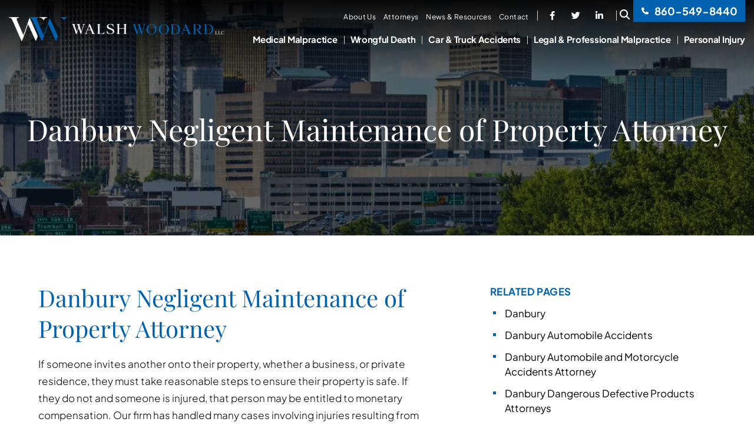

--- FILE ---
content_type: text/html; charset=UTF-8
request_url: https://walshwoodard.com/danbury-negligent-maintenance-of-property-attorney/
body_size: 15436
content:
<!DOCTYPE html>
<html lang="en">

<head>
	<title>
		Danbury Negligent Maintenance of Property Attorney	</title>

		<link rel="icon" type="image/ico" href="/favicon.ico">

		<meta http-equiv="X-UA-Compatible" content="IE=edge">
	<meta name="viewport" content="width=device-width,initial-scale=1.0" />
	<meta name="format-detection" content="telephone=no">
	<meta charset="UTF-8" />
<script type="text/javascript">
/* <![CDATA[ */
var gform;gform||(document.addEventListener("gform_main_scripts_loaded",function(){gform.scriptsLoaded=!0}),document.addEventListener("gform/theme/scripts_loaded",function(){gform.themeScriptsLoaded=!0}),window.addEventListener("DOMContentLoaded",function(){gform.domLoaded=!0}),gform={domLoaded:!1,scriptsLoaded:!1,themeScriptsLoaded:!1,isFormEditor:()=>"function"==typeof InitializeEditor,callIfLoaded:function(o){return!(!gform.domLoaded||!gform.scriptsLoaded||!gform.themeScriptsLoaded&&!gform.isFormEditor()||(gform.isFormEditor()&&console.warn("The use of gform.initializeOnLoaded() is deprecated in the form editor context and will be removed in Gravity Forms 3.1."),o(),0))},initializeOnLoaded:function(o){gform.callIfLoaded(o)||(document.addEventListener("gform_main_scripts_loaded",()=>{gform.scriptsLoaded=!0,gform.callIfLoaded(o)}),document.addEventListener("gform/theme/scripts_loaded",()=>{gform.themeScriptsLoaded=!0,gform.callIfLoaded(o)}),window.addEventListener("DOMContentLoaded",()=>{gform.domLoaded=!0,gform.callIfLoaded(o)}))},hooks:{action:{},filter:{}},addAction:function(o,r,e,t){gform.addHook("action",o,r,e,t)},addFilter:function(o,r,e,t){gform.addHook("filter",o,r,e,t)},doAction:function(o){gform.doHook("action",o,arguments)},applyFilters:function(o){return gform.doHook("filter",o,arguments)},removeAction:function(o,r){gform.removeHook("action",o,r)},removeFilter:function(o,r,e){gform.removeHook("filter",o,r,e)},addHook:function(o,r,e,t,n){null==gform.hooks[o][r]&&(gform.hooks[o][r]=[]);var d=gform.hooks[o][r];null==n&&(n=r+"_"+d.length),gform.hooks[o][r].push({tag:n,callable:e,priority:t=null==t?10:t})},doHook:function(r,o,e){var t;if(e=Array.prototype.slice.call(e,1),null!=gform.hooks[r][o]&&((o=gform.hooks[r][o]).sort(function(o,r){return o.priority-r.priority}),o.forEach(function(o){"function"!=typeof(t=o.callable)&&(t=window[t]),"action"==r?t.apply(null,e):e[0]=t.apply(null,e)})),"filter"==r)return e[0]},removeHook:function(o,r,t,n){var e;null!=gform.hooks[o][r]&&(e=(e=gform.hooks[o][r]).filter(function(o,r,e){return!!(null!=n&&n!=o.tag||null!=t&&t!=o.priority)}),gform.hooks[o][r]=e)}});
/* ]]> */
</script>

	<meta name="Copyright" content="PaperStreet Web Design">

		<link rel="preload" href="https://walshwoodard.com/wp-content/themes/paperstreet/fonts/fa-regular-400.woff2" as="font" type="font/woff2" crossorigin>
	<link rel="preload" href="https://walshwoodard.com/wp-content/themes/paperstreet/fonts/fa-solid-900.woff2" as="font" type="font/woff2" crossorigin>
	<link rel="preload" href="https://walshwoodard.com/wp-content/themes/paperstreet/fonts/PlayfairDisplay-Regular.woff2" as="font" type="font/woff2" crossorigin>
	<link rel="preload" href="https://walshwoodard.com/wp-content/themes/paperstreet/fonts/PlusJakartaSans-Bold.woff2" as="font" type="font/woff2" crossorigin>
	<link rel="preload" href="https://walshwoodard.com/wp-content/themes/paperstreet/fonts/PlusJakartaSans-Light.woff2" as="font" type="font/woff2" crossorigin>
	<meta name='robots' content='index, follow, max-image-preview:large, max-snippet:-1, max-video-preview:-1' />

	<!-- This site is optimized with the Yoast SEO plugin v26.8 - https://yoast.com/product/yoast-seo-wordpress/ -->
	<meta name="description" content="Danbury Negligent Maintenance of Property Attorneys fight negligent maintenance of property claims call us at 860.549.8440" />
	<link rel="canonical" href="https://walshwoodard.com/danbury-negligent-maintenance-of-property-attorney/" />
	<meta property="og:locale" content="en_US" />
	<meta property="og:type" content="article" />
	<meta property="og:title" content="Danbury Negligent Maintenance of Property Attorney" />
	<meta property="og:description" content="Danbury Negligent Maintenance of Property Attorneys fight negligent maintenance of property claims call us at 860.549.8440" />
	<meta property="og:url" content="https://walshwoodard.com/danbury-negligent-maintenance-of-property-attorney/" />
	<meta property="og:site_name" content="Walsh Woodard LLC" />
	<meta property="article:modified_time" content="2024-11-13T08:25:25+00:00" />
	<meta property="og:image" content="https://walshwoodard.com/wp-content/uploads/screenshot.png" />
	<meta property="og:image:width" content="880" />
	<meta property="og:image:height" content="660" />
	<meta property="og:image:type" content="image/png" />
	<meta name="twitter:label1" content="Est. reading time" />
	<meta name="twitter:data1" content="2 minutes" />
	<script type="application/ld+json" class="yoast-schema-graph">{"@context":"https://schema.org","@graph":[{"@type":"WebPage","@id":"https://walshwoodard.com/danbury-negligent-maintenance-of-property-attorney/","url":"https://walshwoodard.com/danbury-negligent-maintenance-of-property-attorney/","name":"Danbury Negligent Maintenance of Property Attorney","isPartOf":{"@id":"https://walshwoodard.com/#website"},"datePublished":"2024-10-07T18:26:13+00:00","dateModified":"2024-11-13T08:25:25+00:00","description":"Danbury Negligent Maintenance of Property Attorneys fight negligent maintenance of property claims call us at 860.549.8440","breadcrumb":{"@id":"https://walshwoodard.com/danbury-negligent-maintenance-of-property-attorney/#breadcrumb"},"inLanguage":"en-US","potentialAction":[{"@type":"ReadAction","target":["https://walshwoodard.com/danbury-negligent-maintenance-of-property-attorney/"]}]},{"@type":"BreadcrumbList","@id":"https://walshwoodard.com/danbury-negligent-maintenance-of-property-attorney/#breadcrumb","itemListElement":[{"@type":"ListItem","position":1,"name":"Home","item":"https://walshwoodard.com/"},{"@type":"ListItem","position":2,"name":"Areas Served","item":"https://walshwoodard.com/areas-served/"},{"@type":"ListItem","position":3,"name":"Danbury","item":"https://walshwoodard.com/areas-served/danbury/"},{"@type":"ListItem","position":4,"name":"Danbury Negligent Maintenance of Property Attorney"}]},{"@type":"WebSite","@id":"https://walshwoodard.com/#website","url":"https://walshwoodard.com/","name":"Walsh Woodard LLC","description":"","publisher":{"@id":"https://walshwoodard.com/#organization"},"alternateName":"Walsh Woodard LLC","potentialAction":[{"@type":"SearchAction","target":{"@type":"EntryPoint","urlTemplate":"https://walshwoodard.com/?s={search_term_string}"},"query-input":{"@type":"PropertyValueSpecification","valueRequired":true,"valueName":"search_term_string"}}],"inLanguage":"en-US"},{"@type":"Organization","@id":"https://walshwoodard.com/#organization","name":"Walsh Woodard LLC","alternateName":"Walsh Woodard LLC","url":"https://walshwoodard.com/","logo":{"@type":"ImageObject","inLanguage":"en-US","@id":"https://walshwoodard.com/#/schema/logo/image/","url":"https://walshwoodard.com/wp-content/uploads/screenshot.png","contentUrl":"https://walshwoodard.com/wp-content/uploads/screenshot.png","width":880,"height":660,"caption":"Walsh Woodard LLC"},"image":{"@id":"https://walshwoodard.com/#/schema/logo/image/"}}]}</script>
	<!-- / Yoast SEO plugin. -->


<style id='wp-img-auto-sizes-contain-inline-css' type='text/css'>
img:is([sizes=auto i],[sizes^="auto," i]){contain-intrinsic-size:3000px 1500px}
/*# sourceURL=wp-img-auto-sizes-contain-inline-css */
</style>
<style id='classic-theme-styles-inline-css' type='text/css'>
/*! This file is auto-generated */
.wp-block-button__link{color:#fff;background-color:#32373c;border-radius:9999px;box-shadow:none;text-decoration:none;padding:calc(.667em + 2px) calc(1.333em + 2px);font-size:1.125em}.wp-block-file__button{background:#32373c;color:#fff;text-decoration:none}
/*# sourceURL=/wp-includes/css/classic-themes.min.css */
</style>
<link rel='stylesheet' id='normalize-css' href='https://walshwoodard.com/wp-content/themes/paperstreet/css/vendor/normalize.min.css?ver=8.0.1' type='text/css' media='all' />
<link rel='stylesheet' id='critical-css-css' href='https://walshwoodard.com/wp-content/themes/paperstreet/css/critical.css?ver=3.2441' type='text/css' media='all' />
<link rel="icon" href="https://walshwoodard.com/wp-content/uploads/cropped-favicon-32x32.png" sizes="32x32" />
<link rel="icon" href="https://walshwoodard.com/wp-content/uploads/cropped-favicon-192x192.png" sizes="192x192" />
<link rel="apple-touch-icon" href="https://walshwoodard.com/wp-content/uploads/cropped-favicon-180x180.png" />
<meta name="msapplication-TileImage" content="https://walshwoodard.com/wp-content/uploads/cropped-favicon-270x270.png" />
<link rel='stylesheet' id='stylesheet-css' href='https://walshwoodard.com/wp-content/themes/paperstreet/style.css?ver=3.2441' type='text/css' media='all' />
<link rel='stylesheet' id='subpage-css-css' href='https://walshwoodard.com/wp-content/themes/paperstreet/css/subpage-style.css?ver=3.2441' type='text/css' media='all' />
<link rel='stylesheet' id='webfonts-css' href='https://walshwoodard.com/wp-content/themes/paperstreet/css/webfonts.css?ver=3.2441' type='text/css' media='all' />
<link rel='stylesheet' id='fa-all-css' href='https://walshwoodard.com/wp-content/themes/paperstreet/css/vendor/all.min.css?ver=6.4.0' type='text/css' media='all' />
<link rel="stylesheet" href="https://walshwoodard.com/wp-content/themes/paperstreet/css/vendor/slick.min.css?ver=1.0.1" media="print" onload="this.media='all'">
</head>

<body class="wp-singular page-template-default page page-id-1736 page-child parent-pageid-1728 wp-theme-paperstreet mobile-menu-accordion uses-module-header-a uses-module-footer-a" style="display: none;" data-base-theme-ver="3.2402">
	<a href="#main" class="scroll-to" data-scroll-to-id="main" style="display:none;" id="skiptocontent">SKIP TO CONTENT<i class="fas fa-caret-down small-margin-left"></i></a><nav id="mobile-navigation" class="menu-mobile-navigation-container"><ul id="menu-mobile-navigation" class="mobile-navigation-menu"><li id="menu-item-2728" class="menu-item menu-item-type-post_type menu-item-object-practices menu-item-has-children menu-item-2728"><a href="https://walshwoodard.com/practice/medical-malpractice/">Medical Malpractice</a>
<ul class="sub-menu">
	<li id="menu-item-2733" class="menu-item menu-item-type-post_type menu-item-object-practices menu-item-2733"><a href="https://walshwoodard.com/practice/birth-injury/">Birth Injury</a></li>
	<li id="menu-item-3155" class="menu-item menu-item-type-post_type menu-item-object-practices menu-item-3155"><a href="https://walshwoodard.com/medical-malpractice/emergency-room-malpractice/">Emergency Room Malpractice</a></li>
	<li id="menu-item-3156" class="menu-item menu-item-type-post_type menu-item-object-practices menu-item-3156"><a href="https://walshwoodard.com/medical-malpractice/home-health-care-malpractice/">Home Health Care Malpractice</a></li>
	<li id="menu-item-3157" class="menu-item menu-item-type-post_type menu-item-object-practices menu-item-3157"><a href="https://walshwoodard.com/medical-malpractice/hospital-injuries/">Hospital Injuries</a></li>
	<li id="menu-item-3158" class="menu-item menu-item-type-post_type menu-item-object-practices menu-item-3158"><a href="https://walshwoodard.com/practice/misdiagnosis-delayed-diagnosis/">Misdiagnosis &amp; Delayed Diagnosis</a></li>
	<li id="menu-item-3159" class="menu-item menu-item-type-post_type menu-item-object-practices menu-item-3159"><a href="https://walshwoodard.com/medical-malpractice/prescription-and-medication-errors/">Prescription and Medication Errors</a></li>
	<li id="menu-item-2734" class="menu-item menu-item-type-post_type menu-item-object-practices menu-item-2734"><a href="https://walshwoodard.com/practice/surgical-errors/">Surgical Errors</a></li>
</ul>
</li>
<li id="menu-item-2730" class="menu-item menu-item-type-post_type menu-item-object-practices menu-item-2730"><a href="https://walshwoodard.com/practice/wrongful-death/">Wrongful Death</a></li>
<li id="menu-item-2731" class="menu-item menu-item-type-post_type menu-item-object-practices menu-item-has-children menu-item-2731"><a href="https://walshwoodard.com/personal-injury/">Personal Injury</a>
<ul class="sub-menu">
	<li id="menu-item-2735" class="menu-item menu-item-type-post_type menu-item-object-practices menu-item-2735"><a href="https://walshwoodard.com/practice/dangerousdefective-products/">Dangerous/Defective Products</a></li>
	<li id="menu-item-2736" class="menu-item menu-item-type-post_type menu-item-object-practices menu-item-2736"><a href="https://walshwoodard.com/practice/defective-premises/">Defective Premises</a></li>
	<li id="menu-item-2737" class="menu-item menu-item-type-post_type menu-item-object-practices menu-item-2737"><a href="https://walshwoodard.com/practice/dog-attacks/">Dog Attacks</a></li>
	<li id="menu-item-2738" class="menu-item menu-item-type-post_type menu-item-object-practices menu-item-2738"><a href="https://walshwoodard.com/practice/industrial-and-construction-site-injuries/">Industrial and Construction Site Injuries</a></li>
	<li id="menu-item-2739" class="menu-item menu-item-type-post_type menu-item-object-practices menu-item-2739"><a href="https://walshwoodard.com/practice/negligent-maintenance-of-property/">Negligent Maintenance of Property</a></li>
	<li id="menu-item-2740" class="menu-item menu-item-type-post_type menu-item-object-practices menu-item-2740"><a href="https://walshwoodard.com/practice/sexual-assault/">Sexual Assault</a></li>
	<li id="menu-item-2741" class="menu-item menu-item-type-post_type menu-item-object-practices menu-item-2741"><a href="https://walshwoodard.com/practice/slip-and-falls/">Slip and Falls</a></li>
	<li id="menu-item-2742" class="menu-item menu-item-type-post_type menu-item-object-practices menu-item-2742"><a href="https://walshwoodard.com/practice/workplace-accidents/">Workplace Accidents</a></li>
</ul>
</li>
<li id="menu-item-2727" class="menu-item menu-item-type-post_type menu-item-object-practices menu-item-has-children menu-item-2727"><a href="https://walshwoodard.com/practice/car-and-truck-accidents/">Car &#038; Truck Accidents</a>
<ul class="sub-menu">
	<li id="menu-item-2743" class="menu-item menu-item-type-post_type menu-item-object-practices menu-item-2743"><a href="https://walshwoodard.com/practice/automobile-accidents/">Auto Accidents</a></li>
	<li id="menu-item-2745" class="menu-item menu-item-type-post_type menu-item-object-practices menu-item-2745"><a href="https://walshwoodard.com/practice/motorcycle-accidents/">Motorcycle Accidents</a></li>
	<li id="menu-item-2744" class="menu-item menu-item-type-post_type menu-item-object-practices menu-item-2744"><a href="https://walshwoodard.com/practice/trucking-collisions/">Truck Accidents</a></li>
</ul>
</li>
<li id="menu-item-2729" class="menu-item menu-item-type-post_type menu-item-object-practices menu-item-2729"><a href="https://walshwoodard.com/practice/legal-and-professional-malpractice/">Legal &#038; Professional Malpractice</a></li>
<li id="menu-item-2706" class="small-text menu-item menu-item-type-post_type menu-item-object-page menu-item-home menu-item-2706"><a href="https://walshwoodard.com/">Home</a></li>
<li id="menu-item-2708" class="small-text menu-item menu-item-type-post_type menu-item-object-page menu-item-has-children menu-item-2708"><a href="https://walshwoodard.com/about-us/">About Us</a>
<ul class="sub-menu">
	<li id="menu-item-2709" class="small-text menu-item menu-item-type-post_type menu-item-object-page menu-item-2709"><a href="https://walshwoodard.com/about-us/history/">History</a></li>
	<li id="menu-item-2710" class="small-text menu-item menu-item-type-post_type menu-item-object-page menu-item-2710"><a href="https://walshwoodard.com/about-us/experience/">Experience</a></li>
	<li id="menu-item-2707" class="small-text menu-item menu-item-type-post_type menu-item-object-page menu-item-2707"><a href="https://walshwoodard.com/about-us/fees/">Fees</a></li>
	<li id="menu-item-2716" class="small-text menu-item menu-item-type-post_type menu-item-object-page menu-item-2716"><a href="https://walshwoodard.com/about-us/attorney-referrals/">Attorney Referrals</a></li>
	<li id="menu-item-2711" class="small-text menu-item menu-item-type-post_type menu-item-object-page menu-item-2711"><a href="https://walshwoodard.com/about-us/results/">Results</a></li>
	<li id="menu-item-2712" class="small-text menu-item menu-item-type-post_type menu-item-object-page menu-item-2712"><a href="https://walshwoodard.com/about-us/testimonials/">Testimonials</a></li>
	<li id="menu-item-2713" class="small-text menu-item menu-item-type-post_type menu-item-object-page menu-item-2713"><a href="https://walshwoodard.com/about-us/community-service-pro-bono/">Community Service/ Pro Bono</a></li>
	<li id="menu-item-2714" class="small-text menu-item menu-item-type-post_type menu-item-object-page menu-item-2714"><a href="https://walshwoodard.com/faqs/">FAQs</a></li>
	<li id="menu-item-2715" class="small-text menu-item menu-item-type-post_type menu-item-object-page current-page-ancestor menu-item-2715"><a href="https://walshwoodard.com/areas-served/">Areas Served</a></li>
</ul>
</li>
<li id="menu-item-2718" class="small-text menu-item menu-item-type-post_type menu-item-object-page menu-item-has-children menu-item-2718"><a href="https://walshwoodard.com/attorneys/">Attorneys</a>
<ul class="sub-menu">
	<li id="menu-item-2725" class="small-text menu-item menu-item-type-post_type menu-item-object-attorneys menu-item-2725"><a href="https://walshwoodard.com/attorney/michael-j-walsh/">Michael J. Walsh</a></li>
	<li id="menu-item-2724" class="small-text menu-item menu-item-type-post_type menu-item-object-attorneys menu-item-2724"><a href="https://walshwoodard.com/attorney/lincoln-woodard/">Lincoln Woodard</a></li>
	<li id="menu-item-2723" class="small-text menu-item menu-item-type-post_type menu-item-object-attorneys menu-item-2723"><a href="https://walshwoodard.com/attorney/karolina-a-dowd/">Karolina A. Dowd</a></li>
	<li id="menu-item-2722" class="small-text menu-item menu-item-type-post_type menu-item-object-attorneys menu-item-2722"><a href="https://walshwoodard.com/attorney/caitlyn-shea-malcynsky/">Caitlyn S. Malcynsky</a></li>
	<li id="menu-item-2721" class="small-text menu-item menu-item-type-post_type menu-item-object-attorneys menu-item-2721"><a href="https://walshwoodard.com/attorney/dylan-takores/">Dylan Takores</a></li>
	<li id="menu-item-2720" class="small-text menu-item menu-item-type-post_type menu-item-object-attorneys menu-item-2720"><a href="https://walshwoodard.com/attorney/lynne-okeefe/">Lynne O’Keefe</a></li>
	<li id="menu-item-2719" class="small-text menu-item menu-item-type-post_type menu-item-object-attorneys menu-item-2719"><a href="https://walshwoodard.com/attorney/gerald-s-sack/">Gerald S. Sack</a></li>
</ul>
</li>
<li id="menu-item-2746" class="small-text menu-item menu-item-type-post_type menu-item-object-page menu-item-2746"><a href="https://walshwoodard.com/blog/">News &#038; Resources</a></li>
<li id="menu-item-2747" class="small-text menu-item menu-item-type-post_type menu-item-object-page menu-item-2747"><a href="https://walshwoodard.com/contact-us/">Contact Us</a></li>
</ul></nav>	<div class="mobile-navigation-top-inner" id="mobile-navigation-top-inner" style="display:none;">
		<img src="https://walshwoodard.com/wp-content/themes/paperstreet/images/logo-new.png" alt="Walsh Woodard LLC" width="366" height="87" />
		<button class="mobile-navigation-close no-background mobile-menu-toggle"><span class="close-menu">Close</span><i class="fas fa-x"></i></button>
	</div>

	<div id="container">
				<header class="header header-mobile" id="header-mobile">
			<div class="header-mobile-top">
				<div class="header-mobile-top-left">

					<div class="social-links">
							<div class="social-links">
					<a href="https://www.facebook.com/WalshWoodard" target="_blank" aria-label="Visit our social media at: https://www.facebook.com/WalshWoodard">
									<i class="fab fa-facebook-f"></i>
								</a>
						<a href="https://x.com/i/flow/login?redirect_after_login=%2Fwalshwoodardllc" target="_blank" aria-label="Visit our social media at: https://x.com/i/flow/login?redirect_after_login=%2Fwalshwoodardllc">
									<i class="fab fa-twitter"></i>
								</a>
						<a href="https://www.linkedin.com/company/walsh-woodard-llc/" target="_blank" aria-label="Visit our social media at: https://www.linkedin.com/company/walsh-woodard-llc/">
									<i class="fab fa-linkedin-in"></i>
								</a>
				</div>
						</div>

					<div class="smobile-search">
						<button class="header-search-toggle alt-01" id="header-search-open"><span class="visually-hidden">Open Site Search</span><i class="fas fa-search"></i></button>
					</div>

				</div>

				<div class="header-mobile-top-right">
					<a class="button alt-01" href="tel:+1-860-549-8440"><span class="mobile"><i class="fas fa-phone fa-flip-horizontal"></i> 860-549-8440						</span></a>

				</div>
			</div>

			<div class="header-mobile-inner">
				<a class="header-logo" href="https://walshwoodard.com"><img class="responsive-img" src="https://walshwoodard.com/wp-content/themes/paperstreet/images/logo-new.png" alt="Walsh Woodard LLC" width="366" height="87" /></a>
				<aside class="header-mobile-buttons ">
					<a class="button alt-01 hide-for-small-only" href="tel:+1-860-549-8440"><span><i class="fas fa-phone fa-flip-horizontal"></i> 860-549-8440						</span></a>
					<button class="mobile-menu-toggle"><i class="fas fa-bars"></i><span class="visually-hidden">Open Menu</span></button>
				</aside>
			</div>
		</header>
				<header class="header header-desktop opacity0" id="header-desktop">
			<div class="module-header-a">
				<div class="row">
					<div class="module-header-a-inner">
						<a href="https://walshwoodard.com" class="header-logo module-header-a-logo">
							<img class="responsive-img" width="366" height="87" src="https://walshwoodard.com/wp-content/themes/paperstreet/images/logo-new.png" alt="Walsh Woodard LLC" />
						</a>
						<aside class="module-header-a-right">

							<div class="module-header-a-right-top">
								<div class="header-top-left">
									<nav id="desktop-navigation" class="menu-top-navigation-container"><ul id="menu-top-navigation" class="top-navigation-menu main-navigation-menu"><li id="menu-item-1688" class="menu-item menu-item-type-post_type menu-item-object-page menu-item-has-children menu-item-1688"><a href="https://walshwoodard.com/about-us/">About Us</a>
<ul class="sub-menu">
	<li id="menu-item-2403" class="menu-item menu-item-type-post_type menu-item-object-page menu-item-2403"><a href="https://walshwoodard.com/about-us/history/">History</a></li>
	<li id="menu-item-2405" class="menu-item menu-item-type-post_type menu-item-object-page menu-item-2405"><a href="https://walshwoodard.com/about-us/experience/">Experience</a></li>
	<li id="menu-item-2406" class="menu-item menu-item-type-post_type menu-item-object-page menu-item-2406"><a href="https://walshwoodard.com/about-us/fees/">Fees</a></li>
	<li id="menu-item-2404" class="menu-item menu-item-type-post_type menu-item-object-page menu-item-2404"><a href="https://walshwoodard.com/about-us/attorney-referrals/">Attorney Referrals</a></li>
	<li id="menu-item-2412" class="menu-item menu-item-type-post_type menu-item-object-page menu-item-2412"><a href="https://walshwoodard.com/about-us/results/">Results</a></li>
	<li id="menu-item-2407" class="menu-item menu-item-type-post_type menu-item-object-page menu-item-2407"><a href="https://walshwoodard.com/about-us/testimonials/">Testimonials</a></li>
	<li id="menu-item-2408" class="menu-item menu-item-type-post_type menu-item-object-page menu-item-2408"><a href="https://walshwoodard.com/about-us/community-service-pro-bono/">Community Service/ Pro Bono</a></li>
	<li id="menu-item-2409" class="menu-item menu-item-type-post_type menu-item-object-page menu-item-2409"><a href="https://walshwoodard.com/faqs/">FAQs</a></li>
	<li id="menu-item-2547" class="menu-item menu-item-type-post_type menu-item-object-page current-page-ancestor menu-item-2547"><a href="https://walshwoodard.com/areas-served/">Areas Served</a></li>
</ul>
</li>
<li id="menu-item-1687" class="menu-item menu-item-type-post_type menu-item-object-page menu-item-has-children menu-item-1687"><a href="https://walshwoodard.com/attorneys/">Attorneys</a>
<ul class="sub-menu">
	<li id="menu-item-2303" class="menu-item menu-item-type-post_type menu-item-object-attorneys menu-item-2303"><a href="https://walshwoodard.com/attorney/lincoln-woodard/">Lincoln Woodard</a></li>
	<li id="menu-item-2302" class="menu-item menu-item-type-post_type menu-item-object-attorneys menu-item-2302"><a href="https://walshwoodard.com/attorney/karolina-a-dowd/">Karolina A. Dowd</a></li>
	<li id="menu-item-2301" class="menu-item menu-item-type-post_type menu-item-object-attorneys menu-item-2301"><a href="https://walshwoodard.com/attorney/caitlyn-shea-malcynsky/">Caitlyn S. Malcynsky</a></li>
	<li id="menu-item-2300" class="menu-item menu-item-type-post_type menu-item-object-attorneys menu-item-2300"><a href="https://walshwoodard.com/attorney/dylan-takores/">Dylan Takores</a></li>
	<li id="menu-item-2299" class="menu-item menu-item-type-post_type menu-item-object-attorneys menu-item-2299"><a href="https://walshwoodard.com/attorney/lynne-okeefe/">Lynne O’Keefe</a></li>
	<li id="menu-item-2304" class="menu-item menu-item-type-post_type menu-item-object-attorneys menu-item-2304"><a href="https://walshwoodard.com/attorney/michael-j-walsh/">Michael J. Walsh</a></li>
	<li id="menu-item-2298" class="menu-item menu-item-type-post_type menu-item-object-attorneys menu-item-2298"><a href="https://walshwoodard.com/attorney/gerald-s-sack/">Gerald S. Sack</a></li>
</ul>
</li>
<li id="menu-item-1686" class="menu-item menu-item-type-post_type menu-item-object-page menu-item-1686"><a href="https://walshwoodard.com/blog/">News &#038; Resources</a></li>
<li id="menu-item-1685" class="menu-item menu-item-type-post_type menu-item-object-page menu-item-1685"><a href="https://walshwoodard.com/contact-us/">Contact</a></li>
</ul></nav>								</div>
								<div class="header-top-right">
										<div class="social-links">
					<a href="https://www.facebook.com/WalshWoodard" target="_blank" aria-label="Visit our social media at: https://www.facebook.com/WalshWoodard">
									<i class="fab fa-facebook-f"></i>
								</a>
						<a href="https://x.com/i/flow/login?redirect_after_login=%2Fwalshwoodardllc" target="_blank" aria-label="Visit our social media at: https://x.com/i/flow/login?redirect_after_login=%2Fwalshwoodardllc">
									<i class="fab fa-twitter"></i>
								</a>
						<a href="https://www.linkedin.com/company/walsh-woodard-llc/" target="_blank" aria-label="Visit our social media at: https://www.linkedin.com/company/walsh-woodard-llc/">
									<i class="fab fa-linkedin-in"></i>
								</a>
				</div>
										<button class="header-search-toggle alt-01" id="header-search-open"><span class="visually-hidden">Open Site Search</span><i class="fas fa-search"></i></button>
									<a class="module-header-a-phone" href="tel:+1-860-549-8440"> <i class="fas fa-phone small-margin-right"></i> 860-549-8440									</a>
								</div>

							</div>
							<div class="module-header-a-right-bottom">
								<nav id="desktop-navigation" class="menu-main-navigation-container"><ul id="menu-main-navigation" class="main-navigation-menu"><li id="menu-item-1692" class="menu-item menu-item-type-post_type menu-item-object-practices menu-item-has-children menu-item-1692"><a href="https://walshwoodard.com/practice/medical-malpractice/">Medical Malpractice</a>
<ul class="sub-menu">
	<li id="menu-item-2516" class="menu-item menu-item-type-post_type menu-item-object-practices menu-item-2516"><a href="https://walshwoodard.com/practice/birth-injury/">Birth Injury</a></li>
	<li id="menu-item-2517" class="menu-item menu-item-type-post_type menu-item-object-practices menu-item-2517"><a href="https://walshwoodard.com/practice/surgical-errors/">Surgical Errors</a></li>
	<li id="menu-item-3100" class="menu-item menu-item-type-post_type menu-item-object-practices menu-item-3100"><a href="https://walshwoodard.com/practice/misdiagnosis-delayed-diagnosis/">Misdiagnosis &amp; Delayed Diagnosis</a></li>
	<li id="menu-item-3099" class="menu-item menu-item-type-post_type menu-item-object-practices menu-item-3099"><a href="https://walshwoodard.com/medical-malpractice/cancer-malpractice/">Cancer Malpractice</a></li>
	<li id="menu-item-3098" class="menu-item menu-item-type-post_type menu-item-object-practices menu-item-3098"><a href="https://walshwoodard.com/medical-malpractice/hospital-injuries/">Hospital Injuries</a></li>
	<li id="menu-item-3097" class="menu-item menu-item-type-post_type menu-item-object-practices menu-item-3097"><a href="https://walshwoodard.com/medical-malpractice/prescription-and-medication-errors/">Prescription and Medication Errors</a></li>
	<li id="menu-item-3096" class="menu-item menu-item-type-post_type menu-item-object-practices menu-item-3096"><a href="https://walshwoodard.com/medical-malpractice/emergency-room-malpractice/">Emergency Room Malpractice</a></li>
	<li id="menu-item-3095" class="menu-item menu-item-type-post_type menu-item-object-practices menu-item-3095"><a href="https://walshwoodard.com/medical-malpractice/home-health-care-malpractice/">Home Health Care Malpractice</a></li>
</ul>
</li>
<li id="menu-item-1694" class="menu-item menu-item-type-post_type menu-item-object-practices menu-item-1694"><a href="https://walshwoodard.com/practice/wrongful-death/">Wrongful Death</a></li>
<li id="menu-item-1690" class="menu-item menu-item-type-post_type menu-item-object-practices menu-item-has-children menu-item-1690"><a href="https://walshwoodard.com/practice/car-and-truck-accidents/">Car &#038; Truck Accidents</a>
<ul class="sub-menu">
	<li id="menu-item-2518" class="menu-item menu-item-type-post_type menu-item-object-practices menu-item-2518"><a href="https://walshwoodard.com/practice/automobile-accidents/">Auto Accidents</a></li>
	<li id="menu-item-2519" class="menu-item menu-item-type-post_type menu-item-object-practices menu-item-2519"><a href="https://walshwoodard.com/practice/motorcycle-accidents/">Motorcycle Accidents</a></li>
	<li id="menu-item-2520" class="menu-item menu-item-type-post_type menu-item-object-practices menu-item-2520"><a href="https://walshwoodard.com/practice/trucking-collisions/">Truck Accidents</a></li>
</ul>
</li>
<li id="menu-item-1691" class="menu-item menu-item-type-post_type menu-item-object-practices menu-item-1691"><a href="https://walshwoodard.com/practice/legal-and-professional-malpractice/">Legal &#038; Professional Malpractice</a></li>
<li id="menu-item-1693" class="menu-item menu-item-type-post_type menu-item-object-practices menu-item-has-children menu-item-1693"><a href="https://walshwoodard.com/personal-injury/">Personal Injury</a>
<ul class="sub-menu">
	<li id="menu-item-2521" class="menu-item menu-item-type-post_type menu-item-object-practices menu-item-2521"><a href="https://walshwoodard.com/practice/dangerousdefective-products/">Dangerous/Defective Products</a></li>
	<li id="menu-item-2522" class="menu-item menu-item-type-post_type menu-item-object-practices menu-item-2522"><a href="https://walshwoodard.com/practice/defective-premises/">Defective Premises</a></li>
	<li id="menu-item-2523" class="menu-item menu-item-type-post_type menu-item-object-practices menu-item-2523"><a href="https://walshwoodard.com/practice/dog-attacks/">Dog Attacks</a></li>
	<li id="menu-item-2524" class="menu-item menu-item-type-post_type menu-item-object-practices menu-item-2524"><a href="https://walshwoodard.com/practice/industrial-and-construction-site-injuries/">Industrial and Construction Site Injuries</a></li>
	<li id="menu-item-2525" class="menu-item menu-item-type-post_type menu-item-object-practices menu-item-2525"><a href="https://walshwoodard.com/practice/negligent-maintenance-of-property/">Negligent Maintenance of Property</a></li>
	<li id="menu-item-2526" class="menu-item menu-item-type-post_type menu-item-object-practices menu-item-2526"><a href="https://walshwoodard.com/practice/sexual-assault/">Sexual Assault</a></li>
	<li id="menu-item-2527" class="menu-item menu-item-type-post_type menu-item-object-practices menu-item-2527"><a href="https://walshwoodard.com/practice/slip-and-falls/">Slip and Falls</a></li>
	<li id="menu-item-2528" class="menu-item menu-item-type-post_type menu-item-object-practices menu-item-2528"><a href="https://walshwoodard.com/practice/workplace-accidents/">Workplace Accidents</a></li>
</ul>
</li>
</ul></nav>
							</div>
						</aside>
					</div>
				</div>
			</div>
		</header>
				<div id="header-search" class="header-search">
			<div class="row">
				<div class="header-search-inner">
					<form action="/" class="header-search-form prevent-blank-search" id="header-search-form" method="get">
						<label for="header-search-input"><span class="visually-hidden">Search Website</span></label>
						<input class="ajax-enabled" id="header-search-input" name="s" type="text" placeholder="Search website" data-ajax-action="https://walshwoodard.com/wp-admin/admin-ajax.php" />
						<div class="header-search-results" id="header-search-results"></div>
						<button class="header-search-submit" type="submit" tabindex="-1"><span>Search</span><i class="fas fa-search small-margin-left"></i></button>
					</form>
					<button id="header-search-close" class="header-search-toggle" tabindex="-1"><span class="visually-hidden">Close Search</span><i class="fas fa-x"></i></button>
				</div>
			</div>
		</div>
		<div class="banner" id="banner" style="background-image: url(https://walshwoodard.com/wp-content/themes/paperstreet/images/banner.jpg);">
	<div class="row">
		<div class="banner-inner columns">
									<div class="banner-title">
							Danbury Negligent Maintenance of Property Attorney						</div>
								</div>
	</div>
</div><main id="main">
		<div class="row main-inner">
					<div class="content column">
				<h1>Danbury Negligent Maintenance of Property Attorney</h1>
<p>If someone invites another onto their property, whether a business, or private residence, they must take reasonable steps to ensure their property is safe. If they do not and someone is injured, that person may be entitled to monetary compensation. Our firm has handled many cases involving injuries resulting from this type of negligence. Attorney Michael Walsh successfully represented a client, both at trial and on appeal in one of the seminal cases in this area of law, Meek v. Walmart. Attorney Walsh has lectured several times on this topic for Danbury attorneys at continuing education courses and is well known in this field.</p>
<p>Your case may involve a defective condition from accumulated ice and snow that was not properly cleared away, falling merchandise, longstanding sidewalk or parking lot defects, or other dangerous or slippery conditions within a store or piece of property. All of these cases require careful investigation and it is usually beneficial to have an Danbury negligent maintenance of property attorney involved early on to ensure that the particular defect is well documented and important evidence preserved.</p>
<p>We have successfully sued large retail department stores, including Home Depot, Ocean State Job Lot, and Walmart, for falling merchandise that caused injury to others. We have handled matters involving defects within restaurants, bars, many smaller businesses where individuals have been harmed. We have also pursued claims against homeowners and landlords where dangerous defects on someone’s property have injured our client.</p>
<p>Oftentimes, our cases involve injuries to people injured due to defects in areas controlled by municipalities, such as sidewalks, roadways or parking lots. In those cases, the injured party should consider consulting an attorney very early because the law requires the person to notify the municipality within 90 days of the incident, and provide very specific information within that timeframe.</p>
<p>Please do not hesitate to <a href="/contact-us" target="_blank" rel="noopener">contact us</a> if you would like assistance on a matter of this type.</p>
			</div>
			<div class="sidebar column">
				<div class="sidebar-inner">
					<section class="sidebar-block">
	<h3 class="module-title-yellow">Related Pages</h3>
<ul><li><a href="https://walshwoodard.com/areas-served/danbury/">Danbury</a></li><ul><li><a href="https://walshwoodard.com/danbury-automobile-accidents/">Danbury Automobile Accidents</a></li><li><a href="https://walshwoodard.com/danbury-automobile-and-motorcycle-accidents-attorney/">Danbury Automobile and Motorcycle Accidents Attorney</a></li><li><a href="https://walshwoodard.com/danbury-dangerous-defective-products-attorneys/">Danbury Dangerous Defective Products Attorneys</a></li><li><a href="https://walshwoodard.com/danbury-defective-premises-attorney/">Danbury Defective Premises Attorney</a></li><li><a href="https://walshwoodard.com/danbury-dog-attacks-attorney/">Danbury Dog Attacks Attorney</a></li><li><a href="https://walshwoodard.com/danbury-medical-malpractice-attorney/">Danbury Medical Malpractice Attorney</a></li><li><a href="https://walshwoodard.com/danbury-motorcycle-accidents/">Danbury Motorcycle Accidents</a></li><li><a href="https://walshwoodard.com/danbury-slip-and-falls-attorney/">Danbury Slip and Falls Attorney</a></li><li><a href="https://walshwoodard.com/danbury-trucking-collisions-attorney/">Danbury Trucking Collisions Attorney</a></li><li><a href="https://walshwoodard.com/danbury-wrongful-death-attorney/">Danbury Wrongful Death Attorney</a></li></ul></section>				</div>
			</div>
				</div>
</main>
	<footer class="footer module-footer-a">
		<div class="fot-bg lazy-bg" data-bg-src="https://walshwoodard.com/wp-content/themes/paperstreet/images/footer_background_img.webp"></div>
		<section class="module footer-top">
			<div class="footer-logo-bg lazy-bg" data-bg-src="https://walshwoodard.com/wp-content/themes/paperstreet/images/watermark-icon-white.png"></div>
			<div class="row">
				<div class="fot-bottom-main footer-inner">
					<div class="columns medium-6 large-6 small-12 footer-left footer-upper">
						<div class="footer-left-inner">
							<img class="footer-logo lazy-img" data-img-src="https://walshwoodard.com/wp-content/uploads/logo-white-sm.webp" alt="Walsh Woodard LLC Logo" width="410" height="46">
							<div class="fot-left-mid-text">
								<p>Even if you’re not sure if you have a case, speaking to an attorney as soon as possible is important so that important deadlines don’t expire and critical evidence doesn’t disappear. Give us a call or contact us online to talk to an experienced injury attorney. No pressure, no obligation, just answers about your rights and options.</p>
							</div>
							<div class="fot-left-location">
								<div class="fot-loc-addr-right">
									<p>
										<i class="fas fa-phone small-margin-right"></i>
										<a class="footer-phone no-underline" href="tel:+1-860-549-8440">
											860-549-8440										</a>
									</p>
									<p>
										<i class="fas fa-fax small-margin-right"></i>
										<span class="footer-fax">860-549-8443</span>
									</p>
								</div>
								<div class="footer-social hide-for-small-only">
									<div class="social-links">
											<div class="social-links">
					<a href="https://www.facebook.com/WalshWoodard" target="_blank" aria-label="Visit our social media at: https://www.facebook.com/WalshWoodard">
									<i class="fab fa-facebook-f"></i>
								</a>
						<a href="https://x.com/i/flow/login?redirect_after_login=%2Fwalshwoodardllc" target="_blank" aria-label="Visit our social media at: https://x.com/i/flow/login?redirect_after_login=%2Fwalshwoodardllc">
									<i class="fab fa-twitter"></i>
								</a>
						<a href="https://www.linkedin.com/company/walsh-woodard-llc/" target="_blank" aria-label="Visit our social media at: https://www.linkedin.com/company/walsh-woodard-llc/">
									<i class="fab fa-linkedin-in"></i>
								</a>
				</div>
										</div>
								</div>
							</div>
							<div class="fot-loc-address">
								<div class="fot-loc-addr-left">
									<i class="fas fa-map-marker small-margin-right"></i>
										<address itemscope="" itemtype="http://schema.org/LocalBusiness">
		<span itemprop="name" class="visually-hidden">
			Walsh Woodard LLC		</span>
		<img class="hide" alt="" itemprop="image" src="https://walshwoodard.com/wp-content/themes/paperstreet/images/logo.png" />
		<p itemprop="address" itemscope="" itemtype="http://schema.org/PostalAddress">
							<span itemprop="streetAddress">
					527 Prospect Avenue				</span>
				<br><span itemprop="addressLocality">West Hartford</span>, <span itemprop="addressRegion">CT</span> <span itemprop="postalCode">06105</span>		</p>
			</address>
										<p><a class="no-underline" href="https://maps.app.goo.gl/hVPkcUveJYXq5Goc8">View Map</a></p>								</div>
							</div>
							<div class="footer-social show-for-small-only">
								<div class="social-links">
										<div class="social-links">
					<a href="https://www.facebook.com/WalshWoodard" target="_blank" aria-label="Visit our social media at: https://www.facebook.com/WalshWoodard">
									<i class="fab fa-facebook-f"></i>
								</a>
						<a href="https://x.com/i/flow/login?redirect_after_login=%2Fwalshwoodardllc" target="_blank" aria-label="Visit our social media at: https://x.com/i/flow/login?redirect_after_login=%2Fwalshwoodardllc">
									<i class="fab fa-twitter"></i>
								</a>
						<a href="https://www.linkedin.com/company/walsh-woodard-llc/" target="_blank" aria-label="Visit our social media at: https://www.linkedin.com/company/walsh-woodard-llc/">
									<i class="fab fa-linkedin-in"></i>
								</a>
				</div>
									</div>
							</div>
							<div class="footer-bot-menu left-copyright-menu footer-lower hide-for-small-only">
								<p>
									&#169; 2026&nbsp;
									<a href="https://walshwoodard.com">
										Walsh Woodard LLC									</a>. All Rights Reserved.
								</p>
								<p>
									<div class="menu-footer-navigation-container"><ul id="menu-footer-navigation" class="footer-navigation"><li id="menu-item-2306" class="menu-item menu-item-type-post_type menu-item-object-page menu-item-2306"><a href="https://walshwoodard.com/disclaimer/">Disclaimer</a></li>
<li id="menu-item-2305" class="menu-item menu-item-type-post_type menu-item-object-page menu-item-2305"><a href="https://walshwoodard.com/sitemap/">Sitemap</a></li>
<li id="menu-item-2993" class="menu-item menu-item-type-post_type menu-item-object-page menu-item-2993"><a href="https://walshwoodard.com/privacy-policy/">Privacy Policy</a></li>
<li id="menu-item-2307" class="menu-item menu-item-type-custom menu-item-object-custom menu-item-2307"><a href="https://www.paperstreet.com/">A Paperstreet Web Design</a></li>
</ul></div>								</p>
							</div>
						</div>
					</div>
					<div class="columns medium-6 large-6 small-12 footer-right">
						<div class="footer-right-inner">
							
                <div class='gf_browser_chrome gform_wrapper gform-theme gform-theme--foundation gform-theme--framework gform-theme--orbital' data-form-theme='orbital' data-form-index='0' id='gform_wrapper_1' ><style>#gform_wrapper_1[data-form-index="0"].gform-theme,[data-parent-form="1_0"]{--gf-color-primary: #204ce5;--gf-color-primary-rgb: 32, 76, 229;--gf-color-primary-contrast: #fff;--gf-color-primary-contrast-rgb: 255, 255, 255;--gf-color-primary-darker: #001AB3;--gf-color-primary-lighter: #527EFF;--gf-color-secondary: #fff;--gf-color-secondary-rgb: 255, 255, 255;--gf-color-secondary-contrast: #112337;--gf-color-secondary-contrast-rgb: 17, 35, 55;--gf-color-secondary-darker: #F5F5F5;--gf-color-secondary-lighter: #FFFFFF;--gf-color-out-ctrl-light: rgba(17, 35, 55, 0.1);--gf-color-out-ctrl-light-rgb: 17, 35, 55;--gf-color-out-ctrl-light-darker: rgba(104, 110, 119, 0.35);--gf-color-out-ctrl-light-lighter: #F5F5F5;--gf-color-out-ctrl-dark: #585e6a;--gf-color-out-ctrl-dark-rgb: 88, 94, 106;--gf-color-out-ctrl-dark-darker: #112337;--gf-color-out-ctrl-dark-lighter: rgba(17, 35, 55, 0.65);--gf-color-in-ctrl: #fff;--gf-color-in-ctrl-rgb: 255, 255, 255;--gf-color-in-ctrl-contrast: #112337;--gf-color-in-ctrl-contrast-rgb: 17, 35, 55;--gf-color-in-ctrl-darker: #F5F5F5;--gf-color-in-ctrl-lighter: #FFFFFF;--gf-color-in-ctrl-primary: #204ce5;--gf-color-in-ctrl-primary-rgb: 32, 76, 229;--gf-color-in-ctrl-primary-contrast: #fff;--gf-color-in-ctrl-primary-contrast-rgb: 255, 255, 255;--gf-color-in-ctrl-primary-darker: #001AB3;--gf-color-in-ctrl-primary-lighter: #527EFF;--gf-color-in-ctrl-light: rgba(17, 35, 55, 0.1);--gf-color-in-ctrl-light-rgb: 17, 35, 55;--gf-color-in-ctrl-light-darker: rgba(104, 110, 119, 0.35);--gf-color-in-ctrl-light-lighter: #F5F5F5;--gf-color-in-ctrl-dark: #585e6a;--gf-color-in-ctrl-dark-rgb: 88, 94, 106;--gf-color-in-ctrl-dark-darker: #112337;--gf-color-in-ctrl-dark-lighter: rgba(17, 35, 55, 0.65);--gf-radius: 3px;--gf-font-size-secondary: 14px;--gf-font-size-tertiary: 13px;--gf-icon-ctrl-number: url("data:image/svg+xml,%3Csvg width='8' height='14' viewBox='0 0 8 14' fill='none' xmlns='http://www.w3.org/2000/svg'%3E%3Cpath fill-rule='evenodd' clip-rule='evenodd' d='M4 0C4.26522 5.96046e-08 4.51957 0.105357 4.70711 0.292893L7.70711 3.29289C8.09763 3.68342 8.09763 4.31658 7.70711 4.70711C7.31658 5.09763 6.68342 5.09763 6.29289 4.70711L4 2.41421L1.70711 4.70711C1.31658 5.09763 0.683417 5.09763 0.292893 4.70711C-0.0976311 4.31658 -0.097631 3.68342 0.292893 3.29289L3.29289 0.292893C3.48043 0.105357 3.73478 0 4 0ZM0.292893 9.29289C0.683417 8.90237 1.31658 8.90237 1.70711 9.29289L4 11.5858L6.29289 9.29289C6.68342 8.90237 7.31658 8.90237 7.70711 9.29289C8.09763 9.68342 8.09763 10.3166 7.70711 10.7071L4.70711 13.7071C4.31658 14.0976 3.68342 14.0976 3.29289 13.7071L0.292893 10.7071C-0.0976311 10.3166 -0.0976311 9.68342 0.292893 9.29289Z' fill='rgba(17, 35, 55, 0.65)'/%3E%3C/svg%3E");--gf-icon-ctrl-select: url("data:image/svg+xml,%3Csvg width='10' height='6' viewBox='0 0 10 6' fill='none' xmlns='http://www.w3.org/2000/svg'%3E%3Cpath fill-rule='evenodd' clip-rule='evenodd' d='M0.292893 0.292893C0.683417 -0.097631 1.31658 -0.097631 1.70711 0.292893L5 3.58579L8.29289 0.292893C8.68342 -0.0976311 9.31658 -0.0976311 9.70711 0.292893C10.0976 0.683417 10.0976 1.31658 9.70711 1.70711L5.70711 5.70711C5.31658 6.09763 4.68342 6.09763 4.29289 5.70711L0.292893 1.70711C-0.0976311 1.31658 -0.0976311 0.683418 0.292893 0.292893Z' fill='rgba(17, 35, 55, 0.65)'/%3E%3C/svg%3E");--gf-icon-ctrl-search: url("data:image/svg+xml,%3Csvg width='640' height='640' xmlns='http://www.w3.org/2000/svg'%3E%3Cpath d='M256 128c-70.692 0-128 57.308-128 128 0 70.691 57.308 128 128 128 70.691 0 128-57.309 128-128 0-70.692-57.309-128-128-128zM64 256c0-106.039 85.961-192 192-192s192 85.961 192 192c0 41.466-13.146 79.863-35.498 111.248l154.125 154.125c12.496 12.496 12.496 32.758 0 45.254s-32.758 12.496-45.254 0L367.248 412.502C335.862 434.854 297.467 448 256 448c-106.039 0-192-85.962-192-192z' fill='rgba(17, 35, 55, 0.65)'/%3E%3C/svg%3E");--gf-label-space-y-secondary: var(--gf-label-space-y-md-secondary);--gf-ctrl-border-color: #686e77;--gf-ctrl-size: var(--gf-ctrl-size-md);--gf-ctrl-label-color-primary: #112337;--gf-ctrl-label-color-secondary: #112337;--gf-ctrl-choice-size: var(--gf-ctrl-choice-size-md);--gf-ctrl-checkbox-check-size: var(--gf-ctrl-checkbox-check-size-md);--gf-ctrl-radio-check-size: var(--gf-ctrl-radio-check-size-md);--gf-ctrl-btn-font-size: var(--gf-ctrl-btn-font-size-md);--gf-ctrl-btn-padding-x: var(--gf-ctrl-btn-padding-x-md);--gf-ctrl-btn-size: var(--gf-ctrl-btn-size-md);--gf-ctrl-btn-border-color-secondary: #686e77;--gf-ctrl-file-btn-bg-color-hover: #EBEBEB;--gf-field-img-choice-size: var(--gf-field-img-choice-size-md);--gf-field-img-choice-card-space: var(--gf-field-img-choice-card-space-md);--gf-field-img-choice-check-ind-size: var(--gf-field-img-choice-check-ind-size-md);--gf-field-img-choice-check-ind-icon-size: var(--gf-field-img-choice-check-ind-icon-size-md);--gf-field-pg-steps-number-color: rgba(17, 35, 55, 0.8);}</style><form method='post' enctype='multipart/form-data'  id='gform_1'  action='/danbury-negligent-maintenance-of-property-attorney/' data-formid='1' novalidate>					<div style="display: none !important;" class="akismet-fields-container gf_invisible" data-prefix="ak_">
						<label>&#916;<textarea name="ak_hp_textarea" cols="45" rows="8" maxlength="100"></textarea></label>
						<input type="hidden" id="ak_js_1" name="ak_js" value="219" />
						<script type="text/javascript">
/* <![CDATA[ */
document.getElementById( "ak_js_1" ).setAttribute( "value", ( new Date() ).getTime() );
/* ]]> */
</script>

					</div>
                        <div class='gform-body gform_body'><div id='gform_fields_1' class='gform_fields top_label form_sublabel_above description_above validation_below'><div id="field_1_9" class="gfield gfield--type-section gfield--input-type-section gsection field_sublabel_above gfield--has-description field_description_above field_validation_below gfield_visibility_visible"  ><h3 class="gsection_title">Get Started</h3><div class='gsection_description' id='gfield_description_1_9'>Request a Free Consultation</div></div><div id="field_1_4" class="gfield gfield--type-text gfield--input-type-text gfield--width-full gfield_contains_required field_sublabel_above gfield--no-description field_description_above field_validation_below gfield_visibility_visible"  ><label class='gfield_label gform-field-label' for='input_1_4'>Full Name<span class="gfield_required"><span class="gfield_required gfield_required_text">(Required)</span></span></label><div class='ginput_container ginput_container_text'><input name='input_4' id='input_1_4' type='text' value='' class='large'     aria-required="true" aria-invalid="false"   /></div></div><div id="field_1_5" class="gfield gfield--type-phone gfield--input-type-phone gfield--width-full gfield_contains_required field_sublabel_above gfield--no-description field_description_above field_validation_below gfield_visibility_visible"  ><label class='gfield_label gform-field-label' for='input_1_5'>Phone Number<span class="gfield_required"><span class="gfield_required gfield_required_text">(Required)</span></span></label><div class='ginput_container ginput_container_phone'><input name='input_5' id='input_1_5' type='tel' value='' class='large'   aria-required="true" aria-invalid="false"   /></div></div><div id="field_1_2" class="gfield gfield--type-email gfield--input-type-email gfield_contains_required field_sublabel_above gfield--no-description field_description_above field_validation_below gfield_visibility_visible"  ><label class='gfield_label gform-field-label' for='input_1_2'>Email Address<span class="gfield_required"><span class="gfield_required gfield_required_text">(Required)</span></span></label><div class='ginput_container ginput_container_email'>
                            <input name='input_2' id='input_1_2' type='email' value='' class='large'    aria-required="true" aria-invalid="false"  />
                        </div></div><div id="field_1_3" class="gfield gfield--type-textarea gfield--input-type-textarea field_sublabel_above gfield--no-description field_description_above field_validation_below gfield_visibility_visible"  ><label class='gfield_label gform-field-label' for='input_1_3'>Brief Case Description</label><div class='ginput_container ginput_container_textarea'><textarea name='input_3' id='input_1_3' class='textarea small'   maxlength='600'   aria-invalid="false"   rows='10' cols='50'></textarea></div></div><fieldset id="field_1_11" class="gfield gfield--type-consent gfield--type-choice gfield--input-type-consent gfield--width-full field_sublabel_above gfield--no-description field_description_above hidden_label field_validation_below gfield_visibility_visible"  ><legend class='gfield_label gform-field-label gfield_label_before_complex' >Consent</legend><div class='ginput_container ginput_container_consent'><input name='input_11.1' id='input_1_11_1' type='checkbox' value='1'    aria-invalid="false"   /> <label class="gform-field-label gform-field-label--type-inline gfield_consent_label" for='input_1_11_1' ><p>By submitting this form and signing up for texts, you consent to receive informational text messages regarding case details, and ask for the documents, including status updates and reminders for important dates or notifications, from Walsh Woodard LLC at the number provided, including messages sent by an autodialer. Consent is  not a condition of purchase. Message & data rates may apply. Message frequency varies.  Unsubscribe at any time by replying STOP. Reply HELP for help. Mobile information will not be shared with third parties/affiliates for marketing / promotional purposes <a href="/privacy-policy/">Privacy Policy</a> <a href="terms-and-conditions/">Terms and Conditions</a>.</p></label><input type='hidden' name='input_11.2' value='&lt;p&gt;By submitting this form and signing up for texts, you consent to receive informational text messages regarding case details, and ask for the documents, including status updates and reminders for important dates or notifications, from Walsh Woodard LLC at the number provided, including messages sent by an autodialer. Consent is  not a condition of purchase. Message &amp; data rates may apply. Message frequency varies.  Unsubscribe at any time by replying STOP. Reply HELP for help. Mobile information will not be shared with third parties/affiliates for marketing / promotional purposes &lt;a href=&quot;/privacy-policy/&quot;&gt;Privacy Policy&lt;/a&gt; &lt;a href=&quot;terms-and-conditions/&quot;&gt;Terms and Conditions&lt;/a&gt;.&lt;/p&gt;' class='gform_hidden' /><input type='hidden' name='input_11.3' value='3' class='gform_hidden' /></div></fieldset><div id="field_1_7" class="gfield gfield--type-hidden gfield--input-type-hidden gfield--width-full gform_hidden field_sublabel_above gfield--no-description field_description_above field_validation_below gfield_visibility_visible"  ><div class='ginput_container ginput_container_text'><input name='input_7' id='input_1_7' type='hidden' class='gform_hidden'  aria-invalid="false" value='' /></div></div><div id="field_1_8" class="gfield gfield--type-hidden gfield--input-type-hidden gfield--width-full gform_hidden field_sublabel_above gfield--no-description field_description_above field_validation_below gfield_visibility_visible"  ><div class='ginput_container ginput_container_text'><input name='input_8' id='input_1_8' type='hidden' class='gform_hidden'  aria-invalid="false" value='' /></div></div></div></div>
        <div class='gform-footer gform_footer top_label'> <div></div><input type='submit' id='gform_submit_button_1' class='gform_button button' onclick='gform.submission.handleButtonClick(this);' data-submission-type='submit' value='Submit'  /> 
            <input type='hidden' class='gform_hidden' name='gform_submission_method' data-js='gform_submission_method_1' value='postback' />
            <input type='hidden' class='gform_hidden' name='gform_theme' data-js='gform_theme_1' id='gform_theme_1' value='orbital' />
            <input type='hidden' class='gform_hidden' name='gform_style_settings' data-js='gform_style_settings_1' id='gform_style_settings_1' value='[]' />
            <input type='hidden' class='gform_hidden' name='is_submit_1' value='1' />
            <input type='hidden' class='gform_hidden' name='gform_submit' value='1' />
            
            <input type='hidden' class='gform_hidden' name='gform_currency' data-currency='USD' value='PGGQ5enKGiqmvRwO3FnR/NiCD6nhlXhySfmdvQRzuTn6QXj4hz7CqorgBwcj62Jg4GMLZr14efkMiPrhkpxguNaYShWrKQB3Wpb6DQ1mZEOQ4QA=' />
            <input type='hidden' class='gform_hidden' name='gform_unique_id' value='' />
            <input type='hidden' class='gform_hidden' name='state_1' value='[base64]' />
            <input type='hidden' autocomplete='off' class='gform_hidden' name='gform_target_page_number_1' id='gform_target_page_number_1' value='0' />
            <input type='hidden' autocomplete='off' class='gform_hidden' name='gform_source_page_number_1' id='gform_source_page_number_1' value='1' />
            <input type='hidden' name='gform_field_values' value='' />
            
        </div>
                        </form>
                        </div><script type="text/javascript">
/* <![CDATA[ */
 gform.initializeOnLoaded( function() {gformInitSpinner( 1, 'https://walshwoodard.com/wp-content/plugins/gravityforms/images/spinner.svg', false );jQuery('#gform_ajax_frame_1').on('load',function(){var contents = jQuery(this).contents().find('*').html();var is_postback = contents.indexOf('GF_AJAX_POSTBACK') >= 0;if(!is_postback){return;}var form_content = jQuery(this).contents().find('#gform_wrapper_1');var is_confirmation = jQuery(this).contents().find('#gform_confirmation_wrapper_1').length > 0;var is_redirect = contents.indexOf('gformRedirect(){') >= 0;var is_form = form_content.length > 0 && ! is_redirect && ! is_confirmation;var mt = parseInt(jQuery('html').css('margin-top'), 10) + parseInt(jQuery('body').css('margin-top'), 10) + 100;if(is_form){jQuery('#gform_wrapper_1').html(form_content.html());if(form_content.hasClass('gform_validation_error')){jQuery('#gform_wrapper_1').addClass('gform_validation_error');} else {jQuery('#gform_wrapper_1').removeClass('gform_validation_error');}setTimeout( function() { /* delay the scroll by 50 milliseconds to fix a bug in chrome */  }, 50 );if(window['gformInitDatepicker']) {gformInitDatepicker();}if(window['gformInitPriceFields']) {gformInitPriceFields();}var current_page = jQuery('#gform_source_page_number_1').val();gformInitSpinner( 1, 'https://walshwoodard.com/wp-content/plugins/gravityforms/images/spinner.svg', false );jQuery(document).trigger('gform_page_loaded', [1, current_page]);window['gf_submitting_1'] = false;}else if(!is_redirect){var confirmation_content = jQuery(this).contents().find('.GF_AJAX_POSTBACK').html();if(!confirmation_content){confirmation_content = contents;}jQuery('#gform_wrapper_1').replaceWith(confirmation_content);jQuery(document).trigger('gform_confirmation_loaded', [1]);window['gf_submitting_1'] = false;wp.a11y.speak(jQuery('#gform_confirmation_message_1').text());}else{jQuery('#gform_1').append(contents);if(window['gformRedirect']) {gformRedirect();}}jQuery(document).trigger("gform_pre_post_render", [{ formId: "1", currentPage: "current_page", abort: function() { this.preventDefault(); } }]);        if (event && event.defaultPrevented) {                return;        }        const gformWrapperDiv = document.getElementById( "gform_wrapper_1" );        if ( gformWrapperDiv ) {            const visibilitySpan = document.createElement( "span" );            visibilitySpan.id = "gform_visibility_test_1";            gformWrapperDiv.insertAdjacentElement( "afterend", visibilitySpan );        }        const visibilityTestDiv = document.getElementById( "gform_visibility_test_1" );        let postRenderFired = false;        function triggerPostRender() {            if ( postRenderFired ) {                return;            }            postRenderFired = true;            gform.core.triggerPostRenderEvents( 1, current_page );            if ( visibilityTestDiv ) {                visibilityTestDiv.parentNode.removeChild( visibilityTestDiv );            }        }        function debounce( func, wait, immediate ) {            var timeout;            return function() {                var context = this, args = arguments;                var later = function() {                    timeout = null;                    if ( !immediate ) func.apply( context, args );                };                var callNow = immediate && !timeout;                clearTimeout( timeout );                timeout = setTimeout( later, wait );                if ( callNow ) func.apply( context, args );            };        }        const debouncedTriggerPostRender = debounce( function() {            triggerPostRender();        }, 200 );        if ( visibilityTestDiv && visibilityTestDiv.offsetParent === null ) {            const observer = new MutationObserver( ( mutations ) => {                mutations.forEach( ( mutation ) => {                    if ( mutation.type === 'attributes' && visibilityTestDiv.offsetParent !== null ) {                        debouncedTriggerPostRender();                        observer.disconnect();                    }                });            });            observer.observe( document.body, {                attributes: true,                childList: false,                subtree: true,                attributeFilter: [ 'style', 'class' ],            });        } else {            triggerPostRender();        }    } );} ); 
/* ]]> */
</script>
						</div>
					</div>
					<div class="footer-bot-menu left-copyright-menu footer-lower show-for-small-only">
						&#169; 2026&nbsp;
						<a href="https://walshwoodard.com">
							Walsh Woodard LLC						</a>. All Rights Reserved.&nbsp;
						<div class="menu-footer-navigation-container"><ul id="menu-footer-navigation-1" class="footer-navigation"><li class="menu-item menu-item-type-post_type menu-item-object-page menu-item-2306"><a href="https://walshwoodard.com/disclaimer/">Disclaimer</a></li>
<li class="menu-item menu-item-type-post_type menu-item-object-page menu-item-2305"><a href="https://walshwoodard.com/sitemap/">Sitemap</a></li>
<li class="menu-item menu-item-type-post_type menu-item-object-page menu-item-2993"><a href="https://walshwoodard.com/privacy-policy/">Privacy Policy</a></li>
<li class="menu-item menu-item-type-custom menu-item-object-custom menu-item-2307"><a href="https://www.paperstreet.com/">A Paperstreet Web Design</a></li>
</ul></div>					</div>
				</div>
			</div>
		</section>
	</footer>
</div>
<script>(function(ng,a,g,e,l,i,ve){l = a.createElement(g),l.async=1,l.src=ng+e;var c=a.getElementsByTagName(g)[0];c.parentNode.insertBefore(l,c);var i=a.createElement('div');var ve='style';i.id='nGageLH',i[ve].position='fixed',i[ve].right='0px',i[ve].bottom='0px',i[ve].zIndex='5000',a.body&&a.body.appendChild(i);}('https://messenger.ngageics.com/ilnksrvr.aspx?websiteid=',document,'script','67-9-253-20-187-172-179-227'));</script>
<script type="speculationrules">
{"prefetch":[{"source":"document","where":{"and":[{"href_matches":"/*"},{"not":{"href_matches":["/wp-*.php","/wp-admin/*","/wp-content/uploads/*","/wp-content/*","/wp-content/plugins/*","/wp-content/themes/paperstreet/*","/*\\?(.+)"]}},{"not":{"selector_matches":"a[rel~=\"nofollow\"]"}},{"not":{"selector_matches":".no-prefetch, .no-prefetch a"}}]},"eagerness":"conservative"}]}
</script>
<script type="text/javascript" src="https://walshwoodard.com/wp-includes/js/jquery/jquery.min.js?ver=3.7.1" id="jquery-core-js"></script>
<script type="text/javascript" src="https://walshwoodard.com/wp-includes/js/jquery/jquery-migrate.min.js?ver=3.4.1" id="jquery-migrate-js"></script>
<script src="https://walshwoodard.com/wp-content/themes/paperstreet/js/common.js?ver=3.2441" defer></script>
<script src="https://walshwoodard.com/wp-content/themes/paperstreet/js/main.js?ver=3.2441" defer></script>
<script type="text/javascript" src="https://walshwoodard.com/wp-content/themes/paperstreet/js/script.js?ver=3.2441" id="script-js-js"></script>
<script src="https://walshwoodard.com/wp-content/themes/paperstreet/js/mobile-menu.js?ver=3.2441" defer></script>
<script src="https://walshwoodard.com/wp-content/themes/paperstreet/js/header-search.js?ver=3.2441" defer></script>
<script src="https://walshwoodard.com/wp-content/themes/paperstreet/js/vendor/slick.min.js?ver=1.0.1" defer></script>
<script src="https://walshwoodard.com/wp-content/themes/paperstreet/js/vendor/anime.min.js?ver=3.2.1" defer></script>
<script src="https://walshwoodard.com/wp-content/themes/paperstreet/js/vendor/lozad.min.js?ver=1.16.0" defer></script>
<script type="text/javascript" src="https://walshwoodard.com/wp-includes/js/dist/dom-ready.min.js?ver=f77871ff7694fffea381" id="wp-dom-ready-js"></script>
<script type="text/javascript" src="https://walshwoodard.com/wp-includes/js/dist/hooks.min.js?ver=dd5603f07f9220ed27f1" id="wp-hooks-js"></script>
<script type="text/javascript" src="https://walshwoodard.com/wp-includes/js/dist/i18n.min.js?ver=c26c3dc7bed366793375" id="wp-i18n-js"></script>
<script type="text/javascript" id="wp-i18n-js-after">
/* <![CDATA[ */
wp.i18n.setLocaleData( { 'text direction\u0004ltr': [ 'ltr' ] } );
//# sourceURL=wp-i18n-js-after
/* ]]> */
</script>
<script type="text/javascript" src="https://walshwoodard.com/wp-includes/js/dist/a11y.min.js?ver=cb460b4676c94bd228ed" id="wp-a11y-js"></script>
<script type="text/javascript" defer='defer' src="https://walshwoodard.com/wp-content/plugins/gravityforms/js/jquery.json.min.js?ver=2.9.26" id="gform_json-js"></script>
<script type="text/javascript" id="gform_gravityforms-js-extra">
/* <![CDATA[ */
var gform_i18n = {"datepicker":{"days":{"monday":"Mo","tuesday":"Tu","wednesday":"We","thursday":"Th","friday":"Fr","saturday":"Sa","sunday":"Su"},"months":{"january":"January","february":"February","march":"March","april":"April","may":"May","june":"June","july":"July","august":"August","september":"September","october":"October","november":"November","december":"December"},"firstDay":1,"iconText":"Select date"}};
var gf_legacy_multi = [];
var gform_gravityforms = {"strings":{"invalid_file_extension":"This type of file is not allowed. Must be one of the following:","delete_file":"Delete this file","in_progress":"in progress","file_exceeds_limit":"File exceeds size limit","illegal_extension":"This type of file is not allowed.","max_reached":"Maximum number of files reached","unknown_error":"There was a problem while saving the file on the server","currently_uploading":"Please wait for the uploading to complete","cancel":"Cancel","cancel_upload":"Cancel this upload","cancelled":"Cancelled","error":"Error","message":"Message"},"vars":{"images_url":"https://walshwoodard.com/wp-content/plugins/gravityforms/images"}};
var gf_global = {"gf_currency_config":{"name":"U.S. Dollar","symbol_left":"$","symbol_right":"","symbol_padding":"","thousand_separator":",","decimal_separator":".","decimals":2,"code":"USD"},"base_url":"https://walshwoodard.com/wp-content/plugins/gravityforms","number_formats":[],"spinnerUrl":"https://walshwoodard.com/wp-content/plugins/gravityforms/images/spinner.svg","version_hash":"6a65283db959f5d6999a8d438e6e9b39","strings":{"newRowAdded":"New row added.","rowRemoved":"Row removed","formSaved":"The form has been saved.  The content contains the link to return and complete the form."}};
//# sourceURL=gform_gravityforms-js-extra
/* ]]> */
</script>
<script type="text/javascript" defer='defer' src="https://walshwoodard.com/wp-content/plugins/gravityforms/js/gravityforms.min.js?ver=2.9.26" id="gform_gravityforms-js"></script>
<script type="text/javascript" defer='defer' src="https://walshwoodard.com/wp-content/plugins/gravityforms/js/jquery.textareaCounter.plugin.min.js?ver=2.9.26" id="gform_textarea_counter-js"></script>
<script type="text/javascript" defer='defer' src="https://walshwoodard.com/wp-content/plugins/gravityforms/js/jquery.maskedinput.min.js?ver=2.9.26" id="gform_masked_input-js"></script>
<script type="text/javascript" defer='defer' src="https://walshwoodard.com/wp-content/plugins/gravityforms/assets/js/dist/utils.min.js?ver=48a3755090e76a154853db28fc254681" id="gform_gravityforms_utils-js"></script>
<script type="text/javascript" defer='defer' src="https://walshwoodard.com/wp-content/plugins/gravityforms/assets/js/dist/vendor-theme.min.js?ver=4f8b3915c1c1e1a6800825abd64b03cb" id="gform_gravityforms_theme_vendors-js"></script>
<script type="text/javascript" id="gform_gravityforms_theme-js-extra">
/* <![CDATA[ */
var gform_theme_config = {"common":{"form":{"honeypot":{"version_hash":"6a65283db959f5d6999a8d438e6e9b39"},"ajax":{"ajaxurl":"https://walshwoodard.com/wp-admin/admin-ajax.php","ajax_submission_nonce":"b16646adb5","i18n":{"step_announcement":"Step %1$s of %2$s, %3$s","unknown_error":"There was an unknown error processing your request. Please try again."}}}},"hmr_dev":"","public_path":"https://walshwoodard.com/wp-content/plugins/gravityforms/assets/js/dist/","config_nonce":"3f9b51daa2"};
//# sourceURL=gform_gravityforms_theme-js-extra
/* ]]> */
</script>
<script type="text/javascript" defer='defer' src="https://walshwoodard.com/wp-content/plugins/gravityforms/assets/js/dist/scripts-theme.min.js?ver=0183eae4c8a5f424290fa0c1616e522c" id="gform_gravityforms_theme-js"></script>
<script defer type="text/javascript" src="https://walshwoodard.com/wp-content/plugins/akismet/_inc/akismet-frontend.js?ver=1769727468" id="akismet-frontend-js"></script>
<script type="text/javascript">
/* <![CDATA[ */
 gform.initializeOnLoaded( function() { jQuery(document).on('gform_post_render', function(event, formId, currentPage){if(formId == 1) {if(!jQuery('#input_1_3+.ginput_counter').length){jQuery('#input_1_3').textareaCount(    {'maxCharacterSize': 600,    'originalStyle': 'ginput_counter gfield_description',	 'truncate': true,	 'errorStyle' : '',    'displayFormat' : '#input of #max max characters'    });jQuery('#input_1_3').next('.ginput_counter').attr('aria-live','polite');}jQuery('#input_1_5').mask('(999) 999-9999').bind('keypress', function(e){if(e.which == 13){jQuery(this).blur();} } );} } );jQuery(document).on('gform_post_conditional_logic', function(event, formId, fields, isInit){} ) } ); 
/* ]]> */
</script>
<script type="text/javascript">
/* <![CDATA[ */
 gform.initializeOnLoaded( function() {jQuery(document).trigger("gform_pre_post_render", [{ formId: "1", currentPage: "1", abort: function() { this.preventDefault(); } }]);        if (event && event.defaultPrevented) {                return;        }        const gformWrapperDiv = document.getElementById( "gform_wrapper_1" );        if ( gformWrapperDiv ) {            const visibilitySpan = document.createElement( "span" );            visibilitySpan.id = "gform_visibility_test_1";            gformWrapperDiv.insertAdjacentElement( "afterend", visibilitySpan );        }        const visibilityTestDiv = document.getElementById( "gform_visibility_test_1" );        let postRenderFired = false;        function triggerPostRender() {            if ( postRenderFired ) {                return;            }            postRenderFired = true;            gform.core.triggerPostRenderEvents( 1, 1 );            if ( visibilityTestDiv ) {                visibilityTestDiv.parentNode.removeChild( visibilityTestDiv );            }        }        function debounce( func, wait, immediate ) {            var timeout;            return function() {                var context = this, args = arguments;                var later = function() {                    timeout = null;                    if ( !immediate ) func.apply( context, args );                };                var callNow = immediate && !timeout;                clearTimeout( timeout );                timeout = setTimeout( later, wait );                if ( callNow ) func.apply( context, args );            };        }        const debouncedTriggerPostRender = debounce( function() {            triggerPostRender();        }, 200 );        if ( visibilityTestDiv && visibilityTestDiv.offsetParent === null ) {            const observer = new MutationObserver( ( mutations ) => {                mutations.forEach( ( mutation ) => {                    if ( mutation.type === 'attributes' && visibilityTestDiv.offsetParent !== null ) {                        debouncedTriggerPostRender();                        observer.disconnect();                    }                });            });            observer.observe( document.body, {                attributes: true,                childList: false,                subtree: true,                attributeFilter: [ 'style', 'class' ],            });        } else {            triggerPostRender();        }    } ); 
/* ]]> */
</script>
<script>(function(){function c(){var b=a.contentDocument||a.contentWindow.document;if(b){var d=b.createElement('script');d.innerHTML="window.__CF$cv$params={r:'9c6390cfe9da452a',t:'MTc2OTgwMzMzMy4wMDAwMDA='};var a=document.createElement('script');a.nonce='';a.src='/cdn-cgi/challenge-platform/scripts/jsd/main.js';document.getElementsByTagName('head')[0].appendChild(a);";b.getElementsByTagName('head')[0].appendChild(d)}}if(document.body){var a=document.createElement('iframe');a.height=1;a.width=1;a.style.position='absolute';a.style.top=0;a.style.left=0;a.style.border='none';a.style.visibility='hidden';document.body.appendChild(a);if('loading'!==document.readyState)c();else if(window.addEventListener)document.addEventListener('DOMContentLoaded',c);else{var e=document.onreadystatechange||function(){};document.onreadystatechange=function(b){e(b);'loading'!==document.readyState&&(document.onreadystatechange=e,c())}}}})();</script></body>

</html>

--- FILE ---
content_type: text/css
request_url: https://walshwoodard.com/wp-content/themes/paperstreet/css/critical.css?ver=3.2441
body_size: 7759
content:
/* This stylesheet is RENDER-BLOCKING */
/* Only add priority styles that occur near the top of the page and/or prevent page jitter */

/*
CORE
HEADER
MENUS
BANNER
PRIORITY
*/

/*******************************************************************************************
CORE - Top-level styling
*******************************************************************************************/
:root {
	font-size: 17px;
	--body-text-color: #040504;
	--primary-color: #0062af;
	--secondary-color: #002650;
	--alternate-color: #f0f7fc;
	--light-teal: #ebebeb;
	--alternate-color-two: #112140;
	--headline-color: #193356;
	--alternate-color-three: #020317;
	--light-gray-color: #ebebeb;
	--body-font-family: "Plus Jakarta Sans", sans-serif;
	--heading-font-family: "Playfair Display", serif;
	--color-gray: #e3e3e3;
	--black: #000;
	--color-light-gray: #edf1f5;
	--white: #fff;
	--body-text-color: #000;
	--font-family-body: "Plus Jakarta Sans";
	--font-family-heading: "Playfair Display", serif;
	--gutter-size: 20px;
}

@media screen and (min-width: 768px) {
	/*TABLET*/
	:root {
		font-size: 16px;
	}
}

#container {
	position: relative;
	right: 0;
	top: 0;
	overflow: hidden;
	min-height: 100vh;
	display: -webkit-flex;
	display: -moz-flex;
	display: -o-flex;
	display: flex;
	-webkit-box-orient: vertical;
	-webkit-box-direction: normal;
	-ms-flex-direction: column;
	flex-direction: column;
}

main {
	padding: 60px 0;
	min-height: 450px;
	display: block;
	width: 100%;
	overflow: hidden;
	-webkit-box-flex: 1;
	-ms-flex: 1;
	flex: 1;
}

.no-banner main {
	padding-top: 180px;
}

html {
	-webkit-box-sizing: border-box;
	-moz-box-sizing: border-box;
	box-sizing: border-box;
}

body {
	display: block !important;
	line-height: 1.76;
	color: var(--body-text-color);
	font-size: 16px;
	font-family: var(--body-font-family);
	margin: 0;
	-webkit-font-smoothing: antialiased;
	-moz-osx-font-smoothing: grayscale;
	background-color: #fff;
	font-weight: 300;
}

html {
	scroll-behavior: smooth;
}

*:focus {
	outline: auto;
}

*,
*:before,
*:after {
	-webkit-box-sizing: inherit;
	-moz-box-sizing: inherit;
	box-sizing: inherit;
}

/* Hidden elements */
.hide,
.show-in-pdf,
.mega-menu .sub-menu,
.gfield--type-captcha,
.grecaptcha-badge {
	display: none !important;
}

/* CORE > Headings and Paragraphs */
h1,
h2,
h3,
h4,
h5,
h6 {
	margin: 0 0 20px;
	color: var(--headline-color);
	font-weight: normal;
	font-family: var(--font-family-heading);
	line-height: 1.3;
}

h1 {
	font-size: 40px;
	font-weight: 400;
	color: var(--primary-color);
}

h2 {
	font-size: 32px;
	font-weight: 500;
	color: var(--body-text-color);
}

h3 {
	font-size: 25px;
	color: var(--primary-color);
	font-weight: bold;
	font-stretch: normal;
	font-style: normal;
	line-height: 1.5;
	letter-spacing: 4px;
	text-transform: uppercase;
	font-family: var(--body-font-family);
}

h4 {
	font-size: 18px;
	text-transform: uppercase;
	letter-spacing: 3.6px;
	font-family: var(--font-family-heading);
}

h5,
h6 {
	font-size: var(--font-size-h5);
}

h2 strong,
h3 strong {
	font-weight: 700;
}

h1 span.subtitle,
h2 span.subtitle {
	display: block;
	color: var(--color-secondary);
	font-size: 50%;
}

p {
	margin: 0 0 20px;
	font-size: 17px;
	font-weight: 300;
	font-stretch: normal;
	font-style: normal;
	line-height: 1.76;
	letter-spacing: normal;
	text-align: left;
	color: var(--body-text-color);
	letter-spacing: 0px;
	font-family: var(--body-font-family);
}

ul {
	list-style: none;
}

/* CORE > Links and Buttons */

a {
	color: var(--primary-color);
	text-decoration: none;
	font-weight: bold;
}

a:hover,
a:focus {
	color: var(--secondary-color);
	text-decoration: none;
	font-weight: bold;
}

.content a {
	text-decoration: underline;
}

.content a:focus,
.content a:hover {
	text-decoration: none;
}

a.no-underline {
	text-decoration: none;
}

a.no-underline:hover,
a.no-underline:focus {
	text-decoration: underline;
}

a,
button,
.button,
.wp-element-button {
	transition: color 200ms ease-out, background 200ms ease-out, transform 60ms ease-in;
}

button,
.button,
.wp-element-button {
	text-transform: uppercase;
	cursor: pointer;
	border: none;
	margin: 0;
	padding: 18px 35px;
	border-radius: 0;
	text-align: center;
	display: inline-block;
	background-color: var(--primary-color);
	/* text-decoration: none; */
	font-size: 15px;
	font-weight: bold;
	font-stretch: normal;
	font-style: normal;
	line-height: 1.6;
	letter-spacing: 1.35px;
	color: var(--white);
	text-decoration: none !important;
}
button:active,
.button:active,
.wp-element-button:active {
	transform: translateY(1.5px);
}

button:hover,
button:focus,
.button:hover,
.button:focus,
.wp-element-button:hover,
.wp-element-button:focus {
	background-color: var(--secondary-color);
	color: var(--white);
	font-size: 15px;
	font-weight: bold;
	font-stretch: normal;
	font-style: normal;
	line-height: 1.6;
	letter-spacing: 1.35px;
}

button.alt-01,
.button.alt-01 {
	background-color: var(--color-secondary);
}

button.alt-01:hover,
button.alt-01:focus,
.button.alt-01:hover,
.button.alt-01:focus {
	background-color: var(--color-primary);
	color: white;
}

button.alt-02,
.button.alt-02 {
	background-color: var(--color-near-black);
}

button.alt-02:hover,
button.alt-02:focus,
.button.alt-02:hover,
.button.alt-02:focus {
	background-color: var(--color-alternate);
	color: white;
}

button.outline,
.button.outline {
	background: none;
	border: 2px solid var(--color-alternate);
	color: var(--color-alternate);
}

button.outline:hover,
button.outline:focus,
.button.outline:hover,
.button.outline:focus {
	background: var(--color-alternate);
	color: white;
}

button.outline.outline-alt-01,
.button.outline.outline-alt-01 {
	border-color: white;
	color: white;
}

button.outline.outline-alt-01:hover,
button.outline.outline-alt-01:focus,
.button.outline.outline-alt-01:hover,
.button.outline.outline-alt-01:focus {
	background: var(--color-near-white);
	color: var(--color-primary);
}

button.no-button,
.button.no-button {
	padding: 0;
	background: none;
	color: var(--color-secondary);
	text-transform: none;
}

button.no-button:hover,
button.no-button:focus,
.button.no-button:hover,
.button.no-button:focus {
	color: var(--color-near-black);
	text-decoration: underline;
}

/* CORE > Page Structure */
main {
	padding: 60px 0;
	min-height: 450px;
	display: block;
	width: 100%;
	overflow: hidden;
	-webkit-box-flex: 1;
	-ms-flex: 1;
	flex: 1;
}

.no-banner main {
	padding-top: 180px !important;
}

.content.full-width {
	float: none;
}

.content img {
	max-width: 100%;
	height: auto;
}

.content section:not(:last-of-type) {
	margin-bottom: 60px;
}

.columns,
.column {
	padding: 0 var(--gutter-size);
}

.row,
.row-wide,
.row-narrow {
	max-width: 1280px;
	margin-right: auto;
	margin-left: auto;
}

#main .row,
#main .row-wide,
#main .row-narrow {
	max-width: 1180px;
	margin-right: auto;
	margin-left: auto;
}

.row-narrow {
	max-width: 1024px;
}

.row-wide {
	max-width: 1599px;
}

.row::after {
	clear: both;
}

.row:not(.main-inner)::before,
.row:not(.main-inner)::after {
	display: table;
	content: " ";
	flex-basis: 0;
	order: 1;
}

.row.main-inner::before,
.row.main-inner::after {
	display: none;
}

@media screen and (min-width: 768px) {
	main {
		padding: 60px 0;
	}

	.main-attorney-search {
		padding-top: 50px;
	}

	.page-template-template-careers #main {
		padding: 60px 0;
	}
	.ps219sw17 {
		color: blue; 
	}
	.main-inner {
		display: -webkit-flex;
		display: -moz-flex;
		display: -o-flex;
		display: flex;
	}

	.content {
		width: 65%;
		margin-bottom: 0;
		padding-right: 70px;
	}

	.content.full-width {
		width: 100%;
		padding-right: var(--gutter-size);
	}

	.sidebar {
		width: 35%;
	}

	.page-template-template-contact .content {
		width: 50%;
		margin-bottom: 0;
		padding-right: 70px;
	}

	.page-template-template-contact .sidebar {
		width: 50%;
	}
}

/* CORE > Priority Utility Classes */
.no-float {
	float: none !important;
}

.no-margin {
	margin: 0 !important;
}

.no-padding {
	padding: 0 !important;
}

.no-min-height {
	min-height: 0;
}

img.responsive-img,
.responsive-img img {
	max-width: 100%;
	height: auto;
}

.position-static,
.static {
	position: static !important;
}

.position-relative,
.relative {
	position: relative !important;
}

.position-absolute,
.absolute {
	position: absolute;
}

.full-width {
	width: 100%;
}

.full-height {
	height: 100%;
}

.visually-hidden {
	border: none !important;
	clip: rect(0 0 0 0) !important;
	height: 1px !important;
	margin: -1px !important;
	overflow: hidden !important;
	padding: 0 !important;
	position: absolute !important;
	white-space: nowrap !important;
	width: 1px !important;
}

.no-background {
	background: none !important;
}

.animate-in-view,
.opacity0 {
	opacity: 0;
}

.opacity1 {
	opacity: 1 !important;
}

.uppercase {
	text-transform: uppercase;
}

.small-text {
	font-size: 0.9rem;
}

.larger-text {
	font-size: 1.2rem;
}

.font-light {
	font-weight: 300;
}

.font-normal {
	font-weight: 400;
}

.font-medium {
	font-weight: 500;
}

.font-semibold {
	font-weight: 600;
}

.bold,
.font-bold {
	font-weight: 700;
}

.font-extra-bold {
	font-weight: 800;
}

.font-black {
	font-weight: 900;
}

.mt10 {
	margin-top: 10px;
}

.mt20 {
	margin-top: 20px;
}

.mt30 {
	margin-top: 30px;
}

.mt40 {
	margin-top: 40px;
}

.mt50 {
	margin-top: 50px;
}

.mt60 {
	margin-top: 60px;
}

.mt70 {
	margin-top: 70px;
}

.mt80 {
	margin-top: 80px;
}

.mb0 {
	margin-bottom: 0 !important;
}

.mb10 {
	margin-bottom: 10px;
}

.mb20 {
	margin-bottom: 20px;
}

.mb30 {
	margin-bottom: 30px;
}

.mb40 {
	margin-bottom: 40px;
}

.mb50 {
	margin-bottom: 50px;
}

.mb60 {
	margin-bottom: 60px;
}

.mb70 {
	margin-bottom: 70px;
}

.mb80 {
	margin-bottom: 80px;
}

.pt10 {
	padding-top: 10px;
}

.pt20 {
	padding-top: 20px;
}

.pt30 {
	padding-top: 30px;
}

.pt40 {
	padding-top: 40px;
}

.pt50 {
	padding-top: 50px;
}

.pt60 {
	padding-top: 60px;
}

.pt70 {
	padding-top: 70px;
}

.pt80 {
	padding-top: 80px;
}

.pb10 {
	padding-bottom: 10px;
}

.pb20 {
	padding-bottom: 20px;
}

.pb30 {
	padding-bottom: 30px;
}

.pb40 {
	padding-bottom: 40px;
}

.pb50 {
	padding-bottom: 50px;
}

.pb60 {
	padding-bottom: 60px;
}

.pb70 {
	padding-bottom: 70px;
}

.pb80 {
	padding-bottom: 80px;
}

@media (min-width: 768px) {
	.hide-for-medium {
		display: none !important;
	}
}

@media (min-width: 1025px) {
	.hide-for-large {
		display: none !important;
	}
}

@media screen and (max-width: 767px) {
	.hide-for-small-only {
		display: none !important;
	}
}

@media screen and (max-width: 0px), screen and (min-width: 768px) {
	.show-for-small-only {
		display: none !important;
	}
}

@media screen and (max-width: 767px) {
	.show-for-medium {
		display: none !important;
	}
}

@media screen and (min-width: 768px) and (max-width: 1024px) {
	.hide-for-medium-only {
		display: none !important;
	}
}

@media screen and (max-width: 767px), screen and (min-width: 1025px) {
	.show-for-medium-only {
		display: none !important;
	}
}

@media screen and (max-width: 1024px) {
	.show-for-large {
		display: none !important;
	}
}

/*******************************************************************************************
HEADER
*******************************************************************************************/

.header {
	position: fixed;
	top: 0;
	width: 100%;
	background-color: transparent;
	z-index: 2;
	border-bottom: 2px solid transparent;
	transition: border-color 200ms ease-out;
}
.admin-bar #header-desktop {
	top: 32px;
}
.home .header {
	top: 0;
	width: 100%;
	background-color: transparent;
}

.header-search {
	opacity: 0;
}

body.scrolled .header {
	background-color: var(--body-text-color);
	padding-bottom: 0px;
	z-index: 99;
}

body.scrolled .header .header-mobile-inner {
	padding: 8px 15px 8px 15px !important;
}

.header > .row {
	height: 100%;
}

.header a {
	text-decoration: none;
}

.header-desktop {
	display: none;
}

.header::after {
	content: "";
	position: absolute;
	height: 100%;
	width: 100%;
	left: 0;
	opacity: 0.5;
	background-image: linear-gradient(to bottom, #000, rgba(0, 0, 0, 0));
	top: 0;
	z-index: -1;
}

/*.home .header::after {
	content: "";
	position: absolute;
	height: 100%;
	width: 100%;
	left: 0;
	opacity:0;
	background-image: linear-gradient(to bottom, #000, rgba(0, 0, 0, 0));
	top: 0;
	z-index: -1;
}*/
.header::after {
	content: "";
	position: absolute;
	height: 122%;
	width: 100%;
	left: 0;
	opacity: 1;
	background-image: linear-gradient(to bottom, rgba(0, 0, 0, 0.9), rgba(0, 0, 0, 0));
	top: 0;
	z-index: -1;
}

.header-logo {
	display: flex;
	align-items: center;
	padding: 8px 0 8px 8px;
}

.header-mobile-inner {
	display: flex;
	min-height: 70px;
	background: transparent;
	padding: 15px 15px 15px 15px !important;
}

.header-mobile-buttons {
	display: flex;
	margin-left: 0%;
	flex: 1;
	justify-content: flex-end;
	align-items: center;
	background: transparent;
	min-height: 60px;
}

.header-mobile-buttons a {
	display: flex;
	font-size: 19px !important;
	align-items: center !important;
	justify-content: center !important;
	padding: 0 10px;
	flex: initial;
	margin-right: 14px !important;
	width: 45px !important;
	background: var(--light-teal) !important;
	height: 45px !important;
	color: var(--secondary-color);
	max-width: 45px !important;
}

.header-mobile-buttons a:hover,
.header-mobile-buttons a:focus {
	display: flex;
	font-size: 26px;
	align-items: center;
	justify-content: flex-end;
	padding: 0 10px;
	flex: 1;
	margin-right: 14px !important;
}

.header-mobile-buttons button {
	display: flex;
	font-size: 1.5rem !important;
	align-items: center;
	justify-content: center;
	padding: 0 10px;
	flex: 1;
	max-width: 45px !important;
	width: 45px !important;
	height: 45px !important;
	background: transparent;
	border: 0px solid #fff;
}

.header-mobile-buttons button:hover,
.header-mobile-buttons button:focus {
	display: flex;
	font-size: 1.3rem;
	align-items: center;
	justify-content: center;
	padding: 0 10px;
	flex: 1;
	max-width: 55px;
	width: 55px;
	height: 60px;
}

.spanish-text {
	font-size: 12px;
	font-weight: bold;
	font-stretch: normal;
	font-style: normal;
	line-height: normal;
	letter-spacing: 1.44px;
	text-align: center;
	text-transform: uppercase;
	max-width: 105px;
}

.header-mobile-inner .header-logo {
	justify-content: center;
	padding: 10px 0;
}

.mega-menu {
	display: none;
}

@media screen and (min-width: 500px) {
	/*	.header-mobile-buttons a,
	.header-mobile-buttons button {
		width: 60px;
		max-width: 60px;
		height: 60px;
		font-size: 1.6rem;
	}*/
}

@media screen and (min-width: 1025px) {
	.header-mobile {
		display: none;
	}

	.header-desktop {
		display: block;
	}

	.header-logo {
		padding: 0;
	}
}

/*******************************************************************************************
MENUS - Main navigation, dropdowns and mobile menu
*******************************************************************************************/
.main-navigation-menu {
	margin: 0;
	display: -moz-flex;
	display: -ms-flex;
	display: -o-flex;
	display: flex;
	justify-content: space-between;
}

.main-navigation-menu li {
	display: block;
	position: relative;
	padding: 0;
}

.module-header-a-right-bottom .main-navigation-menu > li#menu-item-1655 .sub-menu {
	right: 0;
}
.module-header-a-right-bottom .main-navigation-menu > li#menu-item-1655 .sub-menu .sub-menu {
	left: -100%;
	padding: 0;
}

.main-navigation-menu > li {
	padding: 5px 0 0px 0;
	margin-right: 13px;
}

.main-navigation-menu > li:last-of-type {
	margin-right: 0;
}

.main-navigation-menu > li:last-of-type > a {
	margin-right: 0;
}

.module-header-a-right-bottom .main-navigation-menu > li.menu-item-1655 .sub-menu {
	right: 0;
}
.module-header-a-right-bottom .main-navigation-menu > li.menu-item-1655 .sub-menu .sub-menu {
	left: -100%;
}

.main-navigation-menu .sub-menu {
	display: none;
	position: absolute;
	top: 100%;
	width: 240px;
	margin: 0;
	background: var(--secondary-color);
	padding: 8px 0;
}

.module-header-a-right-bottom .main-navigation-menu > li:last-of-type .sub-menu {
	right: 0;
}

.main-navigation-menu > a:hover + .mega-menu,
.main-navigation-menu > a:focus + .mega-menu,
.main-navigation-menu > li.active > .mega-menu,
.main-navigation-menu > a:hover + .sub-menu,
.main-navigation-menu > a:focus + .sub-menu,
.main-navigation-menu > li.active > .sub-menu {
	display: block;
	-webkit-animation: menuSlideDown 200ms both;
	animation: menuSlideDown 200ms both;
}

.main-navigation-menu a:focus,
.main-navigation-menu a:hover,
.main-navigation-menu li:hover > a {
	color: var(--light-teal);
	text-decoration: none;
}

.main-navigation-menu > li > a {
	position: relative;
	display: block;
	height: 100%;
	text-transform: capitalize;
	padding: 11px 0;
	font-size: 12px;
	font-weight: 500;
	font-stretch: normal;
	font-style: normal;
	line-height: normal;
	letter-spacing: 0.36px;
	text-align: left;
	color: var(--white);
}

.main-navigation-menu > li a::before {
	bottom: 0px;
	display: block !important;
	height: 3px;
	width: 0%;
	content: "";
	background-image: linear-gradient(to left, var(--primary-color) 70%, var(--primary-color));
	left: 0;
}

#desktop-navigation .sub-menu li a::before {
	opacity: 0;
	display: none;
}
.main-navigation-menu > li a:hover:before,
.main-navigation-menu > li a:focus:before {
	opacity: 1;
	width: 100%;
}

.main-navigation-menu > li a::before {
	position: absolute;
	-webkit-transition: all 0.35s ease;
	transition: all 0.35s ease;
}

.module-header-a-right-bottom .main-navigation-menu > li {
	margin-right: 22px;
}

.module-header-a-right-bottom .main-navigation-menu > li > a {
	font-size: 15px !important;
	font-weight: bold;
	font-stretch: normal;
	font-style: normal;
	line-height: normal;
	letter-spacing: -0.3px;
	position: relative;
	padding: 5px 0 8px 0;
}

.module-header-a-right-bottom .main-navigation-menu > li:last-of-type {
	margin: 0;
}

.module-header-a-right-bottom .main-navigation-menu > li > a::after {
	content: "";
	font-weight: normal;
	position: absolute;
	right: -12px;
	width: 1px;
	height: 14px;
	background: #d5d5d5;
	top: 9px;
}

.module-header-a-right-bottom .main-navigation-menu > li:last-of-type a::after {
	opacity: 0;
	margin: 0;
	width: 0;
	height: 0;
	visibility: hidden;
}

/* MENUS > Main Nav Dropdowns (Level 2) */

#desktop-navigation .sub-menu li,
.mega-menu li {
	padding-left: 0;
	transition: background 200ms ease-out;
}

#desktop-navigation .sub-menu li {
	position: relative;
	cursor: pointer;
}

#mega-menu li a,
#desktop-navigation .sub-menu li a {
	color: #fff;
	display: block;
	padding: 9px 10px;
	padding-left: 25px;
	text-decoration: none;
	letter-spacing: 0;
	font-weight: 500;
	background: var(--secondary-color);
	font-size: 14px;
	font-stretch: normal;
	font-style: normal;
	line-height: 1.3;
}

#desktop-navigation .sub-menu li a:hover,
#desktop-navigation .sub-menu li a:focus {
	color: #fff;
	background: var(--primary-color);
}

.mega-menu li.active,
#desktop-navigation .sub-menu li.active {
	background: #000000;
}

.mega-menu li::before,
#desktop-navigation .sub-menu li::before {
	content: "\f105";
	font-family: "Font Awesome 6 Pro";
	position: absolute;
	left: 10px;
	top: 5px;
	color: var(--color-secondary);
	pointer-events: none;
	transition: color 200ms ease-out;
	opacity: 0;
	color: #fff;
}

.mega-menu li.active::before,
#desktop-navigation .sub-menu li.active::before {
	color: white;
}

#desktop-navigation .sub-menu .menu-item-has-children > a::after {
	content: "\f101";
	font-family: "Font Awesome 6 Pro";
	position: absolute;
	right: 10px;
	color: var(--color-secondary);
}

#desktop-navigation .sub-menu .menu-item-has-children.active > a::after {
	color: white;
}

#desktop-navigation .sub-menu .menu-item-has-children ul {
	position: absolute;
	left: 100%;
	top: 0;
}

#desktop-navigation .sub-menu .sub-menu .sub-menu {
	display: none !important;
}

#desktop-navigation .sub-menu .menu-item-has-children:hover ul,
.menu-item-has-children.active > .sub-menu {
	display: block;
	-webkit-animation: menuSlideRight 200ms both;
	animation: menuSlideRight 200ms both;
}

/* MENUS > Mobile Menu */
#mobile-navigation {
	display: none;
}

/*******************************************************************************************
PRIORITY - Other important styles
*******************************************************************************************/

.accordion-item-title {
	background: none;
}

/* HOME HERO AND/Video CSS Start */

.home-hero {
	position: relative;
	background-size: cover;
	background-repeat: no-repeat;
	overflow: hidden;
	background-color: #000;
	padding-bottom: 65px !important;
}

#main::after {
	/*	background-image: linear-gradient(to bottom, #000, #021334 99%);
	content: "";
	position: absolute;
	left: 0;
	top: 0;
	height: 600px;
	width: 100%;
	z-index: 0;*/
}
#main {
	position: relative;
}
/*#main .row {
	position: relative;
	z-index: 1;
}*/

.home-slider {
	position: relative;
	/* top: 0; */
	/* left: 0; */
	/* opacity: 0; */
}

.home-slider,
.home-slider-single {
	height: 100vh;
	position: relative;
}

.home-slider-single {
	background-repeat: no-repeat;
	background-size: cover;
	background-position-x: 60%;
}

.home-slider,
.home-slider-single-background {
	background-size: cover;
	background-repeat: no-repeat;
}

.home-slider-single-background {
	height: 100%;
	width: 100%;
	display: inline-block;
	background-size: cover;
	background-repeat: no-repeat;
	position: absolute;
	top: 0;
	left: 0;
	right: 0;
	z-index: 0;
}

.video-bg {
	position: absolute;
	width: 100%;
	z-index: 0;
	top: 0;
	background-size: cover;
	background-repeat: no-repeat;
	background-position-x: 50%;
	height: 100% !important;
	background-color: RGB(13, 40, 92, 1);
	display: none;
}

.overlay {
	width: 100%;
	height: 100%;
	position: absolute;
	top: 0;
	left: 0;
	background-size: contain;
	z-index: 1;
	/* background-image: url(../images/video-bg-medium.png); */
	opacity: 1;
	background-repeat: no-repeat;
	background-position: center right;
}

.video-bg video {
	z-index: 1;
	object-fit: cover;
	width: 100%;
	height: 100%;
}

.overlay::after {
	content: "";
	position: absolute;
	left: 0;
	top: 0;
	background: #000;
	width: 40%;
	height: 100%;
}

#how-can-help {
	display: flex;
	position: relative;
	border: 1px solid #fff;
	align-items: center;
	max-width: 285px;
}
.slider-search-right img {
	max-width: 155px;
	height: auto;
}
.badge-main-text {
	position: absolute;
}

.badge-main-text img {
	max-width: 145px;
	animation-name: rotate;
	animation-duration: 25s;
	animation-iteration-count: infinite;
	animation-timing-function: linear;
}

@keyframes rotate {
	0% {
		transform: rotate(-360deg);
	}
	100% {
		transform: rotate(360deg);
	}
}

.slide-bottom-main {
	/* display: flex; */
	/* align-items: center; */
	justify-content: space-between;
	/* width: 100%; */
	position: relative;
	max-width: 1200px;
	margin: 0 auto;
	padding-bottom: 0;
}

#how-can-help-input {
	color: #fff !important;
	padding-right: 58px;
	padding-left: 15px !important;
	font-family: var(--body-font-family);
	font-size: 18px;
	height: 45px !important;
	border: none !important;
	min-width: 285px !important;
}

#how-can-help label {
	position: absolute;
	left: 15px;
	font-size: 20px;
}
#how-can-help button {
	margin-left: 10px;
	height: 48px;
	width: 45px;
	font-size: 18px;
	padding: 0 12px;
	font-weight: 700;
	position: absolute;
	right: 0;
	line-height: 50px;
	display: flex;
	align-items: center;
	border-radius: 0 !important;
	border: none !important;
	color: #fff;
	background: transparent;
}
#how-can-help button:hover,
#how-can-help button:focus {
	background: transparent;
	color: #717b34;
}
.home-slider .slick-dots li button:before {
	color: #fff;
}

.home-hero-form-container {
	display: none;
}

.home-hero .slick-dots {
	z-index: 1;
}

@media screen and (min-width: 640px) {
	.home-hero {
		height: 500px;
	}
}

@media screen and (min-width: 1025px) {
	.home-slider {
		display: block;
	}

	.home-hero,
	.home-slider,
	.video-bg,
	.home-slider-single {
		height: 100vh;
		width: 100%;
	}

	.home-hero-form-container {
		width: 100%;
		display: block;
		position: absolute;
		top: 0;
		right: 0;
	}

	.home-hero-form-container,
	.home-hero-form-inner,
	.home-hero-form-container .row,
	.home-hero-form-container .columns {
		height: 100%;
	}

	.home-hero-form-inner {
		display: flex;
		justify-content: flex-end;
		align-items: center;
	}

	.home-hero-form .contact-form-heading {
		font-size: 1.5rem;
		margin-bottom: 15px;
	}

	.home-hero-form form button {
		width: 100%;
	}

	.home-hero-form {
		margin-top: 80px;
		min-width: 375px;
		padding: 0;
		background: #e9f5f7;
	}
}

@media screen and (max-height: 700px) and (min-width: 1025px) {
	.home-hero-form {
		margin: 0;
		position: absolute;
		bottom: 0;
		right: 0;
		padding: 30px;
	}

	.home-hero-form .contact-form-heading {
		display: none;
	}
}

.module-header-a-right {
	display: none;
	-webkit-box-orient: vertical;
	-webkit-box-direction: normal;
	-ms-flex-direction: column;
	flex-direction: column;
	height: 100%;
	-webkit-box-pack: justify;
	-ms-flex-pack: justify;
	justify-content: space-between;
	align-self: center;
}

.module-header-a-right-top {
	display: -moz-flex;
	display: -ms-flex;
	display: -o-flex;
	display: -webkit-box;
	display: -ms-flexbox;
	display: flex;
	-webkit-box-pack: end;
	-ms-flex-pack: end;
	justify-content: flex-end;
	-webkit-box-align: center;
	-ms-flex-align: center;
	align-items: center;
	margin-bottom: 0px;
	position: relative;
	z-index: 1;
}

.module-header-a-right-top span {
	font-weight: 600;
}

.module-header-a-phone {
	font-weight: bold;
	color: #fff;
	font-size: 18px;
	margin-left: 0;
	display: inline-block;
	background: var(--primary-color);
	padding: 5px 5px;
	min-width: 190px;
	position: relative;
	top: -8px;
	margin-left: 5px;
}

.module-header-a-phone:hover,
.module-header-a-phone:focus {
	color: var(--alternate-color);
}
.module-header-a-phone i {
	font-size: 12px;
	margin-right: 7px;
	position: relative;
	top: -3px;
}

.header-top-right .social-links::after {
	content: "";
	position: absolute;
	background: #d5d5d5;
	width: 1px;
	height: 17px;
	right: -9px;
}

.header-top-right .social-links::before {
	content: "";
	position: absolute;
	background: #d5d5d5;
	width: 1px;
	height: 17px;
	left: -6px;
}

.header-top-right .social-links {
	position: relative;
}

.header-top-right {
	display: flex;
	flex-direction: row;
	justify-content: center;
	text-align: center;
	line-height: 1.5;
	color: #fff;
	margin-left: 20px;
	min-width: inherit;
	/* min-height: 60px; */
	font-size: 19px;
	font-weight: bold;
	font-stretch: normal;
	font-style: normal;
	align-items: center;
	column-gap: 8px;
}

.header-top-right span {
	text-transform: uppercase;
	font-size: 13px;
	font-weight: bold;
	font-stretch: normal;
	font-style: normal;
	line-height: normal;
	letter-spacing: normal;
	text-align: left;
	color: var(--light-teal);
}

.module-header-a-right-bottom {
	display: -moz-flex;
	display: -ms-flex;
	display: -o-flex;
	display: -webkit-box;
	display: -ms-flexbox;
	display: flex;
	-ms-align-items: center;
	-ms-align-items: flex-end;
	-webkit-box-align: end;
	-ms-flex-align: end;
	align-items: flex-end;
	justify-content: flex-end;
}

@media screen and (min-width: 1025px) {
	.module-header-a-right {
		display: -webkit-flex;
		display: -moz-flex;
		display: -ms-flex;
		display: -o-flex;
		display: flex;
		padding-top: 05px;
		width: 70%;
	}

	.module-header-a-logo {
		flex: 1;
	}

	.module-header-a-inner {
		padding: 0 15px;
		display: -moz-flex;
		display: -ms-flex;
		display: -o-flex;
		display: -webkit-box;
		display: -ms-flexbox;
		display: flex;
		-webkit-box-pack: justify;
		-ms-flex-pack: justify;
		justify-content: space-between;
		-ms-align-items: center;
		-webkit-box-align: center;
		-ms-flex-align: center;
		align-items: center;
		height: 100%;
		position: relative;
		padding-bottom: 20px;
	}

	.module-header-a-logo img {
		padding: 0;
		max-width: 370px;
		padding: 0;
		margin-top: 15px;
	}
}

.home-slider-tagline-inner {
	height: 100%;
	/* display: flex; */
	align-items: center;
	margin-top: 0;
	padding-bottom: 0;
	justify-content: flex-start;
	position: relative;
	padding-top: 0px;
	max-width: 1100px;
	margin: 0 auto;
	align-content: center;
}

.home-slider-single::before {
	content: "";
	width: 100%;
	height: 200px;
	position: absolute;
	bottom: 0;
	left: 0;
	opacity: 1;
	height: 270px;
	width: 100%;
	z-index: 1;
	opacity: 1;
	background-image: linear-gradient(to top, #000, rgba(4, 5, 4, 0));
}

.home-slider-single::after {
	content: "";
	width: 100%;
	height: 200px;
	position: absolute;
	top: 0;
	left: 0;
	opacity: 1;
	height: 430px;
	width: 100%;
	z-index: 0;
	opacity: 0.55;
	background-image: linear-gradient(to bottom, #040504, rgba(4, 5, 4, 0));
}

.home-slider-single-background::after {
	content: "";
	width: 100%;
	height: 200px;
	position: absolute;
	top: 0;
	left: 0;
	opacity: 1;
	height: 100%;
	width: 100%;
	z-index: 0;
	opacity: 1;
	background-image: linear-gradient(to bottom, #040504, rgba(4, 5, 4, 0));
	background: rgb(4, 5, 4, 0.1);
}

.slider-search-right {
	padding: 0;
	text-align: right;
}

.home-slider-single-tagline {
	width: 100%;
	max-width: 1280px;
	background: transparent;
	text-align: center;
	padding: 00px 0 40px 0;
	position: relative;
	z-index: 1;
	margin: 0 auto;
	height: 100%;
	align-items: center;
	display: flex;
	align-content: center;
	justify-content: center;
}

.home-btn {
	position: relative;
	right: 0;
	bottom: 00px;
	width: 100%;
	display: inline-block;
	z-index: 10;
}
.button.slide-btn {
	padding: 20px 35px !important;
}

@media screen and (min-width: 640px) {
	.home-hero {
		height: 500px;
	}
}

@media screen and (min-width: 1025px) {
	.home-slider {
		display: block;
		background: #000 !important;
	}

	.home-hero,
	.home-slider,
	.home-slider-single {
		height: 100vh;
		width: 100%;
		min-height: 740px;
		max-height: 740px;
	}

	.home-hero-form-container {
		width: 100%;
		display: block;
		position: absolute;
		top: 0;
		right: 0;
	}

	.home-hero-form-container,
	.home-hero-form-inner,
	.home-hero-form-container .row,
	.home-hero-form-container .columns {
		height: 100%;
	}

	.home-hero-form-inner {
		display: flex;
		justify-content: flex-end;
		align-items: center;
	}

	.home-hero-form .contact-form-heading {
		font-size: 1.5rem;
		margin-bottom: 15px;
	}

	.home-hero-form form button {
		width: 100%;
	}

	.home-hero-form {
		margin-top: 80px;
		min-width: 375px;
		padding: 0;
		background: #e9f5f7;
	}
}

.home-hero-title-word {
	display: inline-block;
}
.home-hero-title {
	/* max-width: 600px; */
	text-align: center;
	margin-top: 100px;
}

.first-tagline {
	font-weight: 200;
	text-transform: uppercase;
	font-size: 85px;
	font-weight: normal;
	font-stretch: normal;
	font-style: normal;
	line-height: 1.18;
	letter-spacing: 5.95px;
	text-align: center;
	color: #fff;
	margin-bottom: 0;
}

.second-tagline {
	font-size: 38px;
	font-weight: normal;
	font-stretch: normal;
	font-style: italic;
	line-height: 1.08;
	letter-spacing: normal;
	text-align: center;
	color: var(--white);
	font-family: var(--heading-font-family);
}

.home-slider-tagline-inner {
	position: relative;
	z-index: 9;
}
@media screen and (max-height: 700px) and (min-width: 1025px) {
	.home-hero-form {
		margin: 0;
		position: absolute;
		bottom: 0;
		right: 0;
		padding: 30px;
	}

	.home-hero-form .contact-form-heading {
		display: none;
	}
}

.module-results-a-inner.slider-container {
	width: 100%;
}

.home-hero-accolades {
	width: 100%;
}
#slider-results-a .slick-dots {
	display: none !important;
}

.module-results-a-buttons.slick-arrow-container button {
	font-size: 42px;
	font-weight: normal;
	color: #67778c;
}

.module-results-a-buttons.slick-arrow-container button i {
	font-weight: 200;
}

/*-----------home-hero-accolades-----------------*/

.home-btn.slide-bottom .slick-dots {
	display: none !important;
}
.home-hero-accolades {
	position: absolute;
	bottom: 100px;
	display: flex;
	padding: 0px 00px;
	background: transparent;
	opacity: 1;
	color: white;
	/* display: none; */
	max-width: 1280px;
	width: 100%;
}

.home-hero-accolades-single {
	text-transform: capitalize;
	border-left: 0px solid rgb(255, 255, 255, 0.25);
	padding-right: 10px;
	font-size: 11px;
	font-weight: bold;
	font-stretch: normal;
	font-style: normal;
	text-align: center;
	display: flex !important;
	height: 100%;
	padding-left: 10px;
	flex-direction: column;
	justify-content: center;
}

#slider-results-a-home {
	max-width: 90%;
	padding-left: 20px;
}

.home-hero-accolades .module-results-a-buttons.slick-arrow-container button {
	font-size: 42px;
	font-weight: normal;
	color: #67778c;
}

.home-hero-accolades .module-results-a-buttons.slick-arrow-container button:hover,
.home-hero-accolades .module-results-a-buttons.slick-arrow-container button:focus {
	background-color: transparent;
	color: var(--primary-color);
}

.home-hero-accolades .module-results-a-buttons.slick-arrow-container {
	justify-content: space-between;
	bottom: 7px;
}

.home-hero-accolades .slick-slide.slick-current.slick-active .home-hero-accolades-single {
	border: none;
}

#slider-results-a-blog .slick-slide.slick-current.slick-active .home-hero-accolades-single {
	border: none;
}

.home-hero-accolades-single:not(:last-child) {
	padding-right: 30px;
	margin-right: 30px;
	position: relative;
	border-right: 1px solid rgb(255, 255, 255, 0.25);
}

.home-hero-accolades-number {
	padding-right: 0;
	font-size: 35px;
	font-weight: 800;
	font-stretch: normal;
	font-style: normal;
	line-height: normal;
	letter-spacing: -0.8px;
	text-align: center;
	line-height: 1;
}

.home-hero-accolades-related-pa.home-hero-accolades-text {
	line-height: 1.3 !important;
	display: inline-block;
	min-height: 40px;
}

@media screen and (min-width: 1025px) {
	.home-hero-accolades {
		display: flex;
	}
}

/*-----------home-hero-accolades-----------------*/

@media screen and (min-width: 280px) and (max-width: 767px) {
	.module-header-a-logo img {
		padding: 0;
		max-width: 487px;
		padding: 0;
		margin-top: 25px;
	}

	.home-slider,
	.home-slider-single {
		width: 100%;
	}
	.home-slider-single-tagline {
		padding-left: 15px;
		padding-right: 15px;
		padding-bottom: 35px;
		align-items: center;
	}

	.header-logo img {
		max-width: 270px;
	}

	.home-slider {
		height: 700px;
	}

	.home-hero {
		margin-top: 0;
		height: 700px;
		background-color: transparent;
		padding-bottom: 0 !important;
	}

	.video-bg {
		height: 320px !important;
		overflow: hidden;
		position: relative;
	}

	.overlay {
		background-size: 100% 100%;
		z-index: 1;
		/* background-image: url(../images/video-bg-mobile.png); */
		background-position: center;
		background-repeat: no-repeat;
		/* padding: 46px !important; */
	}
	.overlay::after {
		opacity: 0;
	}
	.home-slider-tagline-inner {
		padding-bottom: 0;
		height: 100%;
	}

	.home-hero .slick-dots {
		z-index: 1;
		display: none !important;
	}

	.home-hero-accolades {
		position: relative;
		display: flex;
		padding: 0px 00px;
		background: transparent;
		opacity: 1;
		color: white;
		max-width: 775px;
		bottom: 0;
		left: inherit;
		width: 100%;
	}

	.home-btn {
		right: 0;
		bottom: 25px;
		padding: 0px 10px;
		position: absolute;
	}
	.home-slider,
	.home-slider-single {
		height: 700px;
		position: relative;
	}

	.home-hero-accolades-number {
		font-size: 44px;
	}
	.module-results-a-inner.slider-container {
		max-width: 80%;
	}
	.home-hero-accolades-text {
		font-size: 14px;
	}
	.home-hero-accolades .module-results-a-buttons.slick-arrow-container {
		justify-content: space-between;
		bottom: 7px;
		width: 100%;
		margin: 0 auto;
		left: inherit;
	}

	.home-hero-accolades-text {
		font-size: 20px;
	}
	.home-hero-accolades-single {
		border-right: 0px solid rgb(255, 255, 255, 0.25);
	}
	.module-results-a-buttons.slick-arrow-container {
		display: flex;
	}
	.header-mobile-top {
		display: flex;
		background: #002650;
		justify-content: space-between;
		column-gap: 15px;
		min-height: 30px;
		align-items: center;
	}
	.header-mobile-top-right .mobile {
		font-size: 16px;
		letter-spacing: 0;
	}

	.header-mobile-top-left {
		width: 40%;
		display: flex;
		align-items: center;
		padding-left: 12px;
	}
	.header-mobile-top-right {
		width: 60%;
		display: flex;
	}

	.header-mobile-top-right .button.alt-01 {
		padding: 6px 5px;
	}

	.header-mobile-top-left .social-links a {
		font-size: 15px;
		width: auto;
		margin: 0 10px 0 5px;
	}

	.header-mobile-top-left #header-search-open {
		margin-bottom: 0;
		font-size: 15px;
		line-height: 36px;
		height: auto !important;
		margin-left: 32px;
		position: relative;
	}

	.header-mobile-top-left #header-search-open::after {
		content: "";
		position: absolute;
		left: -19px;
		background: rgb(255, 255, 255, 0.26);
		height: 19px;
		width: 1px;
		top: 9px;
	}

	.header-mobile-top-right .button.alt-01 i {
		font-size: 14px;
		margin-right: 5px;
	}
	.header-mobile-top-right {
		background: #0062af;
		padding-left: 13px;
		justify-content: center;
	}

	.header-search button span {
		display: none;
	}
	.header-search button .fas.fa-search.small-margin-left {
		margin: 0;
	}

	.first-tagline {
		font-size: 55px;
		line-height: 1.18;
		margin-bottom: 15px;
	}

	.second-tagline {
		font-size: 30px;
		padding: 0 15px;
		max-width: 250px;
	}
}

@media screen and (min-width: 600px) and (max-width: 767px) {
	.home-slider,
	.home-slider-single {
		width: 100%;
		height: 500px;
	}

	.header-mobile-top {
		display: none;
	}
	.home-hero {
		height: 500px;
	}
	.header-mobile-buttons .button.alt-01.hide-for-small-only {
		display: block !important;
		width: 215px !important;
		max-width: 215px !important;
		background-color: var(--primary-color) !important;
		color: #fff !important;
		display: flex !important;
		align-content: center;
		font-size: 18px !important;
	}
	.first-tagline {
		font-size: 55px;
		line-height: 1.18;
		margin-bottom: 15px;
	}
	.second-tagline {
		max-width: 550px;
	}

	#slider-results-a-home {
		max-width: 95%;
		padding-left: 70px;
	}
	.home-slider-single-tagline {
		padding-bottom: 65px;
		align-items: center;
	}

	.home-hero-accolades-related-pa.home-hero-accolades-text {
		line-height: 1.3 !important;
		display: inline-block;
		min-height: 32px;
		font-size: 13px;
	}
}

@media screen and (min-width: 767px) and (max-width: 1024px) {
	.header-mobile-top {
		display: none;
	}
	.header-mobile-buttons .button.alt-01.hide-for-small-only {
		display: block !important;
		width: 215px !important;
		max-width: 215px !important;
		background-color: var(--primary-color) !important;
		color: #fff !important;
		display: flex !important;
		align-content: center;
		font-size: 18px !important;
	}

	.header-logo img {
		max-width: 320px;
	}

	.home-slider,
	.home-slider-single {
		width: 100%;
		height: 600px;
	}

	.header-mobile-top {
		display: none;
	}
	.home-hero {
		height: 600px;
	}
	.header-mobile-buttons .button.alt-01.hide-for-small-only {
		display: block !important;
		width: 215px !important;
		max-width: 215px !important;
		background-color: var(--primary-color) !important;
		color: #fff !important;
		display: flex !important;
		align-content: center;
		font-size: 18px !important;
	}
	.first-tagline {
		font-size: 60px;
		line-height: 1.18;
		margin-bottom: 15px;
	}
	.second-tagline {
		max-width: 550px;
	}

	#slider-results-a-home {
		max-width: 95%;
		padding-left: 70px;
	}
	.home-slider-single-tagline {
		padding-bottom: 65px;
		align-items: center;
	}

	.second-tagline {
		font-size: 30px;
	}

	#slider-results-a-home {
		max-width: 95%;
		padding-left: 40px;
	}
}

@media screen and (min-width: 1024px) and (max-width: 1279px) {
	.first-tagline {
		font-size: 75px;
		line-height: 1.18;
		margin-bottom: 15px;
	}
	.module-header-a-logo img {
		max-width: 270px;
	}

	.module-header-a-right-bottom .main-navigation-menu > li > a {
		font-size: 13px !important;
	}
	.module-header-a-right-bottom .main-navigation-menu > li {
		margin-right: 15px;
	}
	.main-navigation-menu > li {
		padding: 5px 0 0px 0;
		margin-right: 10px;
	}

	.module-header-a-phone {
		font-size: 15px;
		padding: 5px 5px;
		min-width: 159px;
	}
	#header-search-open {
		font-size: 1.1rem;
		display: inline-block;
		line-height: 28px;
		width: auto;
		height: auto;
		padding: 0;
		text-align: center;
		margin: 0 0 5px 10px;
		background-color: transparent;
		border-radius: 0;
		font-size: 13px;
	}

	.header-top-right .social-links a {
		font-size: 16px;
		width: 25px;
		line-height: 30px;
		height: 30px;
	}

	.main-navigation-menu > li > a {
		position: relative;
		display: block;
		height: 100%;
		text-transform: capitalize;
		padding: 11px 0;
		font-size: 10px;
		font-weight: 500;
		font-stretch: normal;
		font-style: normal;
		line-height: normal;
		letter-spacing: 0;
		text-align: left;
		color: var(--white);
	}
	.module-header-a-right-bottom .main-navigation-menu > li > a::after {
		content: "";
		font-weight: normal;
		position: absolute;
		right: -9px;
		width: 1px;
		height: 14px;
		background: #d5d5d5;
		top: 7px;
	}
}

@media screen and (min-width: 1024px) and (max-width: 1024px) {
}

@media screen and (min-width: 1279px) and (max-width: 1800px) {
	.overlay::after {
		width: 33%;
	}
}

@media screen and (min-width: 1920px) and (max-width: 12000px) {
	.module-header-a-logo img {
		padding: 0;
		max-width: 575px;
		padding: 0;
		margin-top: 25px;
		width: 575px;
	}

	.header-desktop .module-header-a .row {
		max-width: 95%;
	}
	.main-navigation-menu > li > a {
		font-size: 15px;
	}

	.module-header-a-right {
		align-self: center;
	}

	.home-btn .row {
		max-width: 1422px;
	}

	.slide-bottom-main {
		max-width: 1480px;
		margin-left: 50px;
	}

	.home-hero,
	.home-slider,
	.home-slider-single {
		height: 100vh;
		width: 100%;
		min-height: 900px;
		max-height: 900px;
	}

	.header-top-right span {
		text-transform: uppercase;
		font-size: 15px;
	}
	.home-btn {
		bottom: 15px;
	}

	.module-header-a-phone {
		font-size: 20px !important;
		margin-left: 0;
		padding: 6px 5px;
	}

	.module-header-a-phone i {
		font-size: 16px;
		margin-right: 7px;
	}
	.module-header-a-right-bottom .main-navigation-menu > li > a {
		font-size: 18px !important;
		letter-spacing: -0.36px;
	}
	.module-header-a-right-bottom .main-navigation-menu > li > a::after {
		right: -12px;
		width: 1px;
		height: 16px;
		top: 11px;
	}

	#mega-menu li a,
	#desktop-navigation .sub-menu li a {
		font-size: 17px !important;
	}

	.main-navigation-menu .sub-menu {
		width: 320px;
	}
	.home-slider-tagline-inner {
		max-width: 1280px;
		margin: 0 auto;
		align-content: center;
	}

	.button.slide-btn {
		padding: 25px 45px !important;
		font-size: 16px !important;
	}

	#slider-results-a-home {
		max-width: 90%;
		padding-left: 75px;
	}

	.home-hero-accolades .module-results-a-buttons.slick-arrow-container {
		padding-left: 65px;
	}
}

@media screen and (min-width: 2560px) and (max-width: 12000px) {
}

@media screen and (min-width: 3840px) and (max-width: 12000px) {
	.home-hero,
	.home-slider,
	.home-slider-single {
		height: 100vh;
		width: 100%;
		min-height: 1080px;
		max-height: 1480px;
	}
}

@media screen and (min-width: 3840px) and (max-width: 12000px) {
}


--- FILE ---
content_type: text/css
request_url: https://walshwoodard.com/wp-content/themes/paperstreet/style.css?ver=3.2441
body_size: 16141
content:
/**
 * ***************************************
 *
 * @format
 */

/* Theme Name: PaperStreet                 */
/* Theme URI: http://www.wordpressbase.com */
/* Author: PaperStreet                     */
/* Author URI: https://www.paperstreet.com */
/* Description: For PaperStreet            */
/* Text Domain: paperstreet                */
/* Version: 3.2402                         */
/*******************************************/

.content ul li::before,
.sidebar section.sidebar-block ul li::before {
  color: var(--secondary-color);
  font-weight: 700 !important;
  position: absolute;
  font-family: 'Font Awesome 6 Pro';
}
.sidebar-block .module.module-blog-c h2,
.sidebar.column h2 {
  letter-spacing: normal;
  font-size: 33px;
  font-weight: 400;
  font-stretch: normal;
}
.body-font,
input,
select,
textarea {
  font-family: var(--font-family-body);
}
#mobile-navigation a,
.attorney-result-single:focus,
.attorney-result-single:hover,
.header-search-results a {
  text-decoration: none;
}
.image-hover-single figcaption::after,
.image-hover-single figcaption::before,
.pointer-events-none,
.select-wrapper::after,
.slick-arrow-container,
label {
  pointer-events: none;
}
.no-margin-last > p:last-of-type {
  margin: 0 !important;
}
.no-transition {
  transition: none !important;
}
.hr-after,
.module-badges-a-inner {
  position: relative;
}
#mobile-navigation ul li.sub-menu-open > .sub-menu,
.attorney-result-image-container img,
.attorney-row-additional span,
.attorney-row-info-main-contact span,
.block,
.modules-showcase .module-title,
.sidebar section.sidebar-block ul li,
.sidebar section.sidebar-block ul li a {
  display: block;
}
.inline-block {
  display: inline-block;
}
.flex-align-vertical,
.flex-container {
  display: -moz-flex;
  display: -ms-flex;
  display: -o-flex;
}
.align-center,
.center,
.center p,
.has-text-align-center,
.text-center {
  text-align: center;
}
.align-right,
.right,
.text-right {
  text-align: right;
}
.connect-text,
.header-font {
  font-family: var(--font-family-heading);
}
.overflow-hidden {
  overflow: hidden;
}
.flex-container {
  display: flex;
  -ms-align-items: center;
  align-items: center;
}
.about-firm-logo-bg.fot-bg,
.flex-align-horizontal,
.flex-align-vertical,
.sidebar-block .module.module-blog-c .module-blog-c-buttons.slick-arrow-container {
  justify-content: center;
}
.flex-align-vertical,
.module-badges-a-single-inner {
  display: flex;
  align-items: center;
}
.flex-align-horizontal {
  display: -moz-flex;
  display: -ms-flex;
  display: -o-flex;
  display: flex;
  text-align: center;
}
.small-margin-left {
  margin-left: 10px;
}
.small-margin-right {
  margin-right: 10px;
}
.transition-all {
  transition: 0.2s cubic-bezier(0.4, 0, 0.2, 1);
}
#skiptocontent,
.header-search,
.select-wrapper::after,
label {
  transition: 0.2s ease-out;
}
.z-index-over {
  position: relative;
  z-index: 1;
}
.background-center {
  background-position: center center !important;
}
.background-y-bottom {
  background-position-y: 100%;
}
.background-y-top {
  background-position-y: 0%;
}
.background-cover {
  background-size: cover;
  background-repeat: no-repeat;
}
.background-transparent {
  background: 0 0;
}
.light-text,
.light-text h1,
.light-text h2,
.light-text h3,
.light-text label,
.light-text li,
.light-text p,
.light-text span,
button.light-text,
footer input,
footer textarea {
  color: #fff;
}
.reg-text a {
  font-weight: 400 !important;
  font-size: 16px !important;
}
.content,
.content section,
.sidebar section:not(:last-child) {
  margin-bottom: 60px;
}
.content .wp-block-image,
.search-results-post-type:not(:last-child) {
  margin-bottom: 30px;
}
.content .wp-block-image .alignright {
  float: right;
  margin: 0 0 20px 20px;
}
.content .wp-block-image .alignleft {
  float: left;
  margin: 0 20px 20px 0;
}
.content.full-width {
  float: none;
}
.content p.indent {
  margin-left: 60px;
}
.attorney-result-info h2,
.attorney-result-info p,
.box-icon,
.content section:last-of-type,
.footer-left .footer-add-main:last-child,
.quote-single p,
.results-slider-single:last-of-type,
.search-results-post-type ul,
.sidebar-block ul:last-of-type,
blockquote p,
figure {
  margin: 0;
}
ol,
ul {
  margin: 0 0 35px;
  padding: 0;
}
ol {
  list-style-position: outside;
  padding-left: 20px;
}
.content li,
ul.has-before li {
  color: var(--color-body-text);
  padding: 0 0 0 20px;
  position: relative;
}
.content ul:not(.slick-dots) li::before,
ul.has-before li::before {
  color: var(--secondary-color);
}
.content ul li::before,
.sidebar section ul li::before,
ul.has-before li::before {
  font-family: 'Font Awesome 6 Pro';
}
.content ul ul {
  margin: 5px 0 5px 5px;
}
.content ul li {
  padding: 0 0 0 30px;
  position: relative;
  margin-bottom: 10px;
}
.content ul li::before {
  top: 2px;
  left: 0;
  line-height: 30px;
  border-radius: 1px;
  content: '\f061';
  font-size: 18px;
  width: 8px;
  height: 8px;
  background: 0 0;
}
.content ol {
  padding-left: 0;
}
.content ol li {
  padding-left: 26px;
  position: relative;
  list-style: none;
  counter-increment: count-me;
  margin-top: 10px;
  margin-left: 2px;
}
.content ol li::before {
  counter-increment: step-counter;
  content: counter(count-me) '.' !important;
  display: block !important;
  position: absolute;
  left: 0;
  width: 50px;
  height: 50px;
  top: -8px;
  background-repeat: no-repeat;
  background-position: 3px 0;
  padding-left: 0;
  padding-top: 9px;
  color: var(--primary-color);
  font-size: 17px;
  font-weight: 700;
}
.gform_footer .gform_button,
.module.footer-top .animation-group,
.module.module-practices-f .columns.full-width,
.sidebar-block .module.module-blog-c .module-blog-c-single,
fieldset,
section.no-underline ul:last-of-type,
section.sidebar-block {
  padding: 0;
}
.hr-after::after,
hr {
  background: var(--color-secondary);
  width: 20%;
  height: 5px;
  display: block;
  border: none;
  margin: 40px 0;
  content: '';
}
.content img {
  max-width: 100%;
}
b,
strong {
  font-weight: 900 !important;
}
.italic {
  font-style: italic;
}
.non-italic,
address {
  font-style: normal;
}
#mobile-navigation ul li:last-of-type,
section.no-underline ul {
  border: none;
}
.sidebar.column h2 {
  font-style: normal;
  line-height: 1.45;
  text-align: left;
  color: var(--primary-color);
  margin-bottom: 15px;
}
.sidebar section.sidebar-block ul li {
  padding: 0 0 0 25px;
  position: relative;
  margin-bottom: 12px;
  line-height: 1.2;
  border-bottom: 0 solid var(--color-secondary);
}
.sidebar section.sidebar-block ul li::before {
  top: 9px;
  left: 5px;
  font-size: 16px;
  width: 5px;
  height: 5px;
  background: var(--primary-color);
  border-radius: 1px;
  content: '';
}
.sidebar section.sidebar-block button.no-button,
.sidebar section.sidebar-block ul li a {
  text-decoration: none;
  font-size: 17px;
  font-weight: 500;
  font-stretch: normal;
  font-style: normal;
  line-height: 1.5;
  letter-spacing: 0;
  text-align: left;
  display: inline;
  color: var(--body-text-color);
}
.background-input input.active ~ label,
.background-input input:focus:not([type='checkbox']) ~ label,
.background-input select.active ~ label,
.background-input textarea.active ~ label,
.background-input textarea:focus ~ label,
.select-wrapper::after,
input.dark-input,
select.dark-input,
textarea.dark-input {
  color: var(--color-primary);
}
.sidebar section.sidebar-block button.no-button:focus,
.sidebar section.sidebar-block button.no-button:hover,
.sidebar section.sidebar-block ul li a:focus,
.sidebar section.sidebar-block ul li a:hover {
  color: var(--primary-color);
  text-decoration: underline;
}
.sidebar section.sidebar-block ul li ul {
  padding-left: 0;
  margin: 0;
  padding-top: 10px;
}
.content .search-results-container {
  margin-bottom: 80px;
}
.sidebar-block .module.module-blog-c {
  background: var(--primary-color);
  padding: 35px;
}
.sidebar-block .module.module-blog-c h2 {
  font-style: normal;
  line-height: 1.39;
  color: #fff;
  text-align: center;
  margin-top: 20px;
  margin-bottom: 50px;
}
section.sidebar-block #slider-blog-c-sidebar {
  max-width: 100%;
  width: 100%;
}
.sidebar-block .module.module-blog-c h4 {
  font-size: 17px;
  font-weight: 700;
  font-stretch: normal;
  font-style: normal;
  line-height: 1.29;
  letter-spacing: 1.53px;
  text-align: center;
  color: #fff;
  font-family: var(--body-font-family);
  margin: 0;
}
.sidebar-block .module.module-blog-c h3 {
  color: #fff;
  font-size: 74px;
  font-weight: 800;
  font-stretch: normal;
  font-style: normal;
  line-height: 1;
  letter-spacing: -2.48px;
  text-align: center;
  margin-bottom: 0;
  margin-top: 10px;
}
.sidebar-block .module.module-blog-c p {
  padding: 0 12px;
  color: #fff;
  font-size: 16px;
  font-weight: 300;
  font-stretch: normal;
  font-style: normal;
  line-height: 1.5;
  letter-spacing: normal;
  text-align: center;
}
.sidebar-block .module.module-blog-c .module-blog-c-inner.slider-container {
  padding: 0 0 20px;
  margin: 0;
  position: relative;
}
.sidebar-block .module.module-blog-c .module-blog-c-buttons.slick-arrow-container button i {
  font-size: 33px;
  color: #fff;
  font-weight: 300;
}
.sidebar-block .module.module-blog-c .module-blog-c-buttons.slick-arrow-container button {
  background: 0 0 !important;
  margin: 0 3px;
  display: flex;
  justify-content: center;
}
.sidebar-block .module.module-blog-c .button.no-underline {
  background: #fff;
  width: 100%;
  color: #002650;
  font-size: 13px;
  font-weight: 700;
  font-stretch: normal;
  font-style: normal;
  line-height: 1.23;
  letter-spacing: 1.17px;
  text-align: center;
  max-width: 230px;
  margin: 0 auto;
}
.sidebar-block .module.module-blog-c .button.no-underline:focus,
.sidebar-block .module.module-blog-c .button.no-underline:hover {
  background: #fff;
  width: 100%;
  color: var(--primary-color);
  font-size: 13px;
  font-weight: 700;
  font-stretch: normal;
  font-style: normal;
  line-height: 1.23;
  letter-spacing: 1.17px;
  text-align: center;
  max-width: 230px;
  margin: 0 auto;
}
.sidebar-block .module.module-blog-c .button-main {
  text-align: center;
  margin-bottom: 15px;
}
@media screen and (min-width: 768px) {
  main {
    padding: 80px 0;
  }
  .main-inner {
    display: -webkit-flex;
    display: -moz-flex;
    display: -o-flex;
    display: flex;
  }
  .content {
    width: 65%;
    margin-bottom: 0;
    padding-right: 70px;
  }
  .content.full-width {
    width: 100%;
    padding-right: var(--gutter-size);
  }
  .sidebar {
    width: 35%;
    padding-left: 0;
  }
  .breadcrumbs-container {
    display: flex;
  }
}
input,
select,
textarea {
  color: #000;
  background: 0 0;
  border: 0;
  border-bottom: 1px solid var(--color-near-white);
  font-size: 1rem;
  line-height: 1;
  box-shadow: none;
  margin: 0;
  width: 100%;
  border-radius: 0;
  padding: 0 15px;
}
input,
label,
select,
textarea {
  height: 45px;
  line-height: 45px;
}
textarea {
  resize: none;
  min-height: 90px;
  padding-top: 15px;
  padding-bottom: 15px;
  line-height: 1.2;
}
input::-moz-placeholder,
textarea::-moz-placeholder {
  color: #fff;
}
input::placeholder,
textarea::placeholder {
  color: #fff;
}
.image-hover-single p,
.module-blog-c-single-info,
form label,
form legend,
form p,
select {
  font-size: 0.9rem;
}
#mobile-navigation-top .mobile-navigation-close:focus,
#mobile-navigation-top .mobile-navigation-close:hover,
.footer-upper p,
.header-search-results a,
.header-search-results h3,
.header-search-results p,
.module-practices-f-single.image-hover-single.image-hover-overlay figcaption .read.more,
label,
legend {
  color: #fff;
}
fieldset {
  border: none;
  margin: 0;
}
label {
  position: absolute;
  top: 0;
  left: 0;
  padding-left: 10px;
}
input.active ~ label,
input:focus:not([type='checkbox']) ~ label,
select.active ~ label,
textarea.active ~ label,
textarea:focus ~ label {
  padding-left: 0;
  line-height: 0;
  top: -16px;
  font-size: 0.7rem;
}
.form-input-group label i {
  color: var(--color-secondary);
}
.form-input-group,
.gfield {
  display: block;
  position: relative;
  width: 100%;
  margin-bottom: 25px;
  text-align: left;
}
.gfield--input-type-date {
  margin-bottom: 0 !important;
}
.gfield--input-type-date input::placeholder {
  color: transparent !important;
}
.gfield--input-type-date input::-moz-placeholder {
  color: transparent !important;
}
#ui-datepicker-div {
  background: #b47928;
  padding: 14px;
}
.ui-datepicker-prev.ui-corner-all {
  margin-right: 11px;
}
.ui-datepicker-header a:focus,
.ui-datepicker-header a:hover {
  color: #0d2d52;
  cursor: pointer;
}
.select-wrapper,
.ui-datepicker-title {
  position: relative;
  width: 100%;
}
.ui-datepicker-title select {
  border: 1px solid #44638c;
  padding: 2px 2px 2px 10px;
  margin-bottom: 6px;
  position: relative;
  background-color: #fff;
  height: 30px;
  font-size: 13px;
  font-weight: 400;
  font-stretch: normal;
  font-style: normal;
  line-height: 1.11;
  letter-spacing: 0;
  text-align: left;
  color: #193041;
  appearance: auto;
  -webkit-appearance: auto;
  -moz-appearance: auto;
}
.footer .gform_wrapper label,
.gform_wrapper label {
  display: flex;
  font-size: 15px;
  font-weight: 400;
  min-height: 75px;
  line-height: 60px;
  padding-left: 0;
  letter-spacing: -0.3px;
}
.ui-datepicker-calendar {
  font-size: 13px;
}
.accordion-item > h3,
.form-input-group.button-container,
.module-news-content.newsSection #slider-blog-c {
  margin-bottom: 0;
}
select {
  border-bottom: none;
  appearance: none;
  -webkit-appearance: none;
  -moz-appearance: none;
}
.select-wrapper::after {
  content: '\f0dc';
  font-weight: 900;
  font-family: 'Font Awesome 6 Pro';
  position: absolute;
  right: 0;
  top: 0;
  text-align: center;
  width: 45px;
  line-height: 45px;
}
.select-wrapper.active::after {
  background: var(--color-primary);
  color: #fff;
}
.contact-form-heading {
  color: #fff;
  text-align: center;
}
.background-input input,
.background-input select,
.background-input textarea,
.videos-single:focus h2,
.videos-single:hover h2 {
  background-color: var(--color-primary);
}
.background-input .select-wrapper::after,
.background-input.select-wrapper::after {
  background-color: var(--color-gray);
}
input.has-error {
  border: 1px solid red !important;
  box-shadow: 0 0 2px red !important;
}
.gfield_validation_message,
.gform_submission_error,
p.error-text {
  color: red;
}
.gform_fields input.active ~ label,
.gform_fields input:focus:not([type='checkbox']) ~ label,
.gform_fields select.active ~ label,
.gform_fields textarea.active ~ label,
.gform_fields textarea:focus ~ label {
  top: -28px;
}
.gform_wrapper label {
  align-items: center;
  align-items: center;
  color: #818181;
}
.footer .gform_wrapper label {
  align-items: center;
  color: #fff;
}
.footer .gform_wrapper input[type='submit'],
.gform_wrapper input[type='submit'] {
  font-size: 16px !important;
  letter-spacing: 1.44px;
  line-height: 60px;
  border: none !important;
  min-height: 60px;
  font-weight: 700;
}
.gform_wrapper input[type='submit'] {
  background-color: var(--primary-color) !important;
  max-width: 500px;
}
.footer .gform_wrapper input,
.footer .gform_wrapper textarea,
.gform_wrapper input,
.gform_wrapper textarea {
  font-size: 15px;
  background-color: transparent;
}
.gform_wrapper input[type='submit']:focus,
.gform_wrapper input[type='submit']:hover {
  min-height: 60px;
  line-height: 60px;
  border: none !important;
  background-color: #7ab3e0 !important;
}
.footer .gform_wrapper input[type='submit'] {
  background-color: #7ab3e0 !important;
  max-width: 230px;
}
.footer .gform_wrapper input[type='submit']:focus,
.footer .gform_wrapper input[type='submit']:hover {
  min-height: 60px;
  line-height: 60px;
  border: none !important;
  background-color: var(--primary-color) !important;
}
.gform_footer.top_label {
  text-align: left;
  /* margin-top: 35px; */
}
.gform_wrapper .gfield {
  margin-bottom: 15px;
}
.gform_wrapper input {
  border-bottom: 1px solid #707070;
  padding: 0;
  min-height: 65px;
}
.footer .gform_wrapper input {
  border-bottom: 1px solid #fff;
  padding: 0;
  min-height: 60px;
}
.gform_wrapper textarea {
  border-bottom: 1px solid #707070;
  padding: 15px 10px;
  min-height: 140px;
  text-align: left;
}
.footer .gform_wrapper textarea {
  border-bottom: 1px solid #fff;
  padding: 15px 0;
  min-height: 60px;
  text-align: left;
}
.slick-dots li button:focus,
.slick-dots li button:hover,
.slick-dots li.slick-active button {
  background: var(--secondary-color);
  border-color: var(--secondary-color);
}
.gform_submission_error {
  font-size: 1rem;
}
#mobile-navigation ul li::before,
.accordion-item-content,
.breadcrumbs-single:last-of-type::after,
.footer-lower span:last-of-type::after,
.gform_submission_error .gform_heading,
.gform_validation_errors ol,
.ginput_counter,
.home-fot-bg,
.module.module-badges-a .module-badges-a-buttons.slick-arrow-container,
span.gfield_required {
  display: none;
}
.gfield_contains_required label.gfield_label:after {
  content: ' *';
  color: red;
  margin-left: 5px;
}
.gfield_validation_message,
p.error-text {
  color: red;
  margin: 0;
  font-size: 0.7rem;
  -webkit-animation: 125ms both fadeIn;
  animation: 125ms both fadeIn;
}
.slick-slide img {
  height: auto;
}
.slick-next,
.slick-prev {
  position: absolute;
  top: 50%;
  display: block;
  padding: 0;
  height: 20px;
  width: 20px;
  line-height: 0;
  font-size: 0;
  cursor: pointer;
  background: 0 0;
  color: transparent;
  border: none;
  transform: translate(0, -50%);
}
#mobile-navigation a,
.close-menu {
  font-stretch: normal;
  font-style: normal;
  line-height: normal;
}
.slick-next:focus .slick-next-icon,
.slick-next:focus .slick-prev-icon,
.slick-next:hover .slick-next-icon,
.slick-next:hover .slick-prev-icon,
.slick-prev:focus .slick-next-icon,
.slick-prev:focus .slick-prev-icon,
.slick-prev:hover .slick-next-icon,
.slick-prev:hover .slick-prev-icon {
  opacity: 1;
}
.slick-next:focus,
.slick-prev:focus {
  top: calc(50% - 1px);
}
.slick-next:focus .slick-next-icon,
.slick-next:focus .slick-prev-icon,
.slick-prev:focus .slick-next-icon,
.slick-prev:focus .slick-prev-icon {
  color: var(--color-alternate);
  font-size: 2rem;
  margin-left: -2px;
}
.slick-next.slick-disabled,
.slick-prev.slick-disabled {
  cursor: default;
}
.slick-next.slick-disabled .slick-next-icon,
.slick-next.slick-disabled .slick-prev-icon,
.slick-prev.slick-disabled .slick-next-icon,
.slick-prev.slick-disabled .slick-prev-icon {
  opacity: 0.25;
}
.slick-next .slick-next-icon,
.slick-next .slick-prev-icon,
.slick-prev .slick-next-icon,
.slick-prev .slick-prev-icon {
  display: block;
  color: var(--color-near-black);
  opacity: 0.75;
  font-family: slick;
  font-size: 2rem;
  line-height: 1;
}
.slick-prev {
  left: -25px;
}
[dir='rtl'] .slick-prev {
  left: auto;
  right: -25px;
}
.slick-prev .slick-prev-icon::before,
[dir='rtl'] .slick-next .slick-next-icon::before {
  content: '←';
}
.slick-next .slick-next-icon::before,
[dir='rtl'] .slick-prev .slick-prev-icon::before {
  content: '→';
}
.slick-next {
  right: -25px;
}
[dir='rtl'] .slick-next {
  left: -25px;
  right: auto;
}
.slick-dots {
  position: absolute;
  bottom: 20px;
  display: block;
  padding: 0;
  margin: 0;
  width: 100%;
  list-style: none;
  text-align: center;
}
.slick-dots li {
  position: relative;
  display: inline-block;
  margin: 0 6px;
  padding: 0;
}
#slider-testimonials-b .slick-dots li {
  display: inline-block !important;
}
.slick-dots li button {
  display: block;
  height: 10px;
  width: 10px;
  padding: 0;
  line-height: 0;
  font-size: 0;
  border: 1px solid #575757;
  border-radius: 50%;
  background: 0 0;
}
.slick-dots li button:focus,
.slick-dots li button:hover {
  transform: scale(1);
}
.slick-sr-only {
  border: 0 !important;
  clip: rect(1px, 1px, 1px, 1px) !important;
  -webkit-clip-path: inset(50%) !important;
  clip-path: inset(50%) !important;
  height: 1px !important;
  margin: -1px !important;
  overflow: hidden !important;
  padding: 0 !important;
  position: absolute !important;
  width: 1px !important;
  white-space: nowrap !important;
}
.slick-autoplay-toggle-button {
  position: absolute;
  background: 0 0 !important;
  left: 0;
  bottom: 0;
  z-index: 10;
  padding: 0;
  color: var(--color-secondary);
  width: 40px;
  height: 40px;
  display: none;
}
.slick-autoplay-toggle-button:focus,
.slick-autoplay-toggle-button:hover {
  color: var(--color-alternate);
  opacity: 1;
}
.slick-autoplay-toggle-button .slick-pause-icon::before,
.slick-autoplay-toggle-button .slick-play-icon::before {
  font-family: 'Font Awesome 6 Pro';
  text-align: center;
}
.slick-autoplay-toggle-button:focus {
  color: var(--color-alternate);
}
.slick-autoplay-toggle-button .slick-pause-icon::before {
  content: '\f04c';
}
.slick-autoplay-toggle-button .slick-play-icon::before {
  content: '\f04b';
}
.slider-container {
  max-width: 85%;
  position: relative;
  margin: 0 auto;
}
.slick-arrow-container {
  position: absolute;
  left: -50px;
  right: 0;
  width: calc(100% + 100px);
  top: calc(50% - 25px);
  display: flex;
  justify-content: space-between;
}
.slick-arrow-container button {
  position: relative;
  padding: 0;
  background: 0 0;
  font-size: 3rem;
  width: 50px;
  height: 50px;
  color: var(--color-primary);
  text-align: center;
  display: flex;
  justify-content: center;
  align-items: center;
  pointer-events: all;
}
#skiptocontent,
.videos-single h2 {
  background-color: var(--color-secondary);
}
.slick-arrow-container button i {
  line-height: 0;
}
#skiptocontent {
  z-index: 10;
  position: fixed;
  padding: 8px;
  display: block !important;
  transform: translateY(-40px);
  opacity: 0;
  color: #fff;
}
#skiptocontent:focus {
  transform: translateY(0);
  opacity: 1;
}
@media only screen and (max-width: 640px) {
  #skiptocontent {
    display: none !important;
  }
}
#mobile-navigation {
  z-index: 100;
  position: fixed;
  top: 0;
  background-color: #002650;
  overflow: auto;
  background-size: 1400px;
  width: 100%;
  height: 100vh;
}
#mobile-navigation.active {
  -webkit-animation: 0.4s cubic-bezier(0.87, 0, 0.13, 1) fadeInRight;
  animation: 0.4s cubic-bezier(0.87, 0, 0.13, 1) fadeInRight;
  display: block;
}
.mobile-navigation-top-inner {
  align-items: center;
  padding: 0;
  background: 0 0;
  display: none;
  margin-top: 0;
}
.mobile-navigation-top-inner img {
  max-width: 70%;
  height: auto;
  opacity: 0;
  display: none;
}
#mobile-navigation.active .mobile-navigation-top-inner {
  display: flex !important;
}
#mobile-navigation-top {
  margin-bottom: 50px;
  position: relative;
  z-index: 1;
}
#mobile-navigation::after {
  position: absolute;
  content: '';
  left: 0;
  top: 0;
  width: 100%;
  height: 100%;
  background-image: linear-gradient(to bottom, var(--white), rgba(255, 255, 255, 0));
  z-index: 0;
  opacity: 0;
}
#mobile-navigation a {
  display: flex;
  justify-content: space-between;
  padding: 15px 20px 15px 00px;
  text-transform: capitalize;
  font-size: 18px;
  font-weight: 600;
  letter-spacing: -0.49px;
  text-align: left;
  color: #fff;
}
#mobile-navigation a:active,
#mobile-navigation a:focus,
#mobile-navigation a:hover,
.module-blog-c-single p.blog-c-title a:focus,
.module-blog-c-single p.blog-c-title a:hover {
  color: var(--primary-color);
}
#mobile-navigation ul {
  margin: 0;
  padding: 0 30px;
  position: relative;
  z-index: 1;
}
#mobile-navigation ul li {
  padding: 0;
  position: relative;
  display: block;
  width: 100%;
  border-bottom: 1px solid var(--alternate-color);
}
.mobile-menu-accordion #mobile-navigation .sub-menu li {
  border-bottom: none;
}
.mobile-menu-accordion #mobile-navigation .sub-menu a {
  font-size: 13px;
  padding: 10px 50px 10px 11px;
}
#mobile-navigation .sub-menu {
  margin: 0;
  background-color: transparent;
  z-index: 1;
  overflow: auto;
  display: none;
  width: 100%;
  -webkit-animation-fill-mode: both;
  animation-fill-mode: both;
  padding: 0;
}
#mobile-navigation-top .mobile-navigation-close i {
  font-size: 25px;
}
#mobile-navigation .menu-item-has-children > a::after {
  content: '\f078';
  font-family: 'Font Awesome 6 Pro';
  font-weight: 700;
}
#mobile-navigation .sub-menu-open.menu-item-has-children > a::after {
  content: '\f077';
}
.close-menu {
  position: absolute;
  right: 68px;
  font-size: 12px;
  font-weight: 400;
  letter-spacing: 3px;
  color: #fff;
}
#mobile-navigation-top .mobile-navigation-close,
#mobile-navigation-top .mobile-navigation-close:focus,
#mobile-navigation-top .mobile-navigation-close:hover {
  padding: 0;
  display: -moz-flex;
  display: -ms-flex;
  display: -o-flex;
  display: flex;
  justify-content: center;
  -ms-align-items: center;
  align-items: center;
  width: 55px;
  background: 0 0;
  margin-left: auto;
  color: #fff;
  font-size: 15px;
  height: 50px;
  background: var(--primary-color) !important;
}
.mobile-navigation-previous {
  margin-bottom: 10px;
  border: none !important;
}
.mobile-menu-paged #mobile-navigation .sub-menu {
  height: 100vh;
  position: fixed;
  top: 0;
}
.mobile-menu-paged #mobile-navigation .menu-item-has-children > a::after {
  content: '\f105';
}
.mobile-menu-paged #mobile-navigation a {
  padding-left: var(--gutter-size);
}
.mobile-menu-paged #mobile-navigation ul li.sub-menu-open > .sub-menu {
  -webkit-animation: 0.3s ease-out fadeInRight;
  animation: 0.3s ease-out fadeInRight;
}
.mega-menu {
  width: 100%;
  position: absolute;
  top: 100%;
  left: auto;
  right: 0;
  background: var(--color-primary);
  padding: 25px 75px;
}
.mega-navigation-menu {
  display: grid;
  grid-template-columns: repeat(4, 1fr);
  grid-column-gap: 18px;
  margin: 0;
}
.mega-menu li {
  border-right: 1px solid rgba(255, 255, 255, 0.1);
}
.mega-menu li:nth-child(4n) {
  border-right: none;
  margin: 0;
  padding-right: 0;
}
.header-search {
  position: fixed;
  top: -100px;
  left: 0;
  right: 0;
  background-color: #040504;
  padding: 18px 0;
  width: 100%;
  z-index: 999;
}
.header-search.active {
  opacity: 1;
  top: 0;
}
.header-search-inner {
  display: -moz-flex;
  display: -ms-flex;
  display: -o-flex;
  display: flex;
  -ms-align-items: center;
  align-items: center;
  float: none;
}
.header-search-results {
  position: absolute;
  top: 100%;
  left: 0;
  right: 0;
  padding: 30px var(--gutter-size);
  background: #040504;
  display: none;
  max-height: 350px;
  overflow: auto;
}
.header-search-results.active {
  display: block;
  -webkit-animation: 0.2s ease-out fadeIn;
  animation: 0.2s ease-out fadeIn;
}
.header-search-results h3 {
  margin-bottom: 8px;
}
.header-search-results a:focus,
.header-search-results a:hover {
  text-decoration: underline;
}
.header-search-form {
  position: relative;
  flex: 1;
  display: -moz-flex;
  display: -ms-flex;
  display: -o-flex;
  display: flex;
  -ms-align-items: center;
  align-items: center;
}
#header-search-input {
  margin: 0;
  height: 45px;
  border: 0;
  font-size: 1.3rem;
  color: #fff;
  border-bottom: 1px solid var(--color-near-white);
  background: 0 0;
  box-shadow: none;
  -webkit-box-shadow: none;
}
.header-search button {
  padding: 0 20px;
  height: 45px;
  white-space: pre;
}
.header-search button:focus,
.header-search button:hover {
  padding: 0 20px;
  height: 45px;
  white-space: pre;
  background-color: #002650;
}
.header-search-submit {
  margin: 0 1%;
}
#header-search-open {
  display: inline-block;
  line-height: 28px;
  width: auto;
  height: auto;
  padding: 0;
  text-align: center;
  margin: 0 0 5px 14px;
  background-color: transparent;
  border-radius: 0;
  font-size: 17px;
}
#header-search-open:focus,
#header-search-open:hover {
  background-color: transparent;
  border-radius: 0;
  color: var(--primary-color);
}
.attorney-results .attorney-result-single,
.attorney-single-box img,
.full-width,
.small-12 {
  width: 100%;
}
.small-11 {
  width: 91.67%;
}
.small-10 {
  width: 83.34%;
}
.small-9 {
  width: 75%;
}
.small-8 {
  width: 66.67%;
}
.small-7 {
  width: 58.34%;
}
.small-6 {
  width: 50%;
}
.small-5 {
  width: 41.66%;
}
.small-4 {
  width: 33.33%;
}
.small-3 {
  width: 25%;
}
.small-2 {
  width: 16.66%;
}
.small-1 {
  width: 8.33%;
}
.column,
.columns {
  float: left;
  padding: 0 15px;
}
@media (min-width: 768px) {
  .medium-12 {
    width: 100%;
  }
  .medium-11 {
    width: 91.67%;
  }
  .medium-10 {
    width: 83.34%;
  }
  .medium-9 {
    width: 75%;
  }
  .medium-8 {
    width: 66.67%;
  }
  .medium-7 {
    width: 58.33%;
  }
  .medium-6 {
    width: 50%;
  }
  .medium-5 {
    width: 41.67%;
  }
  .medium-4 {
    width: 33.33%;
  }
  .medium-3 {
    width: 25%;
  }
  .medium-2 {
    width: 16.66%;
  }
  .medium-1 {
    width: 8.33%;
  }
  .hide-for-medium {
    display: none !important;
  }
}
@media (min-width: 1025px) {
  .large-12 {
    width: 100%;
  }
  .large-11 {
    width: 91.67%;
  }
  .large-10 {
    width: 83.34%;
  }
  .large-9 {
    width: 75%;
  }
  .large-8 {
    width: 66.67%;
  }
  .large-7 {
    width: 58.33%;
  }
  .large-6 {
    width: 50%;
  }
  .large-5 {
    width: 41.67%;
  }
  .large-4 {
    width: 33.33%;
  }
  .large-3 {
    width: 25%;
  }
  .large-2 {
    width: 16.66%;
  }
  .large-1 {
    width: 8.33%;
  }
  .hide-for-large {
    display: none !important;
  }
}
@media screen and (max-width: 0px), screen and (min-width: 768px) {
  .show-for-small-only {
    display: none !important;
  }
}
@media screen and (max-width: 767px) {
  .hide-for-small-only,
  .show-for-medium {
    display: none !important;
  }
}
@media screen and (min-width: 768px) and (max-width: 1024px) {
  .hide-for-medium-only {
    display: none !important;
  }
}
@media screen and (max-width: 767px), screen and (min-width: 1025px) {
  .show-for-medium-only {
    display: none !important;
  }
}
@media screen and (max-width: 1024px) {
  .show-for-large {
    display: none !important;
  }
}
.footer {
  padding: 00px 0;
  text-align: center;
  background: var(--primary-color);
  color: #fff;
  position: relative;
}
.connect-text,
.fot-loc-addr-left p,
.gsection_description,
.gsection_title {
  font-stretch: normal;
  font-style: normal;
  text-align: left;
}
.fot-bg {
  width: 50%;
  position: absolute;
  right: 0;
  height: 100%;
  background-size: cover;
}
.footer.module-footer-c {
  padding: 30px 0;
  border-top: 1px solid rgba(185, 185, 185, 0.6);
  background: #fff;
}
.footer.module-footer-c .footer-inner {
  justify-content: center;
  margin-top: 5px;
  font-size: 15px;
  color: #020317;
  font-weight: 400;
}
.footer.module-footer-c .footer-inner a {
  font-size: 15px;
  color: #020317;
  font-weight: 400;
}
.footer.module-footer-c .footer-inner a:focus,
.footer.module-footer-c .footer-inner a:hover {
  font-size: 15px;
  color: var(--primary-color);
  font-weight: 300;
}
.footer.module-footer-c .menu-footer-navigation-container,
.menu-footer-navigation-container {
  display: inline;
}
.home .home-fot-bg {
  position: absolute;
  transform: skew(30deg);
  top: -54%;
  left: 0;
  border-top: 900px solid transparent;
  border-left: 4500px solid #021334;
  border-bottom: 150px solid transparent;
  display: block;
}
.connect-text-main {
  max-width: 1000px;
  margin: 0 auto;
  position: absolute;
  top: -26%;
  z-index: 0;
  left: -20vw;
}
.connect-text {
  opacity: 0.06;
  font-size: 263px;
  font-weight: 400;
  line-height: 0.4;
  letter-spacing: -13.15px;
  color: var(--white);
}
.footer-upper h2 {
  margin-bottom: 40px;
}
.fot-loc-tit h4 {
  color: var(--alternate-color);
  font-size: 18px;
  font-weight: 700;
  font-stretch: normal;
  font-style: normal;
  line-height: 1.2;
  letter-spacing: 1.8px;
  margin-bottom: 10px;
}
.footer-upper-buttons,
.footer-upper-social {
  margin: 40px 0;
}
.footer-inner,
.footer-upper-social .social-links {
  margin: 0 auto;
}
.footer-upper-social .social-links a {
  font-size: 1.6rem;
}
.footer-lower span {
  position: relative;
  font-size: 11px;
  text-transform: uppercase;
  color: #fff;
  letter-spacing: 0.28px;
}
.footer-lower span::after {
  content: '|';
  margin: 0 -2px;
  opacity: 0;
}
.footer-inner {
  display: flex;
  width: 100%;
  justify-content: space-between;
  max-width: 1140px;
  font-weight: 500;
}
.footer-lower.footer-lower-col a {
  color: #fff;
  text-decoration: none;
  letter-spacing: 0.28px;
}
.footer-lower.footer-lower-col a:focus,
.footer-lower.footer-lower-col a:hover {
  color: #4f2683;
  text-decoration: none;
  letter-spacing: 0.28px;
}
.footer-lower-disclaimer {
  line-height: 1;
  margin: 0 auto 40px;
}
.module.footer-top {
  position: relative;
  padding: 100px 0 90px !important;
  margin: 0 auto;
  overflow: hidden;
  z-index: 1;
}
.footer-logo-bg {
  position: absolute;
  width: 50%;
  height: 100%;
  left: -5px;
  bottom: -15px;
  background-size: 690px;
  background-repeat: no-repeat;
  background-position: right bottom;
}
.footer-left.footer-upper {
  padding-right: 80px;
}
.footer-right {
  padding-left: 60px;
}
.logo-bg-inn.fot-bg-inn {
  max-width: 1280px;
  width: 100%;
}
.fot-bg::after {
  position: absolute;
  content: '';
  background: #040504;
  height: 100%;
  width: 100%;
  right: 0;
  opacity: 0.41;
}
.blog-bg-img.fot-bg-img.about-firm-bg {
  height: auto;
  background-color: #0f1f34;
  margin-left: -86px;
  display: block;
  max-width: 1000px;
}
.module.footer-bot-copyright {
  background: #0b1729;
  padding: 42px 0;
}
.module.footer-top .row {
  max-width: 1100px;
  position: relative;
  z-index: 1;
}
.footer-add-main {
  display: flex;
  align-items: flex-start;
  margin-bottom: 35px;
}
.footer-right .gsection_title,
.gsection_title {
  font-size: 16px;
  font-weight: 600;
  letter-spacing: 3.2px;
  margin-bottom: 5px;
  line-height: 1.3;
}
.fot-loc-addr-left p {
  font-size: 20px;
  font-weight: 400;
  line-height: 27px;
  letter-spacing: normal;
  color: var(--white);
  margin-bottom: 6px;
}
.fot-loc-address .no-underline.external-link {
  color: rgb(255, 255, 255, 0.54);
  font-size: 10px;
  letter-spacing: 1px;
  text-transform: uppercase;
  text-decoration: underline;
}
.fot-loc-address .no-underline.external-link:focus,
.fot-loc-address .no-underline.external-link:hover {
  color: #78c0e0;
  font-size: 10px;
  letter-spacing: 1px;
  text-transform: uppercase;
  text-decoration: underline;
}
.footer-right .gsection_description,
.gsection_description,
.module.footer-top .footer-title,
.module.footer-top .footer-title.fot-second-title {
  letter-spacing: normal;
  font-family: var(--heading-font-family);
}
.fot-loc-addr-right i {
  font-weight: 700;
}
.fot-loc-addr-right p,
.fot-loc-addr-right p a {
  margin: 0 0 5px;
  color: #fff;
  font-size: 21px;
  font-weight: 400 !important;
  text-decoration: none !important;
}
.fot-loc-addr-right p a:focus,
.fot-loc-addr-right p a:hover {
  color: #78c0e0;
}
.footer-navigation li:first-child a::before {
  opacity: 0;
  font-size: 0;
  margin: 0 !important;
}
.module.footer-bot-copyright .row {
  max-width: 1100px;
}
.footer-bot-menu.left-copyright-menu.footer-lower a {
  margin-top: 0 !important;
  font-size: 14px !important;
  color: #fff;
  font-weight: 400 !important;
}
.sidebar-inner .form-container {
  background: #f0f7fc;
  padding: 50px 40px;
}
.gsection_title {
  color: #040504;
}
.gsection_description {
  font-size: 37px;
  font-weight: 400;
  line-height: 1.14;
  color: var(--primary-color);
  margin-bottom: 36px;
}
.footer-right .gsection_title {
  font-stretch: normal;
  font-style: normal;
  text-align: left;
  color: #7ab3e0;
}
.footer-right .gsection_description,
.meet-the-team h2 {
  font-weight: 400;
  font-stretch: normal;
  font-style: normal;
  text-align: left;
}
.footer-right .gsection_description {
  font-size: 37px;
  line-height: 1.14;
  color: #fff;
  margin-bottom: 36px;
}
.meet-the-team h2 {
  font-size: 104px;
  line-height: 1;
  letter-spacing: -3.12px;
  color: #ebebeb;
  text-transform: lowercase;
  margin-bottom: 30px;
}
.meet-the-team .attorney-results .attorney-single-box {
  max-width: 200px;
  background: #fff;
}
.home .meet-the-team .attorney-results .attorney-single-box {
  max-width: 280px;
  background: #f9f9f9;
}
.meet-the-team .attorney-results .attorney-single-box .attorney-single-box-info span {
  font-size: 10px;
  letter-spacing: 0.81px;
}
.meet-the-team .attorney-results .attorney-single-box h2 {
  font-size: 21px;
  margin-bottom: 4px;
  text-transform: capitalize;
}
.meet-the-team .attorney-results {
  row-gap: 25px;
  column-gap: 12px;
  justify-content: center;
}
.footer-right .gform_wrapper {
  max-width: 430px;
  margin: 0;
  border-left: none;
  padding-left: 38px;
}
.footer-bot-menu.left-copyright-menu.footer-lower a:focus,
.footer-bot-menu.left-copyright-menu.footer-lower a:hover {
  margin-top: 40px;
  font-size: 12px;
  color: #78c0e0;
  font-weight: 300;
}
.footer-navigation,
.footer-navigation li {
  margin: 0;
  display: inline;
}
.footer.module-footer-c .footer-navigation li a::before {
  content: '|';
  margin: 0 5px 0 3px;
  font-size: 14px;
  color: #020317;
  position: relative;
  top: 0;
  display: inline-block !important;
  font-weight: 300;
}
.footer-navigation li a::before {
  content: '|';
  margin: 0 5px 0 3px;
  font-size: 14px;
  color: #fff;
  position: relative;
  top: 0;
  display: inline-block !important;
  font-weight: 300;
}
.fot-loc-address {
  display: flex;
  column-gap: 80px;
  margin-top: 10px;
  padding-bottom: 30px;
  border-bottom: 1px solid;
  margin-bottom: 25px;
}
.button.contact-btn {
  min-width: 370px;
}
.footer-bot-menu.left-copyright-menu p {
  margin-bottom: 0;
  font-size: 15px;
  font-weight: 300 !important;
}
.button.contact-btn:focus,
.button.contact-btn:hover {
  background-color: #fff;
  color: #000;
}
.fot-left-location {
  padding-top: 15px;
  display: flex;
  justify-content: space-between;
  max-width: 425px;
  column-gap: 15px;
}
.footer-upper .address p,
.footer-upper .address p a {
  margin-bottom: 0;
  font-weight: 700;
  color: #fff;
}
.footer-left-inner img {
  max-width: 410px;
  width: 100%;
  margin-bottom: 15px;
}
.footer-upper .address p a:focus,
.footer-upper .address p a:hover {
  color: var(--alternate-color);
  text-decoration: none;
}
.fot-address {
  position: relative;
  margin-top: 50px;
  padding-left: 25px;
}
.fot-address .fa-map-marker {
  position: absolute;
  left: 0;
  top: 9px;
  font-size: 17px;
}
.fot-loc-addr-right i {
  color: #7ab3e0;
  font-size: 16px;
  margin-right: 11px;
  width: auto;
  position: relative;
  top: -3px;
}
.fot-left-mid-text h4,
.module.footer-top .footer-title,
.module.footer-top .footer-title.fot-second-title {
  font-stretch: normal;
  font-style: normal;
  color: var(--white);
}
.fot-address p {
  font-weight: 400 !important;
  font-size: 18px !important;
}
.footer-left {
  padding-left: 0 !important;
  text-align: left;
  padding-right: 45px;
}
.module.footer-top .footer-title {
  font-size: 65px;
  font-weight: 700;
  line-height: 1.2;
  text-align: center;
  margin: 0;
  text-transform: capitalize;
}
.module.footer-top .footer-title.fot-second-title {
  margin-bottom: 20px;
  font-size: 49px;
  font-weight: 700;
  line-height: 1.29;
  text-align: center;
}
.footer-left.footer-upper h3 {
  font-size: 20px;
  font-weight: 700;
  font-stretch: normal;
  font-style: normal;
  line-height: 1.5;
  letter-spacing: 0.5px;
  text-align: center;
  color: var(--alternate-color);
}
.fot-left-mid-text h4 {
  font-size: 18px;
  font-weight: 500;
  line-height: 1.2;
  letter-spacing: 1.8px;
  text-align: left;
}
.breadcrumbs-single,
.case-handle-bot-inn-left,
.fot-left-mid-text p {
  letter-spacing: normal;
  font-style: normal;
  font-stretch: normal;
  text-align: left;
}
.columns.medium-7.large-7.small-12.footer-left.footer-upper {
  max-width: 580px;
}
.case-handle-bot-inn-left,
.fot-left-mid-text p {
  font-size: 16px;
  font-weight: 300;
  line-height: 1.56;
}
.fot-left-mid-text {
  max-width: 425px;
}
table.has-fixed-layout {
  width: 100%;
  table-layout: fixed;
}
.content table {
  border-collapse: collapse;
}
table td,
table th {
  border: 1px solid var(--color-light-gray);
  padding: 5px;
  text-align: left;
}
.breadcrumbs-container {
  display: flex;
  flex-wrap: wrap;
  margin-bottom: 5px;
}
.breadcrumbs-single {
  font-size: 12px;
  font-weight: 400 !important;
  line-height: 2.9;
  color: #8b8b8b;
  margin-right: 25px;
  position: relative;
  text-decoration: none !important;
}
.breadcrumbs-single:focus,
.breadcrumbs-single:hover {
  text-decoration: underline;
  color: var(--primary-color);
}
.breadcrumbs-single::after {
  position: absolute;
  right: -13px;
  content: '\f054';
  font-family: 'Font Awesome 6 Pro';
  font-size: 11px;
  top: 2px;
}
.breadcrumbs-single:last-of-type {
  padding-right: 0;
  margin-right: 0;
}
.accordion-item-title,
.videos-single {
  width: 100%;
  display: -moz-flex;
  display: -ms-flex;
  display: -o-flex;
  -ms-align-items: center;
}
.accordion-item {
  border-top: 2px solid #7ab3e0;
  border-bottom: 2px solid #7ab3e0;
  margin-bottom: -2px;
}
.accordion-item-title {
  padding: 35px 45px 35px 0;
  margin: 0;
  position: relative;
  cursor: pointer;
  display: flex;
  grid-gap: 15px;
  gap: 0;
  align-items: center;
  justify-content: space-between;
  transition: background 0.2s ease-out;
  font-size: 26px;
  font-weight: 600;
  font-stretch: normal;
  font-style: normal;
  line-height: 1.6;
  letter-spacing: 0;
  text-align: left;
  font-family: var(--heading-font-family);
  text-transform: capitalize;
  color: var(--primary-color);
}
.accordion-item-title::after {
  content: '\f067';
  font-family: 'Font Awesome 6 Pro';
  line-height: 30px;
  width: 30px;
  height: 30px;
  font-size: 25px;
  text-align: center;
  color: #0062af;
  font-weight: 700;
  position: absolute;
  right: 0;
}
.module-faq-a .accordion-item .accordion-item-content {
  padding: 0 35px 0 0;
}
.accordion-item-title span {
  flex: 1;
  text-align: left;
  font-size: 19px;
  font-weight: 700;
  font-stretch: normal;
  font-style: normal;
  line-height: 1.53;
  letter-spacing: 1.71px;
  text-transform: uppercase;
  font-family: var(--body-font-family);
}
.accordion-item-title:focus:not(:focus-visible),
.accordion-item.active:focus {
  outline: 0;
}
.accordion-item-title:focus,
.accordion-item-title:hover {
  background: 0 0;
  color: var(--primary-color);
}
.content .accordion-item-content ul {
  text-align: left;
  padding: 0 10px 10px 15px;
  margin-bottom: 10px !important;
  margin-top: -10px !important;
}
.content .accordion-item-content ul li {
  color: var(--color-body-text);
  padding: 0 0 0 20px;
  position: relative;
  font-family: var(--body-font-family);
  margin-bottom: 10px;
}
.content .accordion-item-content ul li::before {
  position: absolute;
  left: -2px;
  content: '\f0da';
  color: var(--color-secondary);
  font-family: 'Font Awesome 6 Pro';
  color: var(--secondary-color);
  font-weight: 700;
  background: 0 0 !important;
  top: 2px;
  font-size: 19px;
}
.accordion-item.active .accordion-item-title::after {
  content: '\f068';
}
.accordion-container.open-first {
  margin-top: 25px;
}
.accordion-item.active .accordion-item-content {
  display: block;
  -webkit-animation: 0.2s both fadeIn;
  animation: 0.2s both fadeIn;
  padding-right: 30px;
}
.accordion-item-content > :first-child {
  margin-top: 00px;
}
.accordion-item-content > :last-child {
  margin-bottom: 35px;
}
.quote-single,
blockquote {
  font-style: italic;
  position: relative;
  margin: 0 0 40px;
  padding-top: 20px;
  padding-left: 80px;
  border-left: 5px solid var(--color-primary);
}
.quote-single::before,
blockquote::before {
  content: '\f10d';
  font-family: 'Font Awesome 6 Pro';
  position: absolute;
  top: 1%;
  left: 3%;
  font-size: 2.7rem;
  opacity: 1;
  color: var(--color-primary);
  font-style: normal;
}
.cta-single {
  padding: 40px;
  background: var(--color-light-gray);
  border: 1px solid var(--color-primary);
  text-align: center;
  margin-bottom: 40px;
}
.cta-single span {
  display: block;
  text-transform: uppercase;
  font-size: 1.3rem;
  line-height: 1.2;
  margin-bottom: 12px;
}
.cta-single a {
  font-size: 2rem;
  line-height: 1.2;
}
.bottom-slideout {
  display: block !important;
  position: fixed;
  background: var(--color-near-white);
  box-shadow: 0 0 20px var(--color-near-black);
  padding: 30px;
  right: 0;
  bottom: 0;
  max-width: 400px;
  opacity: 0;
  z-index: 1;
  transform: translateX(100%);
  transition: 0.2s ease-out;
}
.bottom-slideout.active {
  transform: translateX(0);
  opacity: 1;
}
.reviews-container {
  background: var(--color-light-gray);
  padding: 50px 0;
}
.reviews-star-icon {
  color: var(--color-alternate);
  font-size: 1.1rem;
}
.reviews-single-source::before {
  content: '\2014';
  margin-right: 2px;
}
.reviews-star-icon i {
  margin: 0 2px;
}
.reviews-single {
  float: none;
  text-align: center;
}
.reviews-single em {
  font-style: italic;
  margin: 10px 0;
  display: block;
}
.attorney-result-overlay i,
.attorney-single-box-info h2,
.attorney-single-box-info p,
.attorney-single-box-info span,
.blog-cat a,
.blog-cat a:focus,
.blog-cat a:hover,
.blog-title,
.blog-title-home,
.case-handle-bot-inn-left h2,
.module-practices-f .module-title,
.module-title,
.module-title-yellow,
.pa-badge p {
  font-stretch: normal;
  font-style: normal;
}
.videos-single {
  position: relative;
  min-height: 225px;
  margin-bottom: 120px;
  display: flex;
  align-items: center;
  text-align: center;
  background-size: cover;
  background-repeat: no-repeat;
  -ms-background-position-x: 100%;
  background-position-x: 100%;
  text-decoration: none;
}
.videos-single h2,
.youtube-player-inner {
  display: -moz-flex;
  display: -ms-flex;
  display: -o-flex;
  -ms-align-items: center;
  width: 100%;
  overflow: hidden;
}
.videos-single:focus::before,
.videos-single:hover::before {
  opacity: 0.6;
}
.videos-single::before {
  content: '';
  position: absolute;
  width: 100%;
  height: 100%;
  top: 0;
  left: 0;
  background: var(--color-near-black);
  opacity: 0;
  transition: opacity 0.2s ease-out;
}
.videos-single h2 {
  position: absolute;
  top: 100%;
  min-height: 75px;
  max-height: 75px;
  display: flex;
  align-items: center;
  justify-content: center;
  color: #fff;
  font-size: 1.1rem;
  padding: 10px 20px;
  margin: 0;
  transition: background-color 0.2s ease-out;
}
@media screen and (min-width: 640px) {
  .videos-container {
    display: grid;
    grid-template-columns: repeat(2, 1fr);
    grid-row-gap: 100px;
    grid-column-gap: 20px;
  }
  .videos-single {
    margin: 0;
  }
}
.youtube-player {
  position: relative;
  padding-bottom: 56.23%;
  height: 0;
  max-width: 100%;
  background: var(--color-near-black);
  margin: 20px 0 50px;
}
.youtube-player-inner {
  height: 100%;
  content: '';
  position: absolute;
  display: flex;
  align-items: center;
  justify-content: center;
}
.videos-single::after,
.youtube-player-inner::after {
  content: '\f144';
  font-family: 'Font Awesome 6 Pro';
  font-size: 3.5rem;
  opacity: 0.8;
  display: inline-block;
  margin: 0 auto;
  transition: 150ms ease-out;
  color: var(--color-alternate);
  pointer-events: none;
  z-index: 1;
}
.videos-single:focus::after,
.videos-single:hover::after,
.youtube-player-inner:focus::after,
.youtube-player-inner:hover::after {
  transform: scale(1.1);
  color: #fff;
  opacity: 1;
}
.youtube-player iframe {
  position: absolute;
  top: 0;
  left: 0;
  width: 100%;
  height: 100%;
  background: 0 0;
}
.youtube-player img {
  bottom: 0;
  display: block;
  left: 0;
  margin: auto;
  max-width: 100%;
  width: 100%;
  position: absolute;
  right: 0;
  top: 0;
  border: none;
  height: auto;
  cursor: pointer;
  transition: 0.2s ease-out;
}
.social-links a,
.social-links a:focus,
.social-links a:hover {
  display: flex;
  line-height: 30px;
  height: 30px;
  font-size: 22px;
  text-decoration: none;
  width: 40px;
}
.social-links {
  display: -moz-flex;
  display: -ms-flex;
  display: -o-flex;
  display: flex;
  -ms-align-items: center;
  align-items: center;
  justify-content: space-between;
  max-width: 160px;
}
.social-links a {
  align-items: center;
  justify-content: center;
  color: #fff;
}
.header-top-right .external-link {
  font-size: 15px !important;
}
.social-links a:focus,
.social-links a:hover {
  align-items: center;
  justify-content: center;
  color: #78c0e0 !important;
  color: var(--color-alternate);
}
.fot-loc-addr-left {
  padding-left: 30px;
  position: relative;
}
.fot-loc-addr-left .fas.fa-map-marker {
  position: absolute;
  left: -1px;
  top: 8px;
  color: #7ab3e0;
  font-size: 22px;
}
.social-links a img {
  width: calc(100% - 8px);
  height: calc(100% - 8px);
}
.results-slider-single {
  border: 0 solid var(--color-secondary);
  padding: 0 0 10px;
}
.pa-badge img {
  max-width: 60%;
  width: auto;
  margin-bottom: 5px;
}
.pa-badge p {
  font-size: 16px;
  font-weight: 500;
  line-height: 1.63;
  letter-spacing: 0.4px;
  text-align: left;
  color: var(--dusty-lavender);
  padding-right: 5px;
}
.results-slider-single h3 {
  font-weight: 700;
  color: var(--color-primary);
  margin-bottom: 25px;
}
.attorney-result-overlay i,
.module-title {
  font-weight: 400;
}
.pa-badges .slick-dots li button {
  display: block;
  height: 8px !important;
  width: 8px !important;
  background: rgba(156, 153, 155, 0.5);
}
.pa-badges .slick-dots li.slick-active button {
  background: #9c999b !important;
  transform: none;
}
.pa-badges .slick-dots li button:focus,
.pa-badges .slick-dots li button:hover {
  background: #9c999b !important;
  transform: none !important;
}
#results-slider .slick-dots {
  bottom: 0;
  left: 0;
  text-align: left;
  padding: 0 35px;
}
#results-slider .slick-dots li {
  margin: 0 3px;
}
.pa-badges .flex-container {
  column-gap: 53px;
  margin-top: -20px;
  position: relative;
  z-index: 1;
}
.pa-badges .flex-container button {
  background: 0 0;
  padding: 0 10px !important;
  color: var(--darkish-purple);
  font-size: 16px;
}
.pa-badges .flex-container button:focus,
.pa-badges .flex-container button:hover {
  background: 0 0;
  padding: 0 10px !important;
  color: var(--secondary-color);
  font-size: 16px;
}
.animated {
  -webkit-animation-duration: 1s;
  animation-duration: 1s;
  -webkit-animation-fill-mode: both;
  animation-fill-mode: both;
}
.animated.fast {
  -webkit-animation-duration: 0.6s;
  animation-duration: 0.6s;
}
.animated.slow {
  -webkit-animation-duration: 2s;
  animation-duration: 2s;
}
.fadeIn {
  -webkit-animation-name: fadeIn;
  animation-name: fadeIn;
}
.fadeInUp {
  -webkit-animation-name: fadeInUp;
  animation-name: fadeInUp;
}
.fadeInUpWithOpacity {
  -webkit-animation-name: fadeInUpWithOpacity;
  animation-name: fadeInUpWithOpacity;
}
.fadeInUpSlight {
  -webkit-animation-name: fadeInUpSlight;
  animation-name: fadeInUpSlight;
}
.fadeInRight {
  -webkit-animation-name: fadeInRight;
  animation-name: fadeInRight;
}
.fadeInRightSlight {
  -webkit-animation-name: fadeInRightSlight;
  animation-name: fadeInRightSlight;
}
.fadeInDown {
  -webkit-animation-name: fadeInDown;
  animation-name: fadeInDown;
}
.fadeInDownSlight {
  -webkit-animation-name: fadeInDownSlight;
  animation-name: fadeInDownSlight;
}
.fadeInLeft {
  -webkit-animation-name: fadeInLeft;
  animation-name: fadeInLeft;
}
.fadeInLeftSlight {
  -webkit-animation-name: fadeInLeftSlight;
  animation-name: fadeInLeftSlight;
}
.slideInUp {
  -webkit-animation-name: slideInUp;
  animation-name: slideInUp;
}
.slideInRight {
  -webkit-animation-name: slideInRight;
  animation-name: slideInRight;
}
.slideInDown {
  -webkit-animation-name: slideInDown;
  animation-name: slideInDown;
}
.slideInLeft {
  -webkit-animation-name: slideInLeft;
  animation-name: slideInLeft;
}
@-webkit-keyframes fadeIn {
  from {
    opacity: 0;
  }
  to {
    opacity: 1;
  }
}
@keyframes fadeIn {
  from {
    opacity: 0;
  }
  to {
    opacity: 1;
  }
}
@keyframes fadeInUpWithOpacity {
  from {
    transform: translate3d(0, 30px, 0);
    opacity: 0;
  }
  to {
    transform: translate3d(0, 0, 0);
    opacity: 1;
  }
}
@-webkit-keyframes fadeInUpWithOpacity {
  from {
    transform: translate3d(0, 40px, 0);
    opacity: 0;
  }
  to {
    transform: translate3d(0, 0, 0);
    opacity: 1;
  }
}
@keyframes fadeInUp {
  from {
    transform: translate3d(0, 40px, 0);
  }
  to {
    transform: translate3d(0, 0, 0);
    opacity: 1;
  }
}
@-webkit-keyframes fadeInUp {
  from {
    transform: translate3d(0, 40px, 0);
  }
  to {
    transform: translate3d(0, 0, 0);
    opacity: 1;
  }
}
@-webkit-keyframes fadeInUpSlight {
  from {
    opacity: 0;
    transform: translate3d(0, 10%, 0);
  }
  to {
    opacity: 1;
    transform: translate3d(0, 0, 0);
  }
}
@keyframes fadeInUpSlight {
  from {
    opacity: 0;
    transform: translate3d(0, 10%, 0);
  }
  to {
    opacity: 1;
    transform: translate3d(0, 0, 0);
  }
}
@-webkit-keyframes fadeInRight {
  from {
    opacity: 0;
    transform: translate3d(100%, 0, 0);
  }
  to {
    opacity: 1;
    transform: translate3d(0, 0, 0);
  }
}
@keyframes fadeInRight {
  from {
    opacity: 0;
    transform: translate3d(100%, 0, 0);
  }
  to {
    opacity: 1;
    transform: translate3d(0, 0, 0);
  }
}
@-webkit-keyframes fadeInRightSlight {
  from {
    opacity: 0;
    transform: translate3d(10%, 0, 0);
  }
  to {
    opacity: 1;
    transform: translate3d(0, 0, 0);
  }
}
@keyframes fadeInRightSlight {
  from {
    opacity: 0;
    transform: translate3d(10%, 0, 0);
  }
  to {
    opacity: 1;
    transform: translate3d(0, 0, 0);
  }
}
@-webkit-keyframes fadeInDown {
  from {
    opacity: 0;
    transform: translate3d(0, -100%, 0);
  }
  to {
    opacity: 1;
    transform: translate3d(0, 0, 0);
  }
}
@keyframes fadeInDown {
  from {
    opacity: 0;
    transform: translate3d(0, -100%, 0);
  }
  to {
    opacity: 1;
    transform: translate3d(0, 0, 0);
  }
}
@-webkit-keyframes fadeInDownSlight {
  from {
    opacity: 0;
    transform: translate3d(0, -10%, 0);
  }
  to {
    opacity: 1;
    transform: translate3d(0, 0, 0);
  }
}
@keyframes fadeInDownSlight {
  from {
    opacity: 0;
    transform: translate3d(0, -10%, 0);
  }
  to {
    opacity: 1;
    transform: translate3d(0, 0, 0);
  }
}
@-webkit-keyframes fadeInLeft {
  from {
    opacity: 0;
    transform: translate3d(-100%, 0, 0);
  }
  to {
    opacity: 1;
    transform: translate3d(0, 0, 0);
  }
}
@keyframes fadeInLeft {
  from {
    opacity: 0;
    transform: translate3d(-100%, 0, 0);
  }
  to {
    opacity: 1;
    transform: translate3d(0, 0, 0);
  }
}
@-webkit-keyframes fadeInLeftSlight {
  from {
    opacity: 0;
    transform: translate3d(-10%, 0, 0);
  }
  to {
    opacity: 1;
    transform: translate3d(0, 0, 0);
  }
}
@keyframes fadeInLeftSlight {
  from {
    opacity: 0;
    transform: translate3d(-10%, 0, 0);
  }
  to {
    opacity: 1;
    transform: translate3d(0, 0, 0);
  }
}
@-webkit-keyframes slideInUp {
  from {
    transform: translate3d(0, 100%, 0);
    visibility: visible;
  }
  to {
    transform: translate3d(0, 0, 0);
  }
}
@keyframes slideInUp {
  from {
    transform: translate3d(0, 100%, 0);
    visibility: visible;
  }
  to {
    transform: translate3d(0, 0, 0);
  }
}
@-webkit-keyframes slideInRight {
  from {
    transform: translate3d(100%, 0, 0);
    visibility: visible;
  }
  to {
    transform: translate3d(0, 0, 0);
  }
}
@keyframes slideInRight {
  from {
    transform: translate3d(100%, 0, 0);
    visibility: visible;
  }
  to {
    transform: translate3d(0, 0, 0);
  }
}
@-webkit-keyframes slideInDown {
  from {
    transform: translate3d(0, -100%, 0);
    visibility: visible;
  }
  to {
    transform: translate3d(0, 0, 0);
  }
}
@keyframes slideInDown {
  from {
    transform: translate3d(0, -100%, 0);
    visibility: visible;
  }
  to {
    transform: translate3d(0, 0, 0);
  }
}
@-webkit-keyframes slideInLeft {
  from {
    transform: translate3d(-100%, 0, 0);
    visibility: visible;
  }
  to {
    transform: translate3d(0, 0, 0);
  }
}
@keyframes slideInLeft {
  from {
    transform: translate3d(-100%, 0, 0);
    visibility: visible;
  }
  to {
    transform: translate3d(0, 0, 0);
  }
}
@keyframes menuSlideRight {
  from {
    opacity: 0;
    margin-left: -10px;
  }
  to {
    opacity: 1;
    margin-left: 0;
  }
}
@-webkit-keyframes menuSlideRight {
  from {
    opacity: 0;
    margin-left: -10px;
  }
  to {
    opacity: 1;
    margin-left: 0;
  }
}
@keyframes menuSlideDown {
  from {
    opacity: 0;
    margin-top: -10px;
  }
  to {
    opacity: 1;
    margin-top: 0;
  }
}
@-webkit-keyframes menuSlideDown {
  from {
    opacity: 0;
    margin-top: -10px;
  }
  to {
    opacity: 1;
    margin-top: 0;
  }
}
.module {
  padding: 60px 0;
}
main .column .module .column {
  padding-left: 0;
  padding-right: 0;
}
.module-dark {
  background: var(--color-primary);
}
.module-title {
  font-size: 48px;
  line-height: 1.25;
  letter-spacing: normal;
  text-align: center;
  text-transform: capitalize;
  margin-bottom: 15px;
}
.attorney-result-overlay,
.module-title-yellow {
  text-transform: uppercase;
  text-transform: uppercase;
}
.module-title-yellow {
  font-size: 17px;
  font-weight: 700;
  line-height: 1.8;
  letter-spacing: 0.43px;
  text-align: left;
  font-family: var(--body-font-family);
  color: var(--primary-color);
  margin-bottom: 10px;
}
.attorney-result-overlay,
.attorney-single-box-info p,
.blog-title {
  font-family: var(--heading-font-family);
}
.box-icon::before {
  content: '';
  font-family: 'Font Awesome 6 Pro';
  line-height: 50px;
  font-size: 2rem;
  font-weight: 700;
  display: block;
  text-align: center;
  color: var(--color-white);
  margin: 0 auto;
  background: var(--secondary-color);
  position: absolute;
  width: 77px;
  height: 77px;
  z-index: 0;
}
.content-selector {
  cursor: pointer;
  transition: background 0.2s ease-out;
}
.content-selector:focus,
.content-selector:hover {
  background: var(--color-gray);
}
.modules-skip {
  justify-content: center;
  flex-wrap: wrap;
}
.modules-skip button {
  margin: 0 5px 5px 0;
}
@media print {
  .header {
    top: 0;
    border: none;
    height: auto;
    position: static;
  }
  .header-mobile-buttons {
    display: none;
  }
}
.slider-badges-a {
  width: 95%;
  margin: 0 auto;
}
.module-badges-a-single img {
  margin: 0 auto;
  max-width: 120px;
}
.module.module-badges-a .slick-dots {
  display: none !important;
}
.attorney-results {
  display: block;
  outline: 0;
}
.attorney-result-single {
  padding: 0;
  background: #fff;
  position: relative;
  overflow: hidden;
  margin-bottom: 25px;
  text-decoration: none;
}
.attorney-result-image-container {
  display: -webkit-box;
  display: -ms-flexbox;
  display: flex;
  display: -moz-flex;
  display: -ms-flex;
  display: -o-flex;
  align-items: center;
  -webkit-transition: 0.2s ease-out;
  -o-transition: 0.2s ease-out;
  background: 0 0;
  justify-content: center;
  flex-direction: column;
  overflow: hidden;
}
.attorney-result-image-container img {
  width: 100%;
  max-width: 400px !important;
  margin: 0 auto;
  -webkit-transition: 0.2s ease-out;
  -moz-transition: 0.2s ease-out;
  -ms-transition: 0.2s ease-out;
  -o-transition: 0.2s ease-out;
  transition: 0.2s ease-out;
  height: auto;
}
.attorney-result-single:focus .attorney-result-image-container,
.attorney-result-single:hover .attorney-result-image-container {
  -webkit-transform: scale(1.02);
  -ms-transform: scale(1.02);
  transform: scale(1.02);
  position: relative;
}
.attorney-result-overlay {
  display: flex;
  align-items: center;
  justify-content: center;
  background: var(--alternate-color);
  letter-spacing: 2.6px;
  flex-direction: column;
}
.attorney-result-overlay i {
  font-size: 21px;
  line-height: 1.14;
  letter-spacing: -1.03px;
  color: var(--alternate-color);
}
.attorney-single-box:focus .attorney-result-overlay,
.attorney-single-box:hover .attorney-result-overlay {
  opacity: 0.8;
  opacity: 1;
}
.attorney-result-single .attorney-result-info {
  text-align: center;
  padding: 15px;
  -webkit-transition: background 0.2s ease-out;
  -o-transition: background 0.2s ease-out;
  transition: background 0.2s ease-out;
  background: #011627;
}
.attorney-result-single:focus .attorney-result-info,
.attorney-result-single:hover .attorney-result-info {
  background: #d89c00;
}
.attorney-result-single hr {
  margin: 0 auto !important;
  display: none;
}
.attorney-result-single h2 {
  font-size: 24px;
  margin-bottom: 0;
  font-weight: 600;
  color: #fff;
}
.attorney-result-info p,
.attorney-result-overlay {
  font-weight: 400;
  letter-spacing: 0;
  text-transform: capitalize;
  color: #fff;
}
.attorney-result-info p {
  font-size: 16px;
}
.attorney-results .attorney-single-box {
  max-width: 280px;
}
@media screen and (min-width: 550px) {
  .attorney-results {
    display: -moz-flex;
    display: -ms-flex;
    display: -o-flex;
    display: -webkit-box;
    display: -ms-flexbox;
    display: flex;
    -ms-flex-wrap: wrap;
    -o-flex-wrap: wrap;
    flex-wrap: wrap;
    -webkit-box-pack: center;
    -ms-flex-pack: center;
    justify-content: center;
    padding: 0;
    column-gap: 40px;
    max-width: 1126px;
    margin: 0 auto;
  }
  .attorney-results .attorney-result-single {
    width: 49%;
    margin: 1% 0;
  }
  .page-template-template-attorneys .attorney-results {
    row-gap: 30px;
    max-width: 1280px;
    justify-content: center;
    column-gap: 15px;
    display: flex;
  }
}
.attorney-single-box .attorney-single-box-info {
  background-color: transparent;
  left: 0;
  right: 0;
  -webkit-transition: background 0.2s ease-out;
  -o-transition: background 0.2s ease-out;
  transition: background 0.2s ease-out;
  width: 100%;
}
.attorney-single-box-info h2,
.attorney-single-box-info p {
  color: #372f3f;
  margin: 0;
}
.attorney-single-box-info h2,
.attorney-single-box-info span {
  font-weight: 700;
  color: var(--white);
}
.attorney-single-box-info::after {
  content: '';
  background: var(--alternate-color);
}
.attorney-result-image-container::after,
.home .attorney-result-image-container::after {
  bottom: 0;
  height: 140px;
  background-image: linear-gradient(to top, #000, rgba(0, 0, 0, 0));
  z-index: 0;
  left: 0;
  content: '';
}
.attorney-single-box-info h2 {
  font-size: 22px;
  line-height: normal;
  letter-spacing: normal;
  text-align: center;
  margin-bottom: 10px;
}
.attorney-single-box-info p {
  line-height: 4.25;
  letter-spacing: 1.6px;
  text-align: left;
  text-transform: uppercase;
}
.attr-first-section {
  display: flex;
  align-items: center;
  margin-bottom: 15px;
  padding: 0 20px;
}
@media screen and (min-width: 1025px) {
  .content {
    padding-right: 90px;
  }
  .slider-container {
    max-width: 100%;
  }
  .slick-arrow-container {
    width: 100%;
    left: 0;
  }
  #mobile-navigation,
  .mobile-navigation-top-inner {
    display: none;
  }
  .footer-upper-buttons {
    display: flex;
    justify-content: center;
    gap: 15px;
  }
  .footer-upper-buttons a {
    margin-bottom: 0;
  }
  .footer-lower-disclaimer {
    width: 60%;
  }
  .footer-right {
    padding-right: 0;
  }
  .videos-container {
    grid-template-columns: repeat(3, 1fr);
    margin-bottom: 50px;
  }
  .module-badges-a-single-inner {
    min-height: 120px;
  }
  .attorney-results .attorney-result-single {
    width: 32%;
  }
}
.attorney-search-inner {
  display: block;
  outline: 0;
  transition: filter 0.3s ease-out, opacity 0.1s ease-out;
}
.attorney-search-inner.search-running {
  filter: blur(12px);
  opacity: 0;
}
.attorney-single-box {
  padding: 0;
  position: relative;
  margin-bottom: 30px;
  text-decoration: none;
}
.attorney-result-image-container {
  position: relative;
  margin-bottom: 0;
  transition: 0.2s ease-out;
}
.attorney-result-image-container::after {
  position: absolute;
  width: 100%;
  opacity: 0;
}
.home .attorney-result-image-container::after {
  position: absolute;
  width: 100%;
  opacity: 1;
}
.attorney-result-overlay {
  left: 0;
  top: 0;
  z-index: 1;
  opacity: 0;
  width: 100%;
  height: 100%;
  display: flex;
  align-items: center;
  justify-content: center;
  position: absolute;
  text-align: center;
  background: rgb(0, 98, 175, 0.94);
  transition: 0.2s ease-out;
  font-size: 18px;
  padding-bottom: 20px;
}
.attorney-result-overlay::after {
  height: 4px;
  content: '';
  position: absolute;
  width: 68px;
  background: #7ab3e0;
  margin-bottom: -47px;
}
.attorney-results .attorney-single-box {
  width: 100%;
  background: #f2f2f2;
  overflow: hidden;
  text-decoration: none;
}
.attorney-single-box:focus .attorney-result-image-container,
.attorney-single-box:hover .attorney-result-image-container {
  transform: scale(1.02);
}
.attorney-single-box .attorney-single-box-info {
  padding: 15px;
  position: absolute;
  bottom: 15px;
  display: flex;
  justify-content: center;
  text-align: center;
  flex-direction: column;
}
.attorney-single-box-info span {
  font-size: 9px;
  line-height: 1.44;
  letter-spacing: 0.81px;
  text-align: center;
  text-transform: uppercase;
}
.attorney-single-box-info p {
  font-size: 1.15rem;
  font-weight: 600;
  color: var(--body-text-color);
}
.case-handle-bot-inn-left h2,
.module-practices-f .module-title {
  font-weight: 400;
  line-height: normal;
}
.attorney-single-box-info::after {
  content: '';
  height: 2px;
  width: 50px;
  margin: 5px auto 0;
  background: var(--secondary-color);
  display: none;
}
@media screen and (min-width: 250px) {
  .attorney-single-box {
    margin-bottom: 15px;
  }
  .attorney-results {
    display: flex;
    grid-template-columns: repeat(2, 1fr);
    grid-row-gap: 10px;
    grid-column-gap: 15px;
  }
}
.attorney-single-row {
  display: flex;
  text-align: center;
  flex-direction: column;
  margin-bottom: 40px;
}
.attorney-row-link {
  justify-content: center;
  margin: 0 auto;
  max-width: 280px;
  transition: opacity 0.2s ease-out;
}
.attorney-row-link:focus,
.attorney-row-link:hover {
  opacity: 0.9;
}
.attorney-row-info-main {
  padding-top: 20px;
  border-top: 2px solid #c0c3d3;
}
.attorney-single-row i {
  color: #000;
}
.attorney-row-additional {
  margin-top: 6px;
}
.attorney-row-info-main-position {
  font-size: 1.2rem;
  margin-bottom: 20px;
}
@media screen and (min-width: 790px) {
  .attorney-results-type-row {
    display: grid;
    grid-template-columns: repeat(2, 1fr);
    grid-row-gap: 20px;
    grid-column-gap: 20px;
  }
  .attorney-single-row {
    margin-bottom: 0;
  }
}
@media screen and (min-width: 900px) {
  .attorney-results {
    grid-template-columns: repeat(3, 1fr);
  }
  .attorney-results.attorney-results-type-row {
    display: block;
  }
  .attorney-single-row {
    flex-direction: row;
    border-bottom: 2px solid #c0c3d3;
    text-align: left;
    margin-bottom: 30px;
  }
  .attorney-row-additional,
  .attorney-row-info-main-position,
  .attorney-row-link,
  .attorney-single-row:last-of-type {
    margin: 0;
  }
  .attorney-row-info {
    display: flex;
    flex: 1;
    padding: 0 0 40px 5vw;
  }
  .attorney-row-info-main {
    justify-content: flex-end;
    display: flex;
    flex-direction: column;
    padding: 0;
    border: none;
    flex: 1;
  }
  .attorney-row-info-main-contact {
    margin-top: 40px;
  }
  .attorney-row-additional {
    display: flex;
    flex-direction: column;
    justify-content: flex-end;
    width: 50%;
  }
}
.module-practices-f .module-title {
  margin: 0;
  text-transform: capitalize;
  font-size: 56px;
  letter-spacing: normal;
  text-align: center;
  color: var(--primary-color);
}
.module-practices-f .module-title strong {
  color: #c6a149;
  font-weight: 300;
}
.row-narrow.center.top-section {
  display: flex;
  justify-content: center;
  max-width: 1000px;
  margin-bottom: 45px;
}
.module-practices-f-single {
  width: 100%;
  min-height: 245px;
  background-color: #11334e;
  display: flex;
  align-items: flex-end;
  justify-content: center;
  text-align: center;
  color: #fff;
  text-transform: uppercase;
  font-size: 1.2rem;
  line-height: 1.2;
  margin-bottom: 20px;
  background-size: cover;
  background-position: center !important;
  background-repeat: no-repeat;
  position: relative;
  padding: 0;
  text-decoration: none;
}
.module.module-practices-f {
  background: #eff6fc;
  padding: 110px 0 100px;
}
.module-practices-f-single::after {
  content: '';
  position: absolute;
  bottom: 0;
  left: 0;
  width: 100%;
  height: 60%;
  z-index: 0;
  opacity: 0;
  background-color: #fff;
}
.module-practices-f-single:focus:after,
.module-practices-f-single:hover:after {
  content: '';
  position: absolute;
  bottom: 0;
  left: 0;
  width: 100%;
  height: 100%;
  z-index: 0;
  background-image: linear-gradient(to top, #0062af, #0062af);
  opacity: 1;
}
.module-practices-f-single.image-hover-single.image-hover-overlay h2 {
  color: #002650;
  line-height: 1.3;
  font-family: var(--body-font-family);
  padding: 0 18px;
  font-size: 20px;
  font-weight: 700;
}
.module-practices-f-single.image-hover-single.image-hover-overlay .top-section {
  display: flex;
  justify-content: center;
  text-align: center;
  width: 100%;
  flex-direction: column;
  position: relative;
  padding-bottom: 80px;
}
.module-practices-f-single.image-hover-single.image-hover-overlay .top-section .fas.fa-plus {
  color: #fff;
  position: absolute;
  bottom: 0;
  margin: 0 auto;
  align-self: center;
  background: #0062af;
  width: 40px;
  height: 40px;
  display: flex;
  justify-content: center;
  align-items: center;
}
.module-practices-f-single.image-hover-single.image-hover-overlay .top-section .lazy-img {
  max-width: 100px;
  margin: 0 auto;
  width: 70px;
  display: inline-block;
  height: 70px;
}
.module-practices-f-single.image-hover-single.image-hover-overlay {
  z-index: 1;
  position: relative;
  background: #fff;
  min-height: 250px;
  height: 275px;
  box-shadow: 0 3px 22px 0 rgba(0, 0, 0, 0.1);
}
.module-practices-f-single.image-hover-single.image-hover-overlay figcaption div {
  padding: 15px 30px;
}
.module-practices-f-single.image-hover-single.image-hover-overlay figcaption {
  padding: 15px;
}
.module-practices-f-single span.read-more {
  font-size: 13px;
  font-weight: 700;
  letter-spacing: 1.17px;
  text-transform: uppercase;
  padding: 10px 0;
  display: inline-block;
  margin-top: 10px;
  position: relative;
}
.case-handle-bot.row-narrow {
  margin: 90px auto 00px;
  max-width: 745px;
}
.case-handle-bot-inn {
  display: flex;
  column-gap: 55px;
  justify-content: center;
  align-items: center;
}
.case-handle-bot-inn-left h2 {
  font-size: 32px;
  letter-spacing: normal;
  text-align: left;
  color: #002650;
  margin-bottom: 5px;
}
.module-practices-f-single span.read-more::after {
  content: '';
  position: absolute;
  bottom: 0;
  background: #7ab3e0;
  height: 3px;
  width: 100%;
  left: 0;
  margin: 0 auto;
}
.pa-cta {
  background: #ea8d0f;
  padding: 20px;
  text-align: center;
  color: #fff;
  min-height: 110px;
  display: flex;
  justify-content: center;
  align-items: center;
  font-weight: 600;
  font-size: 28px;
  margin-top: 30px;
  margin-bottom: 25px;
}
@media screen and (min-width: 768px) {
  .module-practices-f-inner {
    display: flex;
    grid-template-columns: repeat(4, 1fr);
    grid-row-gap: 35px;
    grid-column-gap: 15px;
    max-width: 1140px;
    flex-wrap: wrap;
    justify-content: center;
  }
  .module-practices-f-single.image-hover-single.image-hover-overlay {
    width: 31%;
  }
  .module-practices-f-single {
    margin-bottom: 0;
  }
}
.image-hover-single h2,
.image-hover-single p {
  color: #fff;
  margin: 0;
}
.image-hover-single:focus-within {
  outline: #004d8e solid 1px;
}
.image-hover-single {
  position: relative;
  overflow: hidden;
  margin: 0;
  background: #14172f;
  text-align: center;
  cursor: pointer;
  min-height: 245px;
  display: flex;
  align-items: stretch;
}
.image-hover-single figcaption p {
  color: #fff;
  text-align: center;
  font-size: 14px;
  line-height: 1.5;
}
.image-hover-single img {
  position: relative;
  display: block;
  max-width: 100%;
  height: auto;
  opacity: 1;
}
.image-hover-single figcaption {
  padding: 30px;
  color: #fff;
  text-transform: uppercase;
  -webkit-backface-visibility: hidden;
  backface-visibility: hidden;
}
.image-hover-single figcaption,
.image-hover-single figcaption > a {
  position: absolute;
  top: 0;
  left: 0;
  width: 100%;
  height: 100%;
  z-index: 1;
}
.image-hover-single figcaption > a {
  z-index: 1000;
  text-indent: 200%;
  white-space: nowrap;
  font-size: 0;
  opacity: 0;
}
.image-hover-overlay img {
  max-width: none;
  opacity: 1;
  -webkit-transition: opacity 0.3s, -webkit-transform 0.3s;
  transition: opacity 0.3s, transform 0.3s;
  width: 100%;
}
.image-hover-overlay figcaption {
  text-align: left;
}
.image-hover-overlay figcaption > div {
  position: absolute;
  bottom: 0;
  left: 0;
  padding: 30px;
  width: 100%;
  height: 50%;
}
.image-hover-overlay h2,
.image-hover-overlay p {
  -webkit-transform: translate3d(0, 40px, 0);
  transform: translate3d(0, 40px, 0);
}
.image-hover-overlay h2 {
  margin-bottom: 5px;
  -webkit-transition: -webkit-transform 0.4s;
  transition: transform 0.4s;
  font-size: 1.338rem;
  color: #fff;
  font-weight: 600;
  text-transform: capitalize;
}
.image-hover-overlay p {
  opacity: 0;
  -webkit-transition: opacity 0.4s, -webkit-transform 0.6s;
  transition: opacity 0.4s, transform 0.6s;
  line-height: 1.2rem;
  text-transform: none;
  letter-spacing: 0;
  font-size: 0.938rem;
}
.home .image-hover-overlay:focus-within img,
.home .image-hover-overlay:focus-within p,
.home .image-hover-overlay:hover img,
.home .image-hover-overlay:hover p {
  opacity: 1;
}
.home .image-hover-overlay:focus-within h2,
.home .image-hover-overlay:focus-within p,
.home .image-hover-overlay:hover h2,
.home .image-hover-overlay:hover p {
  -webkit-transform: translate3d(0, -120px, 0);
  transform: translate3d(0, -120px, 0);
}
.image-hover-overlay:focus h2,
.image-hover-overlay:hover h2 {
  color: #c6a149;
}
.home .image-hover-overlay:focus-within p,
.home .image-hover-overlay:hover p {
  -webkit-transition-delay: 50ms;
  transition-delay: 50ms;
  -webkit-transition-duration: 0.4s;
  transition-duration: 0.4s;
}
.module-blog-c-inner {
  position: relative;
  margin-bottom: 0;
}
.slider-blog-c {
  margin-bottom: 40px;
  width: 100%;
  padding-bottom: 80px;
}
.module-blog-c-single p {
  margin: 25px 0;
}
.module-blog-c-inner.slider-container {
  padding-bottom: 50px;
}
.arrows-inner {
  display: flex;
}
.slide-count.slider__counter {
  position: absolute;
  color: #000;
  left: -19px;
  font-weight: 600;
  top: 2px;
  letter-spacing: 1px;
}
.module-blog-c-buttons.slick-arrow-container {
  top: inherit;
  bottom: 45px;
  justify-content: flex-end;
  column-gap: 5px;
  max-width: 960px;
  margin: 0 auto;
}
.module-blog-c-single p.blog-c-title,
.module-blog-c-single p.blog-c-title a {
  font-size: 19px;
  font-weight: 700;
  font-stretch: normal;
  font-style: normal;
  line-height: 1.47;
  letter-spacing: normal;
  text-align: left;
  color: #002650;
  margin-bottom: 0;
  text-decoration: none;
  min-height: 90px;
  display: -webkit-box;
  -webkit-line-clamp: 3;
  -webkit-box-orient: vertical;
  overflow: hidden;
}
.blog-cat a,
.blog-cat a:focus,
.blog-cat a:hover {
  letter-spacing: 1.17px;
  text-decoration: none;
}
.module-news-content.newsSection .module-blog-c-single {
  max-width: 300px;
  padding-right: 26px;
  position: relative;
}
.module-news-content.newsSection .module-blog-c-single::after {
  content: '';
  position: absolute;
  right: 0;
  background: #ccc;
  height: 104%;
  width: 1px;
  top: 0;
}
.blog-head-category::after {
  content: '';
  position: absolute;
  height: 3px;
  width: 100%;
  background: #7ab3e0;
  left: 0;
  bottom: 11px;
}
.blog-cat.news-readmore {
  height: 40px;
}
.blog-cat a {
  font-weight: 700;
  line-height: 1.23;
  text-align: center;
  text-transform: uppercase;
  color: #0062af;
  position: relative !important;
  padding: 20px 0 !important;
}
.blog-cat a:focus,
.blog-cat a:hover {
  font-weight: 700 !important;
  text-align: left;
}
.module-blog-c-single p.blog-c-exce {
  margin-top: 10px;
  font-size: 17px;
  line-height: 28px;
}
.module-blog-c-buttons.slick-arrow-container button {
  color: #000;
  font-weight: 300 !important;
  background: 0 0;
  border: none;
  width: 35px;
  height: 35px;
}
.module-blog-c-buttons.slick-arrow-container button i {
  font-weight: 400 !important;
  font-size: 16px;
}
.module-news-content.newsSection .slick-dots {
  left: 0;
}
.module-blog-c-buttons.slick-arrow-container button:focus,
.module-blog-c-buttons.slick-arrow-container button:hover {
  color: #fff !important;
  background: #004584 !important;
}
.module-news-content.newsSection .module-blog-c-buttons.slick-arrow-container {
  top: inherit;
  bottom: 55px;
}
.blog-title {
  font-size: 24px;
  font-weight: 500;
  line-height: 1.25;
  letter-spacing: normal;
  text-align: left;
  color: #001960;
  margin-bottom: 10px;
}
.blog-title-home {
  padding-left: 0;
  font-size: 26px;
  font-weight: 700;
  line-height: 1.46;
  letter-spacing: 2.34px;
  text-align: left;
  margin-bottom: 30px;
}
.module-news-content.newsSection .slick-slide.slick-current.slick-active + div + div .module-blog-c-single::after {
  opacity: 0;
}
@media screen and (min-width: 280px) and (max-width: 767px) {
  .columns.medium-5.large-5.small-12.footer-right,
  .footer-left {
    order: 2;
    order: 2;
  }
  .connect-text-main,
  .footer-add-main,
  .fot-bottom-main,
  .fot-loc-address {
    display: flex;
    display: flex;
  }
  .footer-add-main,
  .footer-right p,
  .fot-address,
  .fot-address .address p {
    text-align: center;
  }
  .footer-left {
    padding-left: 30px !important;
  }
  .fot-bottom-main {
    flex-direction: column;
    flex-direction: column;
    position: relative;
    padding-bottom: 80px;
  }
  .footer-right p {
    font-size: 22px;
    line-height: 1.45;
    margin-bottom: 20px;
  }
  .button.contact-btn {
    min-width: inherit;
    position: absolute;
    bottom: 0;
    left: 10%;
    width: 80%;
    padding: 15px 0;
  }
  .footer-add-main {
    align-items: flex-start;
    margin-bottom: 35px;
    justify-content: center;
    flex-direction: column;
    row-gap: 14px;
  }
  .footer-add-main i {
    margin-right: auto;
    margin-left: auto;
  }
  .footer-inner {
    margin: 0 auto;
    flex-direction: column;
    line-height: normal;
  }
  .social-links {
    justify-content: center;
    max-width: inherit;
    padding-top: 2px;
  }
  .module.footer-bot-copyright {
    background: #0b1729;
    padding: 15px 0;
  }
  .home .home-fot-bg {
    display: none;
  }
  .columns.medium-5.large-5.small-12.footer-right {
    padding: 30px 0 0;
  }
  .footer-right .gform_wrapper {
    max-width: 700px;
    margin: 0;
    border-left: none;
    padding-left: 0;
  }
  .about-firm-logo-bg.fot-bg {
    top: 26%;
    align-items: flex-start;
    width: 132%;
    justify-content: center;
  }
  .footer-right-inner {
    padding: 0 15px;
  }
  .footer-inner {
    padding: 0;
  }
  .connect-text-main {
    max-width: 1000px;
    margin: 0 auto;
    position: absolute;
    left: 0;
    top: 0;
    z-index: 0;
    width: 100%;
    justify-content: center;
  }
  .connect-text {
    font-size: 90px;
    font-weight: 400;
    font-stretch: normal;
    font-style: normal;
    line-height: 0.79;
    letter-spacing: -0.35px;
  }
  .fot-left-mid-text h4 {
    font-size: 18px;
    line-height: 1.5;
    letter-spacing: 1.8px;
  }
  .fot-loc-address {
    column-gap: 00px;
    flex-direction: column;
    border-bottom: 0 solid #2f3d58;
    padding-bottom: 0;
    margin-bottom: 30px;
  }
  .footer-bot-menu.left-copyright-menu.footer-lower a {
    font-size: 15px !important;
  }
  .footer-social.show-for-small-only .social-links {
    justify-content: flex-start;
    column-gap: 15px;
    width: 100%;
  }
  .footer-social.show-for-small-only {
    border-bottom: 1px solid;
    padding-bottom: 30px;
    margin-bottom: 33px;
  }
  .footer-bot-menu.left-copyright-menu.footer-lower {
    margin-top: 5px;
    font-size: 15px !important;
    font-weight: 300;
    padding: 0 32px;
    order: 2;
    text-align: left;
    order: 2;
    line-height: 1.7;
  }
  .footer-navigation li:first-child a::before {
    opacity: 0;
  }
  .module.footer-top {
    padding: 60px 0 250px !important;
  }
  .module.footer-top .footer-title {
    font-size: 40px;
    text-align: left;
  }
  .columns.medium-7.large-7.small-12.footer-left.footer-upper {
    padding: 20px 0 00px !important;
  }
  .module.footer-top .footer-title.fot-second-title {
    margin-bottom: 10px;
    font-size: 26px;
    font-weight: 600;
    font-stretch: normal;
    font-style: normal;
    line-height: 35px;
    text-align: left;
  }
  .footer-left.footer-upper h3 {
    font-size: 18px;
    letter-spacing: 0.5px;
    text-align: left;
  }
  .fot-left-mid-text {
    max-width: 100%;
    width: 100%;
    margin-left: 0;
  }
  .fot-left-mid-text p {
    font-size: 16px;
    line-height: 25px;
    margin-bottom: 20px;
  }
  .fot-left-location {
    padding-left: 0;
  }
  .fot-address {
    width: 100%;
    margin-top: 20px;
  }
  .footer-social {
    order: 1;
  }
  .fot-bg {
    width: 100%;
    position: absolute;
    right: 0;
    /* height: 45%; */
    height: 51%;
    background-size: cover;
  }
  .footer-right {
    padding-top: 30px;
  }
  .columns.medium-6.large-6.small-12.footer-left.footer-upper {
    padding-left: 50px;
    margin-top: 60px;
    background: #0062af;
    padding-top: 50px;
    padding-right: 30px;
  }
  .footer-left-inner img {
    margin-bottom: 25px;
  }
  .footer-logo-bg {
    position: absolute;
    width: 100%;
    height: 100%;
    left: -5px;
    bottom: 0;
    background-size: 128%;
    background-repeat: no-repeat;
    background-position: center bottom;
    opacity: 0.8;
  }
  .footer-navigation li.menu-item:last-child {
    display: block;
  }
  .footer-navigation li.menu-item:last-child a::before {
    display: none !important;
  }
  .meet-the-team .attorney-results .attorney-single-box {
    max-width: 300px;
    background: #fff;
  }
}
@media screen and (min-width: 640px) and (max-width: 767px) {
  .pa-badge img {
    max-width: 250px;
  }
  .menu-footer-navigation-container {
    display: block;
  }
  .footer-navigation li.menu-item:last-child {
    display: inline-block;
  }
  .footer-navigation li.menu-item:last-child a::before {
    display: inline-block !important;
  }
}
@media screen and (min-width: 767px) and (max-width: 1024px) {
  .accordion-item-title,
  .sidebar .gsection_description {
    font-stretch: normal;
    font-style: normal;
    color: var(--primary-color);
  }
  .footer-left {
    padding-left: 20px !important;
    padding-right: 20px !important;
  }
  .home .home-fot-bg {
    top: -62%;
    left: 0;
    border-top: 976px solid transparent;
    border-left: 4000px solid #021334;
    border-bottom: 1204px solid transparent;
    display: block;
  }
  .connect-text {
    font-size: 180px;
    letter-spacing: -7.15px;
  }
  .fot-loc-address {
    display: flex;
    column-gap: 30px;
    justify-content: space-between;
  }
  .menu-footer-navigation-container {
    display: inline;
  }
  .footer-right .gform_wrapper {
    max-width: 430px;
    padding-left: 20px;
  }
  .accordion-item-title {
    padding: 15px 45px 15px 0;
    font-size: 22px;
    font-weight: 600;
    line-height: 1.3;
  }
  .module.module-faq-a {
    padding-top: 0;
    padding-bottom: 20px;
  }
  .module.footer-top .footer-title.fot-second-title {
    margin-bottom: 20px;
    font-size: 34px;
  }
  .module.footer-top .footer-title {
    font-size: 45px;
  }
  .footer-left.footer-upper h3 {
    font-size: 19px;
    padding-left: 0;
  }
  .fot-left-location {
    padding-left: 0;
  }
  .fot-address {
    position: relative;
    margin-top: 30px;
  }
  .module.footer-bot-copyright {
    padding: 42px 15px;
  }
  .module.footer-bot-copyright .footer-inner {
    flex-direction: column;
    justify-content: center;
  }
  .footer-bot-menu.left-copyright-menu.footer-lower {
    margin-top: 0;
    font-size: 13px !important;
  }
  .footer-bot-menu.left-copyright-menu.footer-lower a {
    margin-top: 0 !important;
    font-size: 13px !important;
  }
  .footer-social {
    justify-content: center;
    width: 100%;
    text-align: center;
  }
  .social-links {
    margin: 0 auto;
  }
  .module.footer-top {
    padding: 80px 0 50px !important;
  }
  .module.module-practices-f {
    padding: 60px 0;
  }
  .module.bottom-news {
    padding: 80px 15px 20px;
  }
  .module-blog-c-inner.slider-container {
    padding-bottom: 50px;
    max-width: 100%;
  }
  .module-news-content.newsSection .module-blog-c-single::after {
    right: 27px;
  }
  .footer-left-inner img {
    max-width: 310px;
    width: 100%;
    margin-bottom: 15px;
  }
  .fot-left-mid-text {
    max-width: 100%;
    width: 100%;
    margin-left: 0;
  }
  .fot-loc-addr-right {
    width: 100%;
  }
  .fot-loc-addr-left p,
  .fot-loc-addr-right p,
  .fot-loc-addr-right p a,
  .meet-the-team .attorney-results .attorney-single-box h2 {
    font-size: 16px;
  }
  .footer-bot-menu.left-copyright-menu p {
    margin-bottom: 0;
    font-size: 13px;
    font-weight: 300 !important;
  }
  .sidebar-inner .form-container {
    padding: 30px 15px;
  }
  .sidebar .gsection_description {
    font-size: 28px;
    font-weight: 400;
    line-height: 1.14;
    letter-spacing: normal;
    text-align: left;
    font-family: var(--heading-font-family);
    margin-bottom: 36px;
  }
  .sidebar-block .module.module-blog-c {
    background: var(--primary-color);
    padding: 25px 10px;
  }
  .sidebar-block .module.module-blog-c h2 {
    font-size: 28px;
  }
  .sidebar-block .module.module-blog-c h3 {
    font-size: 58px;
  }
  .meet-the-team h2 {
    font-size: 70px;
  }
  .meet-the-team .attorney-results .attorney-single-box {
    max-width: 190px;
  }
}
@media screen and (min-width: 980px) and (max-width: 1024px) {
  .module-blog-c-single p.blog-c-title,
  .module-blog-c-single p.blog-c-title a {
    padding-right: 20px;
  }
}
@media screen and (min-width: 1024px) and (max-width: 1279px) {
  .sidebar .gsection_description {
    font-size: 28px;
    font-weight: 400;
    font-stretch: normal;
    font-style: normal;
    line-height: 1.14;
    letter-spacing: normal;
    text-align: left;
    color: var(--primary-color);
    font-family: var(--heading-font-family);
    margin-bottom: 36px;
  }
  .sidebar-block .module.module-blog-c {
    background: var(--primary-color);
    padding: 25px 10px;
  }
  .sidebar-block .module.module-blog-c h2 {
    font-size: 28px;
    margin-bottom: 30px;
  }
  .meet-the-team h2 {
    font-size: 70px;
  }
  .meet-the-team .attorney-results .attorney-single-box {
    max-width: 190px;
  }
  .meet-the-team .attorney-results .attorney-single-box h2 {
    font-size: 16px;
  }
  .footer-left {
    padding-left: 30px !important;
  }
  .accordion-item-title {
    padding: 25px 30px 25px 0;
    font-size: 22px;
  }
  .module.module-faq-a {
    padding-bottom: 30px;
  }
  .module.footer-bot-copyright {
    padding: 42px 20px;
  }
  .about-firm-logo-bg.fot-bg {
    top: 5%;
    bottom: inherit !important;
    align-items: flex-start;
  }
  .blog-bg-img.fot-bg-img.about-firm-bg {
    margin-left: -86px;
    display: block;
    max-width: 800px;
  }
  .module.footer-top .footer-title.fot-second-title {
    margin-bottom: 20px;
    font-size: 44px;
  }
  .footer-left.footer-upper h3 {
    font-size: 18px;
    font-weight: 700;
    font-stretch: normal;
    font-style: normal;
    line-height: 1.5;
    letter-spacing: 0.5px;
    padding-left: 11px;
  }
  .sidebar-block .module.module-blog-c h4 {
    font-size: 14px;
  }
  .sidebar-block .module.module-blog-c .module-blog-c-inner.slider-container {
    margin: 0 auto;
  }
  .sidebar-block .module.module-blog-c h3 {
    font-size: 60px;
  }
  section.sidebar-block #slider-blog-c-sidebar {
    padding-bottom: 50px;
  }
}
@media screen and (min-width: 1920px) and (max-width: 12000px) {
  .module.footer-top {
    padding: 80px 0;
  }
  .module.footer-top .row {
    max-width: 1350px;
  }
}
@media screen and (min-width: 2560px) and (max-width: 12000px) {
  .home .home-fot-bg {
    top: -73%;
  }
}
@media screen and (min-width: 3840px) and (max-width: 12000px) {
  .home .home-fot-bg {
    top: -91%;
    transform: skew(70deg);
    border-top: 1200px solid transparent;
    border-left: 8500px solid #021334;
    border-bottom: 350px solid transparent;
  }
}

footer .gform-body p {
  color: #fff;
}

footer .gform-body p a {
  font-weight: 700;
  color: #fff;
  text-decoration: underline;
}

footer .gform-body p a:hover,
footer .gform-body p a:focus {
  color: #7ab3e0;
}

.gfield--type-consent {
  display: -webkit-flex;
  display: -moz-flex;
  display: -o-flex;
  display: flex;
  flex-direction: column-reverse;
}

.ginput_container_consent {
  display: -webkit-flex;
  display: -moz-flex;
  display: -o-flex;
  display: flex;
  grid-gap: 10px;
  gap: 10px;
  align-items: flex-start;
}

.ginput_container_consent label {
  position: static;
  height: auto;
  min-height: 0 !important;
  pointer-events: all;
}

.ginput_container_consent input {
  width: auto;
  height: auto;
  margin-top: 6px;
  min-height: 0 !important;
}

.hidden_label legend {
  display: none;
}

.gfield--type-hidden {
  margin: 0;
}

.gfield p {
  text-align: left;
  font-size: 15px;
}


--- FILE ---
content_type: text/css
request_url: https://walshwoodard.com/wp-content/themes/paperstreet/css/subpage-style.css?ver=3.2441
body_size: 20026
content:
/* Subpage styling goes here. Excluded on homepage */

/*
SUBPAGE STRUCTURE
BLOG
TEMPLATES
*/

body, html {
  scroll-padding-top: 125px; /* adjust the pixel amount here for your top navigation bar height */
}


/*******************************************************************************************
BANNER - Page-top image and title
*******************************************************************************************/

#header-desktop {
	opacity: 1 !important;
}

.banner {
	height: 400px;
	position: relative;
	background-size: cover;
	background-repeat: no-repeat;
	background-position-x: 50%;
	/* background-color: #020926; */
	min-height: 400px;
	overflow: hidden;

}


#banner::after {
	background: transparent;
	content: "";
	position: absolute;
	left: 0;
	top: 0;
	width: 100%;
	height: 100%;
	z-index: 0;
	background-image: linear-gradient(to bottom, rgba(0, 6, 13, 0.6), rgba(0, 6, 13, 0.6));
}

.single-attorneys #banner::after {
	background-image: none;
}


.single-attorneys .banner::before {
	opacity: 0.83;
	background-image: linear-gradient(to left, rgba(0, 0, 0, 0.18) 100%, #000 0%);
	content: "";
	position: absolute;
	left: 0;
	top: 0;
	width: 100%;
	height: 100%;
	z-index: 0;
}





#banner-image::after {
	background: transparent;
	content: "";
	position: absolute;
	left: 0;
	top: 0;
	width: 100%;
	height: 100%;
	z-index: 0;
	background-image: linear-gradient(to bottom, #001a34, rgba(1, 52, 105, 0.33));
}

.single-attorneys #banner-image::after {
	opacity: 0;
}

.banner,
.banner-xl {
	margin-top: 0;
}

/*.banner-image::before {
	content: "";
	position: absolute;
	width: 100%;
	height: 100%;
	top: 0;
	left: 0;
	background: rgba(0, 0, 0, 0.4);
	pointer-events: none;
}*/

.banner img {
	position: relative;
	width: 300px;
}

.banner > .row {
	height: 100%;
}
.banner-image {
	height: 100%;
	width: 100%;
	content: "";
	background-size: cover;
	background-repeat: no-repeat;
	background-position-x: 50%;
	position: absolute;
	left: 0;
	top: 0;
/*	transform: scale(1.04);*/
	transform-origin: center;
	 animation: zoom-in-zoom-out1 2s ease;
	 -webkit-transition: transform 2000ms ease-out, opacity 300ms ease-out;
-moz-transition: transform 2000ms ease-out, opacity 300ms ease-out;
-ms-transition: transform 2000ms ease-out, opacity 300ms ease-out;
-o-transition: transform 2000ms ease-out, opacity 300ms ease-out;
transition: transform 2000ms ease-out, opacity 300ms ease-out;
transition: transform .5s ease;
	 
}

@keyframes zoom-in-zoom-out1 {
  0% {
   transform: scale(1.3);
	opacity:0
  }
  
  100% {
  transform: scale(1);
	opacity:1;
  }
}


 .single-attorneys .banner #banner-image {
	opacity: 1 !important;
	transform: none !important;
}

.banner-inner {
	position: relative;
	z-index: 1;
	display: -moz-flex;
	display: -ms-flex;
	display: -o-flex;
	display: flex;
	-ms-align-items: center;
	align-items: center;
	justify-content: flex-start;
	-o-flex-wrap: wrap;
	flex-wrap: wrap;
	height: 100%;
	float: none;
	padding-top: 70px;
	padding-bottom: 30px;
	margin: 0 auto;
}

.banner-title {
	color: var(--white);
	margin-bottom: 0;
	font-family: var(--font-family-heading);
	font-size: 50px;
	font-weight: 400;
	font-stretch: normal;
	font-style: normal;
	line-height: normal;
	letter-spacing: normal;
	text-align: center;
	justify-content: center;
	margin: 0 auto;
	/* opacity: 0; */
	/* animation-name: fadeInUp1; */
	/* -webkit-animation-name: fadeInUp1; */
	/* animation-duration: 1s; */
	/* animation-fill-mode: both; */
	/* -webkit-animation-duration: 1s; */
	/* -webkit-animation-fill-mode: both; */
	/* animation-delay: 1s; */
}


@keyframes fadeInUp1 {
    from {
        transform: translate3d(0,80px,0)
    }

    to {
        transform: translate3d(0,0,0);
        opacity: 1
    }
}

@-webkit-keyframes fadeInUp1 {
    from {
        transform: translate3d(0,80px,0)
    }

    to {
        transform: translate3d(0,0,0);
        opacity: 1
    }
}


.columns.medium-6.large-6.small-12.ban-row-left {
	padding: 0;
	text-align: left;
	max-width: 400px;
}

.pa-bg-video {
	position: absolute;
	width: 100%;
	height: 100%;
	left: 0;
	top: 0;
	z-index: 1;
}

.pa-video-bg {
	/* background-image: url(../images/banner-logo-bg.png); */
	background-repeat: no-repeat;
	background-size: 650px;
	/* background-repeat: no-repeat; */
	background-position: right top;
	height: 100%;
	max-width: 1280px;
	margin: 0 auto;
}




.ban-ti-main {
	display: inline-block;
	overflow: hidden;
}
@media screen and (min-width: 920px) {

.banner-title {
	font-size: 50px;
	line-height: 1.2;
}

}

@media screen and (min-width: 1025px) {
.banner {
	height:400px;	 
}

	.banner,
	.banner-xl {
		margin-top: 0px;
	}
}

@media screen and (min-width:1600px) and (max-width: 3000px)  {
.banner {
	height:600px;	 
}

}

@media screen and (min-width:3000px) and (max-width: 4500px)  {
.banner {
	height:700px;	 
}

}

@media screen and (min-width:4500px) and (max-width: 12000px)  {
.banner {
	height:1100px;	 
}

}


 



/*******************************************************************************************
SUBPAGE STRUCTURE - Non-critical page features
*******************************************************************************************/

.search-form {
	display: flex;
	position: relative;
	background: transparent;
	border: 1px solid #e0e0e0;
}

.blog-filters-category.blog-filters-block {
	border-bottom: 2px solid #003469;
}	
.search-form label {
	padding-left: 21px;
	font-size: 14px;
	font-weight: 300;
	font-stretch: normal;
	font-style: normal;
	line-height: normal;
	letter-spacing: 1px;
	text-align: left;
	color: #59595b;
	text-transform: uppercase;
	height: 60px;
	line-height: 55px;
}

.search-form button {
	height: 55px;
	width: auto;
	font-size: 1.1rem;
	padding: 0 16px;
	border-radius: 0;
	background: var(--primary-color);
	color: #fff;
}
.search-form button:hover,
.search-form button:focus {
	height: 55px;
	width: auto;
	font-size: 1.1rem;
	padding: 0 16px;
	border-radius: 0;
	background: var(--secondary-color);
	color: #fff;
}
.single-post .post-head h1 {
	font-size: 35px;
}

.single-post .blog-text-inner h2 {
	font-size: 28px;
}


#blog-search-input {
	color: var(--body-text-color);
	min-height: 55px;
}

.single-post .blogImg-inner {
	padding-left: 0;
} 

/* BLOG > Blog Grid Style */
.blog-grid .post {
	border: 1px solid var(--color-primary);
	padding-bottom: 0;
}

.blog-grid .post-inner {
	padding: 30px;
	background: #fafafb;
}
.post-thumbnail-link {
	transition: opacity 200ms ease-out;
}

.post-thumbnail-link:focus,
.post-thumbnail-link:hover {
	opacity: 0.9;
}

.post-thumbnail-image {
	height: 175px;
	background-size: cover;
	background-repeat: no-repeat;
	background-position-x: 50%;
	background-position-y: 100%;
}

.blog-filters {
	margin-bottom: 40px;
}

.blog-filters-block:not(:last-of-type) {
	margin-bottom: 20px;
}

#blog-grid-pagination {
	margin-top: 30px;
}

.blog-grid .post,
.blog-filters-block {
	max-width: 380px;
}
.post-inner.module-blog-c-single .blog-cat {
	margin-bottom: 10px;
	background: transparent;
	column-gap: 8px;
	display: flex;
	padding: 0;
}
.post-inner.module-blog-c-single h3 {
	margin-bottom: 10px;
}

.post-head-info.details-post.post-inner.module-blog-c-single {
	padding: 0;
}
.single-post .banner-title {
	font-size: 35px !important;
}
.post-bottom-share.detail.no-underline.a2a_dd.external-link {
	background: var(--secondary-color);
	color: #fff;
	width: 35px;
	height: 35px;
	display: flex;
	align-items: center;
	justify-content: center;
}
.post-bottom-share.detail.no-underline.a2a_dd.external-link:hover,
.post-bottom-share.detail.no-underline.a2a_dd.external-link:focus {
	background: var(--primary-color);
	color: #fff;
	width: 35px;
	height: 35px;
	display: flex;
	align-items: center;
	justify-content: center;
}

.post-inner.module-blog-c-single .blog-cat span {
	background: #f2f4f7;
	padding: 4px 8px;
	font-size: 11px;
	font-weight: bold;
	letter-spacing: 1.1px;
	text-transform: uppercase;
	display: flex;
	align-items: center;
	line-height: 1.3;
}

.post-inner.module-blog-c-single .blog-cat span a {
	text-decoration: none;
}

 
	.blog-filters {
		display: flex;
		justify-content: space-between;
		margin-bottom: 60px;
	}

	.blog-filters-block {
		margin-bottom: 0 !important;
		width: 48%;
	}

.blog-grid .post-inner {
	padding: 15px 30px 20px 30px;
}

 

	.blog-grid .post {
		margin-bottom: 30px;
	}
 

@media screen and (min-width: 1025px) {
/*	.post-thumbnail-image {
		height: 250px;
	}*/

.blog-filters {
	justify-content: center;
}

	.blog-filters-block:not(:last-of-type) {
		margin-right: 30px;
	}
}


/*******************************************************************************************
BLOG - Posts, search results, and pagination
*******************************************************************************************/

.post {
	margin-bottom: 50px;
	padding-bottom: 50px;
	border-bottom: 1px solid #dddddd;
	padding: 15px 0px 00px 0px;
	padding-top: 0px;
}

 .blog-text {
	padding: 0;
}

.poat-date {
	background: var(--secondary-color);
	display: inline-block;
	padding: 8px 19px 8px 3px;
	color: #fff;
	font-size: 13px;
	position: relative;
	margin-bottom: 20px;
}
.poat-date::before {
	position: absolute;
	content: "";
	background: #fff;
	left: -100%;
	top: 0;
	width: 100%;
	height: 100%;
}

.post:last-child {
	border: none;
	 
}

.post-head h1, .post-head h2 {
	font-size: 24px;
	font-weight: bold;
	font-stretch: normal;
	font-style: normal;
	line-height: normal;
	letter-spacing: normal;
	text-align: left;
	margin-top: 10px;
	color: var(--primary-color);
	margin-bottom: 0;
}


.post-head h1 a, .post-head h2 a {
	font-size: 28px;
	margin-bottom: 0;
	padding: 0;
	border: 0;
	font-weight: normal;
	color: var(--secondary-color);
	text-transform: capitalize;
	font-family: var(--font-family-heading);
	text-decoration: none;
	letter-spacing: 0;
}

.post-head h1 a:hover,
.post-head h1 a:focus, 
.post-head h2 a:hover,
.post-head h2 a:focus {
	margin-bottom: 0;
	padding: 0;
	border: 0;
	color:var(--primary-color);
	text-decoration: none;
}


.post-head,
.post-body {
	margin-bottom: 40px;
}

.post-body {
	display: flex;
}

.single-post .post-body {
	display: flex;
	flex-direction: column;
}


.single-post .post-body .columns.small-12.medium-7.large-7.blog-text {
	width: 100%;
	order: 2;
}

.single-post .post-body .columns.small-12.medium-5.large-5.blogImg {
	order: 1;
	width: 100%;
	padding: 0;
}
.read-more.post-bottom.rel-post-side {
	margin-top: 0;
}

.read-more.post-bottom.rel-post-side a {
	padding: 10px 0;
	color: var(--body-text-color);
}

.read-more.post-bottom.rel-post-side a:hover,
.read-more.post-bottom.rel-post-side a:focus {
	padding: 10px 0;
	color: var(--secondary-color);
}
.post-inner.module-blog-c-single .blog-cat span::after {
	display: none;
}

/*.post-head-info {
	line-height: 1.3;
	margin-top: 00px;
	margin-bottom: 10px;
	font-size: 12px;
	color: #2e3740;
	text-transform: uppercase;
}*/
/*.post-head-info div span:nth-child(2) {
	display: none !important;
}*/

.post-head {
	padding-bottom: 0;
	margin-bottom: 5px;
}

.post-head-info {
	color: #6d6f72;
	font-size: 15px;
	font-weight: normal;
	margin-bottom: 13px;
	margin-top: 10px;
}

.blogImg-inner {
	padding-left: 15px;
}
.post-date {
	padding: 10px 20px;
	font-size: 15px;
	letter-spacing: 2px;
	font-weight: 600;
	margin-bottom: 10px;
	/* display: inline-block; */
	text-transform: uppercase;
	/* display: none; */
	background: var(--primary-color);
	color: #fff;
	font-size: 11px;
	font-weight: bold;
	font-stretch: normal;
	font-style: normal;
	line-height: 2.73;
	letter-spacing: 1.1px;
	text-align: center;
}

 .related-news-item.related-blog-post-item.post {
	margin-bottom: 20px;
}


.post-bottom a {
	letter-spacing: 0;
	text-transform: capitalize;
	color: var(--body-text-color);
	font-weight: bold;
	/* text-decoration: underline; */
	background: transparent;
	/* padding: 0; */
	/* letter-spacing: 0; */
	border: 0px solid #0057e2;
	font-size: 16px;
	padding: 15px 0;
	text-decoration: none;
	/* text-transform: capitalize; */
	position: relative;
}

.post-bottom a:hover,
.post-bottom a:focus { 
	color: var(--secondary-color);
	background: transparent;
	text-decoration: none;
	 
}
.post-bottom a.post-bottom-share .fas.fa-share {
	font-size: 10px;
	margin-left: 3px;
	color: var(--primary-color);
}
.post-bottom a.post-bottom-share {
	text-decoration: none;
	padding: 0px 10px 0px 10px;
	font-size: 14px;
	text-transform: capitalize; 
}

.category .post-inner.module-blog-c-single h3 {
	min-height: inherit;
}
.category .post {
	padding-bottom: 35px;
}
.post-bottom a.post-bottom-share:hover,
.post-bottom a.post-bottom-share:focus { 
	text-decoration: none; 
	color:var(--primary-color)
	
}


.post-bottom a.show-more-btn::after,
.post-bottom a.show-more-btn::after {
/*	position: absolute;
	bottom: 0;
	background: #00a7ce;
	width: 0%;
	height: 4px;
	left: 0;
	content: "";
	 background-image:linear-gradient(to left, #00a7ce 70%, #00a7ce);
	 opacity:0;
	 	-webkit-transition: all 0.35s ease;
	transition: all 0.35s ease;*/
}
.post-bottom a.show-more-btn:hover:after,
.post-bottom a.show-more-btn:focus:after {
/*	width: 100%;
	opacity:1*/
 
}

 .main-navigation-menu > li a::before {
	bottom: 0;
	display: block;
	height: 3px;
	width: 0%;
	content: "";

	 
}
.show-more-btn.outline i {
	/* display: none; */
	font-size: 14px;
	margin-left: 5px;
	font-weight: bold;
	color: var(--primary-color);
}


.post-bottom a i {
	font-weight: bold;
}
.post-head-info a {
	font-size: 15px;
	font-weight: normal;
	font-stretch: normal;
	font-style: normal;
	line-height: 1.1;
	letter-spacing: 0;
	text-align: left;
	color: #6d6f72;
}

.post-head-info a:hover ,
.post-head-info a:focus {
	font-size: 15px;
	font-weight: normal;
	font-stretch: normal;
	font-style: normal;
	line-height: 1.1;
	letter-spacing: 0;
	text-align: left;
	color: var(--primary-color) !important;;
	text-decoration:none
}


.single-practices a.show-more-btn.outline {
	display:inline-block;
}

.excep-content {
    padding-bottom: 20px;
}
.single-practices a.show-more-btn.outline, 
.page-template-template-contact a.show-more-btn.outline,
 .post-bottom a.show-more-btn.outline {
	border: 0px solid #8a7f79;
	padding: 5px 0px !important;
	font-size: 16px;
	color: #fff;
	letter-spacing: 0.5px;
	text-transform: capitalize;
	text-decoration: none !important;
	font-weight: normal;
	position: relative;
	font-size: 14px;
	font-weight: bold;
	font-stretch: normal;
	font-style: normal;
	line-height: normal;
	letter-spacing: normal;
	text-align: left;
	color: var(--secondary-color);
}

.single-practices a.show-more-btn.outline:hover,
.single-practices a.show-more-btn.outline:focus
.page-template-template-contact a.show-more-btn:hover,
.page-template-template-contact a.show-more-btn:focus,
.post-bottom a.show-more-btn:hover,
.post-bottom a.show-more-btn:focus {
	border: 0px solid #8a7f79;
	padding: 5px 0px !important;
	font-size: 16px;
	color: #fff;
	letter-spacing: 0.5px;
	text-transform: capitalize;
	text-decoration: none !important;
	font-weight: normal;
	position: relative;
	font-size: 14px;
	font-weight: bold;
	font-stretch: normal;
	font-style: normal;
	line-height: normal;
	letter-spacing: normal;
	text-align: left;
	color: var(--primary-color);
}

.post-bottom a.show-more-btn.outline::after, .post-bottom a.show-more-btn.outline::after {
	position: absolute;
	bottom: 1px;
	background: #0a9396;
	width: 0%;
	height: 4px;
	left: 0;
	content: '';
	background-image: linear-gradient(to left, #0a9396 70%, #0a9396);
	opacity: 0;
	-webkit-transition: all 0.35s ease;
	transition: all 0.35s ease;
	opacity: 0 !important;
}

.post-bottom a.show-more-btn.outline:hover:after,
.post-bottom a.show-more-btn.outline:focus:after {
	width: 100%;
	opacity: 1;
}

 

.post-head-info a strong {
	letter-spacing: 1px;
	font-size: 15px;
	letter-spacing: 0;
	font-weight: normal;
}
.post-head-category {
	position: relative;
	margin-left: 0;
}

.post-head-category::before {
	content: "";
	position: absolute;
	background: #a5a6a8;
	height: 85%;
	width: 0;
	left: -8px;
	top: 4px;
	opacity: 0;
}

.post-head-info i {
	margin: 0 5px;
	font-weight: normal !important;
	color: #284778;
	display:none;
}

.post-head-info a:hover,
.post-head-info a:focus {
	color: var(--secondary-color);
}

 

.post-head-info span:not(:last-of-type)::after {
	width: 2px;
	height: 24px;
	background: top;
	content: '|';
	display: inline-block;
	margin: 0 8px 0 12px;
	position: relative;
	top: 3px;
	font-size: 22px;
	color: transparent;
	background: #71a1a5;
}

.post-body-image img {
	max-width: 100%;
	border-radius: 0px;
	width: auto;
}

.blogImg {
	padding-right: 0;
}


.post-body-image {
	margin-bottom: 15px;
}

img.alignright {
	float: right;
	margin: 0 0 30px 30px;
}

img.alignleft {
	float: right;
	margin: 0 30px 30px 0;
}

.post-body-excerpt p:last-of-type {
	margin-bottom: 0;
}

.post-bottom {
	display: -webkit-flex;
	display: -moz-flex;
	display: -ms-flex;
	display: -o-flex;
	display: flex;
	-ms-align-items: center;
	align-items: center;
	column-gap: 10px;
	margin-top: 15px;
	justify-content: space-between;
}

.button.blog-btn {
	margin-right: 15px;
}

.post-bottom-share {
	color: #E80924;
	font-weight: 600;
}
.catPostList {
	margin-bottom: 0;
}
.post-head .cat-title {
	margin-bottom: 0;
}

.sidebar .right-form.cat-contact-right-form {
	margin-top: 0;
}
.small-12.map-main {
	margin-bottom: 50px;
}

.post-inner.module-blog-c-single .post-body {
	margin-bottom: 10px;
}
.post-inner.module-blog-c-single .post-bottom .button.outline {
	padding: 2px 5px;
	background: var(--secondary-color);
	color: #fff;
	width: 35px;
	height: 35px;
	display: flex;
	align-items: center;
	justify-content: center;
	font-size: 15px !important;
}


.post-inner.module-blog-c-single .post-bottom .button.outline:hover {
	padding: 2px 5px;
	background: var(--primary-color);
	color: #fff;
	width: 35px;
	height: 35px;
	display: flex;
	align-items: center;
	justify-content: center;
	font-size: 15px !important;
}


.post-body-excerpt {
	width: 100%;
	font-family: var(--body-font-family);
	padding-right: 30px;
	font-size: 17px;
	font-weight: 500;
	font-stretch: normal;
	font-style: normal;
	line-height: 29px;
	letter-spacing: 0;
	text-align: left;
	/* color: #1b3137; */
	min-height: 70px;
	overflow: hidden;
	display: -webkit-box;
	-webkit-line-clamp: 3;
	line-clamp: 3;
	-webkit-box-orient: vertical;
}



@media screen and (min-width: 1025px) {
.post-body {
	display: -webkit-flex;
	display: -moz-flex;
	display: -ms-flex;
	display: -o-flex;
	display: flex;
}

	.single .post-body-image {
		margin: 0 0 25px;
	}

	.post-body-image ~ .post-body-excerpt {
		margin-left: 00px;
		width: 100%;
	}
}

/* BLOG > Page Navigation */
.wp-pagenavi {
	display: -moz-flex;
	display: -ms-flex;
	display: -o-flex;
	display: -webkit-box;
	display: -ms-flexbox;
	display: flex;
	justify-content: flex-start;
}
.wp-pagenavi a, .wp-pagenavi span {
	font-weight: normal !important;
	text-decoration: none;
	border-radius: 55px;
	width: 20px;
	height: 30px;
	line-height: 27px !important;
	text-align: center;
	margin: 0;
	display: block;
	background: #fff;
	color: var(secondary-color);
	margin-right: 5px;
	border: 0px solid transparent !important;
	font-size: 18px;
	border-width: 0px !important;
	outline: none;
	color: var(--secondary-color);
}


.wp-pagenavi span.current {
	color: var(--primary-color);
	background-color: transparent;
	border: none !important;
	border-radius: 55px;
	font-weight: bold !important;
	text-decoration: none;
	letter-spacing: 0.45px;
}

.blog-form .form-container {
	background: #fff;
	padding: 0;
}

.sidebar .blog-form {
	margin-bottom: 40px !important;
}

.wp-pagenavi a:hover, .wp-pagenavi a:focus {
		color: var(--primary-color);
	background-color: transparent;
	border: none!important;
	border-radius: 55px;
	font-weight: normal !important;
}

.wp-pagenavi span.pages,
.wp-pagenavi span.extend {
	display: none;
}

.wp-pagenavi .nextpostslink, .wp-pagenavi .previouspostslink, .wp-pagenavi .first, .wp-pagenavi .last {
	width: auto;
	color: var(--secondary-color);
	background: none;
	padding: 0 5px;
	border-radius: 0;
	border-color: transparent !important;
	font-weight: bold !important;
	font-size: 15px;
	border: none !important;
	font-family: var(--body-font-family);
}


.wp-pagenavi .nextpostslink:hover,
.wp-pagenavi .nextpostslink:focus,
.wp-pagenavi .previouspostslink:hover,
.wp-pagenavi .previouspostslink:focus,
.wp-pagenavi .first:hover,
.wp-pagenavi .first:focus,
.wp-pagenavi .last:hover,
.wp-pagenavi .last:focus {
	background: none;
	color:var(--primary-color);
	font-weight: bold !important;
}

.wp-pagenavi i {
	font-weight: normal !important;
	font-size: 14px;
	line-height: normal;
	padding: 0 5px;
	color: var(--primary-color);
	font-weight: bold !important;
}

/*******************************************************************************************
TEMPLATES - Pre-built subpages
*******************************************************************************************/
/*Attorney Landing **/
/* TEMPLATES > Attorneys Landing */
 
.attorney-search-inner {
	display: block;
	outline: none;
	transition: filter 300ms ease-out, opacity 100ms ease-out;
}

.attorney-search-inner.search-running {
	filter: blur(15px);
	opacity: 0;
}
.pseudo-h1.center {
	display: none;
}

.attorney-search-container-inner {
	padding-top: 60px;
	padding-bottom: 10px;
	border-bottom: 1px solid #e3e3e3;
	padding-left: 0;
	padding-right: 0;
	max-width: 1100px;
	margin: 0 auto;
}


.attorney-single-box {
	padding: 0;
	background: #fff;
	display: flex;
	align-items: flex-end;
	position: relative;
	overflow: hidden;
	margin-bottom: 15px;
}

.attorney-results .attorney-single-box {
	width: 100%;
}

.attorney-single-box img {
	width: 100%;
	transition: all 200ms ease-out;
}

.attorney-single-box:hover img,
.attorney-single-box:focus img {
	transform: scale(1.03);
}

.attorney-single-box .attorney-single-box-info {
	padding: 12px;
	background-color: #222F65;
	position: absolute;
	bottom: 0;
	left: 0;
	right: 0;
	text-align: center;
	transition: background 200ms ease-out;
}

.attorney-single-box-info h2,
.attorney-single-box-info p {
	color: #fff;
	margin: 0;
}

.attorney-single-box:hover .attorney-single-box-info,
.attorney-single-box:focus .attorney-single-box-info {
	background: #0F1945;
}

.attorney-single-box h2 {
	font-size: 1.3rem;
}

.attorney-single-box-info p {
	font-size: 0.9rem;
}

.attorney-single-row {
	display: flex;
	text-align: center;
	flex-direction: column;
	margin-bottom: 40px;
}

.attorney-row-link {
	justify-content: center;
	margin: 0 auto;
	max-width: 280px;
	transition: opacity 200ms ease-out;
}

.attorney-row-link:focus,
.attorney-row-link:hover {
	opacity: 0.9;
}

.attorney-row-info-main {
	padding-top: 20px;
	border-top: 2px solid #C0C3D3;
}

.attorney-row-additional span,
.attorney-row-info-main-contact span {
	display: block;
}

.attorney-single-row i {
	color: #0F1945;
}

.attorney-row-additional {
	margin-top: 6px;
}

.attorney-row-info-main-position {
	font-size: 1.2rem;
	margin-bottom: 20px;
}

@media screen and (min-width: 650px) {
	.attorney-results {
		display: grid;
		grid-template-columns: repeat(2, 1fr);
		grid-row-gap: 20px;
		grid-column-gap: 30px;
	}

	.attorney-single-box {
		margin-bottom: 0;
	}
}

@media screen and (min-width: 790px) {
	.attorney-results-type-row {
		display: grid;
		grid-template-columns: repeat(2, 1fr);
		grid-row-gap: 20px;
		grid-column-gap: 20px;
	}

	.attorney-single-row {
		margin-bottom: 0;
	}
}

@media screen and (min-width: 900px) {

	.attorney-results.attorney-results-type-row {
		display: block;
	}

	.attorney-single-row {
		flex-direction: row;
		border-bottom: 2px solid #C0C3D3;
		text-align: left;
		margin-bottom: 30px;
	}

	.attorney-row-info-main-position,
	.attorney-single-row:last-of-type,
	.attorney-row-additional,
	.attorney-row-link {
		margin: 0;
	}

	.attorney-row-info {
		display: flex;
		flex: 1;
		padding: 0 0 40px 5vw;
	}

	.attorney-row-info-main {
		justify-content: flex-end;
		display: flex;
		flex-direction: column;
		padding: 0;
		border: none;
		flex: 1;
	}

	.attorney-row-info-main-contact {
		margin-top: 40px;
	}

	.attorney-row-additional {
		display: flex;
		flex-direction: column;
		justify-content: flex-end;
		width: 50%;
	}
}


/* TEMPLATES > Attorney Bios */
.content-tabs-anchor-links .content-tabs-row {
	position: absolute;
	bottom: 100%;
	left: 0;
	right: 0;
	margin: 0;
	z-index: 1;
	background: rgba(15, 133, 119, 0.8);
}

.content-tabs-anchor-links .content-tabs-row button {
	background: none;
	color: white;
	min-height: 60px;
	margin: 0;
	position: relative;
	flex: 1;
}

.content-tabs-anchor-links .content-tabs-row button:hover,
.content-tabs-anchor-links .content-tabs-row button:focus {
	background: var(--color-primary);
}

.content-tabs-anchor-links .content-tabs-row button::after {
	position: absolute;
	content: "";
	height: 14px;
	background: var(--color-near-white);
	right: 0;
	top: calc(50% - 7px);
	width: 1px;
}

.content-tabs-anchor-links .content-tabs-row button i {
	display: none;
}

.content-tabs-anchor-links .content-tabs-row button.active {
	background: var(--color-near-white);
	color: var(--color-secondary);
}

.content-tabs-anchor-links .content-tabs-row button:hover::after,
.content-tabs-anchor-links .content-tabs-row button:focus::after,
.content-tabs-anchor-links .content-tabs-row button.active::after {
	display: none;
}

/* TEMPLATES > Attorneys Landing */
/* CONTENT > Attorneys Landing */
 
/*******************************************************************************************
TEMPLATES - Pre-built subpages
*******************************************************************************************/

/* TEMPLATES > Attorney Banner */

.attorney-banner-name h1 {
	font-size: 2.2rem;
	color: #fff;
	margin-bottom: 10px;
}

.attorney-banner-left {
	margin: 0 auto 20px;
	display: -moz-flex;
	display: -ms-flex;
	display: -o-flex;
	display: flex;
	-ms-align-items: center;
	align-items: center;
	justify-content: center;
	height: auto;
}

.attorney-banner-left img {
	max-width: 500px;
	width: 100%;
}

.attorney-banner-right {
	margin: 0 auto;
	width: 100%;
	text-align: center;
}

.single-attorneys #main .row.main-inner .tab-item {
	border-top: 1px solid #7ab3e0;
	margin-top: 20px;
	padding-top: 30px;
}
.single-attorneys #main .row.main-inner .content-tabs h2 {
	font-size: 20px;
	font-weight: bold;
	font-stretch: normal;
	font-style: normal;
	line-height: 1.45;
	letter-spacing: 1.8px;
	text-align: left;
	font-family: var(--body-font-family);
	text-transform: uppercase;
	color: var(--primary-color);
	margin-top:15px;
}

.attorney-banner-phone-fax,
.attorney-banner-info p {
	 
}


.attorney-banner-info a  {
	color: #fff;
	text-decoration:none
 
}
 
.attorney-banner-info a:hover,
.attorney-banner-info a:focus {
	color: var(--primary-color);
	text-decoration:none
 
}
.attr-cta a.button {
	font-size: 15px;
	font-weight: bold;
	font-stretch: normal;
	font-style: normal;
	line-height: 1.27;
	letter-spacing: 1.35px;
}


.attr-cta a.button:hover,
 .attr-cta a.button:focus{
	 background-color:#7ab3e0 !important;
	 color:#fff
 
}







section.sidebar-block h2 {
/*    font-variant: all-small-caps;*/
    line-height: normal;
 
}

.sidebar-block.sidebar-box {
	background: #fafafb;
	padding: 30px 30px;
	border-top: 2px solid #008ad4;
}

.attorney-banner-info > p:last-child {
	margin: 0;
}

.attorney-banner-info .divider-span {
	display: none;
}

.attorney-banner-position {
	text-transform: uppercase;
	color: #fff;
}

/* TEMPLATES > Attorney Banner Template A */
 

@media screen and (min-width: 900px) {
 
}

/* Attorney Boxes */
.main-attorney-search,
.page-template-template-attorneys main {
 
}

.attorney-search-inner {
	display: block;
	outline: none;
	transition: filter 300ms ease-out, opacity 100ms ease-out;
}

.attorney-search-inner.search-running {
	filter: blur(12px);
	opacity: 0;
}

.attorney-single-box {
	padding: 0;
	background: var(--color-near-white);
	display: flex;
	align-items: flex-end;
	position: relative;
	overflow: hidden;
	margin-bottom: 15px;
	flex-wrap: wrap;
}

.attorney-results .attorney-single-box {
	width: 100%;
}

.attorney-single-box img {
	width: 100%;
	transition: all 200ms ease-out;
}

.attorney-single-box:hover img,
.attorney-single-box:focus img {
	transform: scale(1.03);
}

.attorney-single-box .attorney-single-box-info {
	padding: 12px 0;
	background-color: #fff !important;
	position: relative;
	bottom: 0;
	left: 0;
	right: 0;
	text-align: center;
	transition: background 200ms ease-out;
	z-index: 1;
}

.attorney-single-box-info h2, .attorney-single-box-info p {
	color: var(--body-text-color);
	margin: 0;
}

.attorney-single-box:hover .attorney-single-box-info,
.attorney-single-box:focus .attorney-single-box-info {
	background: var(--color-alternate);
}

.attorney-single-box h2 {
	font-size: 1.4rem;
	margin-bottom: 10px;
	font-weight: 500;
}

	
.attorney-single-box-info span {
	font-size: 13px;
	color: var(--primary-color);
	margin-bottom: 6px;
}
.attorney-single-box-info::after {
	content: '';
	display: block;
	height: 2px;
	width: 50px;
	margin: 5px auto 0;
	background: #e3e3e3;
}
.attorney-single-box-info p {
	font-size: 0.9rem;
}

@media screen and (min-width: 650px) {
	.attorney-results {
		display: grid;
		grid-template-columns: repeat(2, 1fr);
		grid-row-gap: 5px;
		grid-column-gap: 5px;
	}

	.attorney-single-box {
		margin-bottom: 0;
	}
}

@media screen and (min-width: 900px) {
 

	.attorney-results {
		grid-template-columns: repeat(4, 1fr);
	}
	
	
}

/* Attorney Rows */
.attorney-single-row {
	display: flex;
	text-align: center;
	flex-direction: column;
	margin-bottom: 40px;
}

.attorney-row-link {
	justify-content: center;
	margin: 0 auto;
	max-width: 280px;
	transition: opacity 200ms ease-out;
}

.attorney-row-link:focus,
.attorney-row-link:hover {
	opacity: 0.9;
}

.attorney-row-info-main {
	padding-top: 20px;
	border-top: 2px solid var(--color-gray);
}

.attorney-row-additional span,
.attorney-row-info-main-contact span {
	display: block;
}

.attorney-single-row i {
	color: var(--color-primary);
}

.attorney-row-additional {
	margin-top: 6px;
}

.attorney-row-info-main-position {
	font-size: 1.2rem;
	margin-bottom: 20px;
}

@media screen and (min-width: 790px) {
	.attorney-results-type-row {
		display: grid;
		grid-template-columns: repeat(2, 1fr);
		grid-row-gap: 20px;
		grid-column-gap: 20px;
	}

	.attorney-single-row {
		margin-bottom: 0;
	}
}

@media screen and (min-width: 900px) {
	.attorney-results.attorney-results-type-row {
		display: block;
	}

	.attorney-single-row {
		flex-direction: row;
		border-bottom: 2px solid var(--color-gray);
		text-align: left;
		margin-bottom: 30px;
	}

	.attorney-row-info-main-position,
	.attorney-single-row:last-of-type,
	.attorney-row-additional,
	.attorney-row-link {
		margin: 0;
	}

	.attorney-row-info {
		display: flex;
		flex: 1;
		padding: 0 0 40px 5vw;
	}

	.attorney-row-info-main {
		justify-content: flex-end;
		display: flex;
		flex-direction: column;
		padding: 0;
		border: none;
		flex: 1;
	}

	.attorney-row-info-main-contact {
		margin-top: 40px;
	}

	.attorney-row-additional {
		display: flex;
		flex-direction: column;
		justify-content: flex-end;
		width: 50%;
	}
}
/* UPDATED ATTORNEY LANDING */

.single_att {
	display: -webkit-flex;
	display: -moz-flex;
	display: -ms-flex;
	display: -o-flex;
	display: flex;
	align-items: center;
	grid-gap: 15px;
	gap: 15px;
	border-bottom: 1px solid #d5d4d4;
	padding-bottom: 20px;
	margin-bottom: 15px;
	width: 45%;
}

.content .att_img img{
	max-width: 150px;
}

.single_att h2{
	font-size: 1.1111rem;
}

.single_att p{
	font-size: .8333rem;
}

.single_att h2,
.single_att p{
	margin-bottom: 10px;
}
.att_content h2, .att_content h2 a {
	color: #01384D;
	font-size: 18px;
	margin: 0;
	text-decoration:none !important;
}


 .att_content h2 a:hover,
 .att_content h2 a:focus{
	color: var(--primary-color);
	font-size: 18px;
	margin: 0;
}

.att_content p {
/*	text-transform: uppercase;*/
	color: var(--primary-color);
/*	font-weight: bold;*/
	font-size: 14px;
	font-weight:normal
}
.att_info_item a {
	font-weight: 500;
}
.single_att p.position {
	font-weight: bold !important;
	text-transform: uppercase;
}
.email-link {
	color: var(--body-text-color);
}


.single_att .att_info_item{
	margin-bottom: 0;
	margin-right: 15px;
	float: left;
}

.att_bread{
	display: block;
 
	color: #fff;
	margin-bottom: 10px;
}

.single_att .att_img {
	position: relative;
	 
}

.att_content {
	text-align: left;
}

.single_att .att_img a::before{
	content: '';
	/* background-image: url(../images/att_landing_bg.jpg); */
	position: absolute;
	top: 0;
	left: 0;
	width: 150px;
	height: 150px;
	z-index: -1;
}

@media screen and (min-width:1250px){

	.single_att{
		margin-bottom: 0;
	}

	.content .att_img img{
		max-width: 200px;
		display: -webkit-flex;
		display: -moz-flex;
		display: -ms-flex;
		display: -o-flex;
		display: flex;
	}

	.single_att h2{
		font-size: 1.6667rem;
	}

 

	.single_att .att_img a::before{
		width: 200px;
		height: 200px;
	}
}

/* Attorney Pops */


.attorney-results.attorney-results-type-pop {
	display: flex;
	/* flex-direction: column; */
	justify-content: center;
}


.attorney-result-pop {
	display: none;
}

.attorney-result-pop-row {
	font-size: 1.1rem;
	padding: 30px 0 00px 0;
	border-bottom: 1px solid var(--color-gray);
}
.attorney-result-info .attorney-result-pop-name-link:hover,
.attorney-result-info .attorney-result-pop-name-link:focus {
	color: var(--secondary-color);
}



.attorney-result-pop-cell {
	flex: 1;
	margin-bottom: 5px;
}

.attorney-result-pop-name {
	flex-basis: 30%;
	width: 30%;
	position: relative;
}

.attorney-result-pop-info {
	margin-left: 40px;
}

.attorney-result-pop-info p {
	margin-bottom: 0;
}

.attorney-result-pop-row i {
	color: var(--color-secondary);
	-webkit-transition: color 200ms ease-out;
	-moz-transition: color 200ms ease-out;
	-ms-transition: color 200ms ease-out;
	-o-transition: color 200ms ease-out;
	transition: color 200ms ease-out;
}

.attorney-result-pop-cell a {
	text-decoration: none;
}
.attorney-result-info {
	padding: 10px 10px;
	text-align: center;
}
.attorney-result-buttons i {
	margin: 2px;
}

.attorney-result-buttons a .fas.fa-phone-alt.small-margin-right {
	font-size: 16px;
}

.attorney-result-buttons a {
	font-weight: 500 !important;
	font-size: 17px;
}
.attorney-result-buttons {
	display: flex;
	column-gap: 8px;
	justify-content: center;
}
.attorney-result-info .attorney-result-pop-name-link {
	color: var(--primary-color);
	font-weight: 600;
	font-size: 20px;
	margin-bottom:1px;
}
.attorney-result-pop-cell.attorney-result-pop-name img {
	background-color: #edf1f5;
	display: block;
}

.attorney-result-pop-cell > a {
	color: var(--color-primary);
}

.attorney-result-pop-name:hover > a,
.attorney-result-pop-cell a:hover,
.attorney-result-pop-cell a:focus {
	text-decoration: underline;
	color: var(--color-alternate);
}

.attorney-result-pop-info > a {
	font-size: 1.2rem;
	margin-bottom: 5px;
}

.attorney-result-pop-info a {
	color: white;
}

.attorney-result-pop-inner {
	display: flex;
	align-items: center;
}

.attorney-result-pop .attorney-result-pop-image img {
	max-width: 130px;
}

.attorney-result-pop {
	position: absolute;
	top: calc(100% - 115px);
	right: 0;
	padding: 30px;
	z-index: 1;
	background: var(--color-primary);
	height: 200px;
}

.attorney-result-pop-image {
	background: var(--color-gray);
	display: flex;
	flex-direction: column;
}

.attorney-result-pop::before {
	width: 0;
	height: 0;
	border-style: solid;
	border-width: 15px 14px 15px 0;
	border-color: transparent var(--color-primary) transparent transparent;
	content: "";
	right: calc(100% - 1px);
	top: calc(50% - 15px);
	position: absolute;
}

.attorney-result-pop-vcard {
	margin-left: auto;
	flex-grow: 0;
}

.attorney-result-pop-vcard a:hover i,
.attorney-result-pop-vcard a:focus i {
	color: var(--color-alternate);
}

.attorney-result-pop-name-link {
	font-size: 1.3rem;
	display: block;
	margin-bottom: 8px;
}

@media screen and (min-width: 900px) {
	.attorney-result-pop-cell {
		margin-bottom: 0;
	}
	.attorney-result-pop-name-link {
		margin-bottom: 0;
		font-size: inherit;
	}
.attorney-result-pop-row {
	display: flex;
	width: 22%;
}

	.attorney-result-pop-name:focus-within .attorney-result-pop,
	.attorney-result-pop-name:hover .attorney-result-pop {
		display: block;
		-webkit-animation: fadeInLeftSlight 200ms ease-out;
		animation: fadeInLeftSlight 200ms ease-out;
	}
}

/* TEMPLATES > Attorney Search */

/* TEMPLATES > Attorney Search */
.attorney-search-results-bar {
  text-align: left;
  padding: 5px 0 10px 0;
  margin-bottom: 20px;
  border-top: 0px solid #E9F5F7;
  border-bottom: 0px solid #E9F5F7;
  font-size: 17px;
  text-transform: uppercase;
  letter-spacing: 0.56px;
  color: #9d2235;
}

.attorney-search-inner {
  padding: 40px 0 5px 0;
  border-bottom: 0px solid #dedede;
}


.attorney-search-letters {
  margin-bottom: 40px;
}

.attorney-search-letters-single {
  display: inline-block;
  width: 35px;
  height: 35px;
  text-align: center;
  background: #f0f0f0;
  padding: 0;
  text-decoration: none !important;
  line-height: 35px;
}

.attorney-search-form-container .attorney-search-form input, .attorney-search-form-container .attorney-search-form select {
	border-bottom: 2px solid #003469;
	background: #fff;
	color: #003469;
	font-size: 16px;
	font-weight: bold;
	font-stretch: normal;
	font-style: normal;
	line-height: normal;
	letter-spacing: 0.8px;
	text-transform: uppercase;
	min-height: 55px;
	padding: 0;
}

.attorney-search-letters a {
  font-weight: 500;
}

.attorney-search-form-container .align-right a {
	border: none !important;
	text-decoration: none;
	padding: 3px 10px;
	font-size: 16px;
	text-transform: uppercase;
	font-weight: bold;
}

.attorney-search-form-container .align-right a:hover,
.attorney-search-form-container .align-right a:focus {
  border: none !important;
  text-decoration: none;
  color:var(--secondary-color)
}



span.attorney-search-letters-single {
  color: #101a29;
}




.attorney-search-form.background-input input::-webkit-input-placeholder  {
  color: #101a29;
  font-size:18px;
  opacity:1 !important

}

.attorney-search-form.background-input input:-ms-input-placeholder  {
  color: #101a29;
  font-size:18px;
  opacity:1 !important
}

.attorney-search-form.background-input input::-ms-input-placeholder  {
  color: #101a29;
  font-size:18px;
  opacity:1 !important
}

.attorney-search-form.background-input input::placeholder  {
  color: #101a29;
  font-size:18px;
  opacity:1 !important
}

.attorney-search-form.background-input label {
	color: #003469;
	font-size: 16px;
	font-weight: bold;
	font-stretch: normal;
	font-style: normal;
	line-height: normal;
	letter-spacing: 0.8px;
	text-transform: uppercase;
	min-height: 55px;
	top: 14px;
}
.form-input-group.visually-hidden {
	display: none;
}

.attorney-search-form.background-input button {
  padding: 00 15px;
  height: 55px;
  line-height: 55px;
  color: #fff;
  font-weight: normal;
  text-transform: ;
  font-size: 15px;
  letter-spacing: 0.46px;
}




.attorney-search-form.background-input button:hover,
.attorney-search-form.background-input button:focus {
  padding: 00 15px;
  height: 55px;
  line-height: 55px;
  color: #fff;
  font-weight: normal;
  text-transform: ;
  font-size: 15px;
  letter-spacing: 0.46px;
  background-color:#191818;
  border-color:#191818
}

.attorney-search-form.background-input button i {
  font-size: 14px;
  font-weight: 600;
}

.attorney-search-form.background-input .form-input-group:last-child {
  max-width: 150px;
}


.attorney-search-form.background-input .form-input-group:last-child button {
	text-transform: uppercase;
	cursor: pointer;
	border: none;
	margin: 0;
	padding: 12px 25px;
	border-radius: 0;
	text-align: center;
	display: inline-block;
	background-color: var(--primary-color);
	text-decoration: none;
	font-size: 17px;
	font-weight: 600;
	font-stretch: normal;
	font-style: normal;
	line-height: 1.6;
	letter-spacing: 0px;
	color: var(--white);
	text-decoration: none !important;
	 
}



.attorney-search-form.background-input .form-input-group:last-child button:hover,
.attorney-search-form.background-input .form-input-group:last-child button:focus {
	background-color:var(--secondary-color);
	color: var(--white);
		font-size: 17px;
	font-weight: bold;
	font-stretch: normal;
	font-style: normal;
	line-height: 1.6;
	letter-spacing: 0px;
}








@media screen and (min-width: 700px) {
.attorney-search-form .form-input-row {
  display: flex;
  column-gap: 20px;
}

  .form-input-group:first-of-type {
    margin-right: 0;
  }
}

@media screen and (min-width: 1025px) {
  .attorney-search-letters {
    display: flex;
    justify-content: space-between;
  }
}

/* TEMPLATES > Practices Landing */

.accordion-item.practice-box {
	display: flex;
	padding: 0px;
	background: transparent !important;
	color: var(--primary-color);
	text-align: center;
	margin-bottom: 0px;
	text-decoration: none;
	transition: background 200ms ease-out;
	border: 0px solid #2F3D58;
	min-height: 60px;
	background-repeat: no-repeat;
	position: relative;
	flex-direction: column;
/*	border-top: 1px solid #dbdbdb;*/
	border-bottom: 1px solid #dbdbdb;
}

 
.industries.practice-box {
	display: flex;
	padding: 0px;
	background: transparent !important;
	color: var(--primary-color);
	text-align: center;
	margin-bottom: 0px;
	text-decoration: none;
	transition: background 200ms ease-out;
	border: 0px solid #2F3D58;
	min-height: 60px;
	background-repeat: no-repeat;
	position: relative;
	flex-direction: column;
/*	border-top: 1px solid #dbdbdb;*/
	border-bottom: 1px solid #dbdbdb;
}
.page-template-template-practices .practice-box-list .single-practice-box:nth-child(1), .page-template-template-practices .practice-box-list .single-practice-box:nth-child(2) {
	border-top: 1px solid #dbdbdb;
}

.industries.practice-box .prac-title {
	padding: 15px 25px;
	color: var(--primary-color) !important;
	padding-right: 44px;
	position: relative;
	z-index: 1;
	letter-spacing: 0;
	text-transform: capitalize;
	font-size: 24px;
	cursor: auto;
}
.industries.practice-box::before {
	content: '';
	width: 6px;
	height: 6px;
	position: absolute;
	left: 3px;
	top: 31px;
	background-color: #008AD4;
	z-index: 0;
}
.industries .accordion-item-title.interact.prac-title::after {
	opacity: 0 !important;
}

.accordion-item.practice-box::before {
	content: '';
	width: 6px;
	height: 6px;
	position: absolute;
	left: 3px;
	top: 31px;
	background-color: #008AD4;
	z-index: 0;
}

.prac-child-list {
	text-align: left;
}
.prac-child-list {
	text-align: left;
	padding: 0px 15px 25px 15px;
	margin-bottom: 10px !important;
	margin-top: -10px !important;
}	

.prac-child-list li {
	position: relative;
}

.accordion-item.practice-box.single-practice-box.child-practice-box.active::before {
	opacity: 0 !important;
}

.prac-child-list li {
	color: var(--color-body-text);
	padding: 3px 0 6px 20px;
	position: relative;
	font-family: var(--body-font-family);
	margin-bottom: 6px;
	border-bottom: 1px solid rgba(161, 175, 187, 0.4);
}


.accordion-item.single-practice-box.no-child-practice-box.practice-box .prac-title.accordion-item-title::after {
	display: none;
}

.accordion-item.practice-box a {
	text-decoration: none;
	outline: none;
	width: 100%;
}


.accordion-item.practice-box:hover a h2,
.accordion-item.practice-box:focus a h2 {
	text-decoration: none;
		color: var(--secondary-color);outline:none;
		width: 100%;
}


.prac-child-list li::before {
	position: absolute;
	left: 0;
	content: '\f0da';
	/* color: var(--color-secondary); */
	font-family: "Font Awesome 6 Pro";
	color: var(--primary-color);
	font-weight: bold;
}

.prac-child-list li a {
	color:var(--primary-color);
	text-decoration: none;
	outline: none;
}

.prac-child-list li a:hover,
.prac-child-list li a:focus {
	color: var(--secondary-color);
	text-decoration: none;
	outline:none
}
.accordion-item.practice-box .prac-title span {
	text-align: center;
	line-height: 1.2;
	margin: 16px 0;
	flex: unset;
}
.accordion-item.practice-box .prac-title {
	padding: 15px 25px;
	color: var(--primary-color) !important;
	position: relative;
	z-index: 1;
	letter-spacing: 0;
	text-transform: capitalize;
	font-size: 24px;
	display: flex;
	justify-content: center;
	flex-direction: column;
}

.accordion-item.practice-box .prac-title::after {
	color: #fff;
	background: red;
	/* position: absolute; */
	bottom: 0;
	margin: 0 auto;
	align-self: center;
	background: #0062AF;
	width: 40px;
	height: 40px;
	display: flex;
	justify-content: center;
	align-items: center;
	margin: 0 auto;
	right: inherit;
	font-size: 20px;
}



.accordion-item.practice-box:hover,
.accordion-item.practice-box:focus,
.accordion-item.practice-box.active {
/*	border-color:var(--primary-color);
	background-color:var(--primary-color);
	background-image:none !important;
	background-size:0px*/
}
.accordion-item.practice-box .prac-title:hover,
.accordion-item.practice-box .prac-title:focus {
 color: var(--secondary-color) !important;
 
}
 
 


.practice-box:last-of-type {
	margin-bottom: 0;
}

.practice-box:hover,
.practice-box:focus {
	background: var(--color-alternate);
}

.practice-box span {
	margin: 0;
	font-size: 1.3rem;
	-ms-align-self: center;
	align-self: center;
	width: 100%;
}

 .page-template-template-practices .practice-box-list .accordion-item.practice-box.single-practice-box .accordion-item-content {
	padding: 40px 15px 10px 15px !important;
}

.accordion-item.single-practice-box {
	margin-top: -1px;
}

.page-template-template-practices .practice-box-list .accordion-item.practice-box.single-practice-box {
 
	box-shadow: 0 3px 22px 0 rgba(0, 0, 0, 0.1);
	border: none !important;
	justify-content: center;
	display: flex;
	min-height:300px;
}
.page-template-template-practices .practice-box-list .accordion-item.practice-box.single-practice-box::before {
	display: none;
}

.page-template-template-practices .practice-box-list .accordion-item.practice-box.single-practice-box .accordion-item-title.interact.prac-title {
	display: flex;
	flex-direction: column;
	justify-content: center;
	position: relative;
}

.page-template-template-practices .practice-box-list .accordion-item.practice-box.single-practice-box .accordion-item-title.interact.prac-title {
	display: flex;
	flex-wrap: wrap;
	justify-content: center;
	position: relative;
	min-height: 300px;
}

	a.module-practices-f-single {
		color:var(--secondary-color);
	}
.module-practices-f-single {
	width: 100%;
	height:100px;
	background-color: var(--primary-color);
	text-decoration: none;
	display: block!important;
	align-items: center;
	justify-content: center;
	text-align: center;
	color: #fff;
	text-transform: uppercase;
	font-size: 1.4rem;
	line-height: 1.2;
	margin-bottom: 20px;
}

.module-practices-f-single:hover,
.module-practices-f-single:focus {
	background: var(--secondary-color);
	color: #fff;
}

 




@media screen and (min-width: 768px) {
.practice-box-list {
	display: grid;
	grid-template-columns: repeat(2, 1fr);
	grid-row-gap: 0px;
	grid-column-gap:50px;
	align-items: flex-start;
}
.page-template-template-practices .practice-box-list {
	display: flex;
	grid-template-columns: repeat(2, 1fr);
	grid-row-gap: 30px;
	grid-column-gap: 30px;
	align-items: flex-start;
	max-width: 1000px;
	margin: 0 auto;
	flex-wrap: wrap;
	justify-content: center;
}
.page-template-template-practices .practice-box-list .accordion-item.practice-box.single-practice-box {
	width: 30%;
}

	.practice-box {
		margin-bottom: 0;
	}
}

/* TEMPLATES > Video Gallery */
.videos-filter {
	margin-bottom: 50px;
}

@media screen and (min-width: 1025px) {
	.videos-filter {
		max-width: 450px;
	}
}

/* TEMPLATES > Contact */

.contact-full-container {
	background-color: #01384D;
}

.office-block {
	margin-bottom: 30px;
}

.office-block-image {
	width: 100%;
	height: 300px;
	background-size: cover;
	background-repeat: no-repeat;
	background-position-x: 50%;
}

.office-block-info {
 
	position: relative;
	padding:0 15px;
}

.office-block-info p {
	margin: 0;
}

.office-contact {
	margin-top: 0px;
}

.office-contact p {
	font-weight: 700;
}

.office-block-info-inner {
	width: 100%;
}

.office-contact-map {
	position: absolute;
	right: 0;
	bottom: 0;
}

@media screen and (min-width: 1025px) {
	.office-block {
		display: flex;
	}

	.office-block-image {
		display: flex;
		width: 250px;
		flex-basis: 250px;
		height: 250px;
	}

.office-block-info {
	flex: 1;
	display: flex;
	align-items: flex-start;
	flex-wrap: wrap;
}

.attorney-results .attorney-single-box {
	width: 25%;
	max-width: 260px;
}
.meet-the-team .attorney-results .attorney-single-box {
	width: 33%;
}




}


/* TEMPLATES > Contact Full */
.page-template-template-contact-full main {
	background-image: url(../images/hero_02.webp);
	background-size: cover;
	background-repeat: no-repeat;
	padding: 160px 0 80px;
	position: relative;
}

.contact-full-inner a {
	color: #fff;
}

.contact-full-inner a:hover,
.contact-full-inner a:focus {
	color:  var(--primary-color);
}


.contact-full-inner i {
	color: var(--primary-color);
}
.contact-full-inner .gform_wrapper .gform_button {
	background: var(--primary-color);
}
.contact-full-inner .gform_wrapper {
	padding-left: 40px;
}


.contact-full-container {
	position: relative;
	display: flex;
	flex-wrap: wrap;
}

.contact-full-inner {
	width: 100%;
	background: var(--color-near-white);
	padding: 40px 0;
}

@media screen and (min-width: 1025px) {
	.page-template-template-contact-full main {
		height: 100vh;
		padding: 0;
	}

	.contact-full-inner {
		padding: 40px;
		display: flex;
	}

	.contact-full-content {
		padding-right: 15%;
	}

	.contact-full-container {
		align-items: center;
	
	}
}

@media screen and (max-height: 750px) and (min-width: 1025px) {
	.page-template-template-contact-full main,
	.contact-full-container {
		height: 100%;
	}

	.contact-full-container {
		padding: 0;
	}

	.page-template-template-contact-full main {
		padding: 160px 0 100px;
	}
}

/* TEMPLATES > Attorney Bios */
.content-tabs-row {
	display: none;
	flex-wrap: wrap;
	margin-bottom: 30px;
}

.content-tabs-row-inner {
	display: flex;
}

.content-tabs-row .content-tab-activate {
	margin-right: 10px;
}

.content-tab-activate {
	border-radius: 0;
	flex: 1;
}

.content-tab-activate.active {
	background: var(--color-primary);
	pointer-events: none;
}

.content-tab {
	display: none;
	margin-bottom: 50px;
}

.content-tab.active {
	-webkit-animation: fadeIn 200ms ease-out;
	animation: fadeIn 200ms ease-out;
}

.content-tab.active,
.content-tabs-anchor-links .content-tab {
	display: block;
}

.content-tabs-anchor-links .mobile-tab {
	display: none;
}

.content-tabs-select {
	margin: 0 auto 30px;
	display: none;
}

.content-tabs-anchor-links .content-tabs-select {
	display: block;
}

.mobile-tab {
	width: 100%;
	text-align: left;
	padding: 20px 30px;
	margin-bottom: 20px;
	position: relative;
}

.mobile-tab::after {
	content: "\f0d7";
	font-family: "Font Awesome 6 Pro";
	right: 15px;
	position: absolute;
}

@media screen and (min-width: 1025px) {
	.content-tabs {
		display: flex;
		flex-wrap: wrap;
	}

	.content-tabs-row {
		display: block;
	}

	.mobile-tab,
	.content-tabs-anchor-links .content-tabs-select {
		display: none;
	}
}

/* TEMPLATES > Long-Form */
.banner-xl {
	background: rgb(20, 23, 47);
	background: linear-gradient(180deg, rgba(20, 23, 47, 1) 46%, rgba(36, 42, 88, 1) 100%);
	padding: 40px 0;
}

.banner-xl-content p:last-child {
	margin: 0;
}

.banner-xl-image {
	text-align: center;
}

.banner-xl-title {
	font-size: 3.5rem;
	line-height: 1.4;
}

.banner-xl-image img {
	max-width: 70%;
	margin: 0 auto;
}

@media screen and (min-width: 1100px) {
	.banner-xl-inner {
		display: flex;
		align-items: center;
	}

	.banner-xl-image img {
		max-width: 100%;
	}

	.banner-xl-content {
		padding-left: 60px;
		flex: 1;
	}
}

.top-table-contents {
	padding: 50px 0;
	background: #e5e8f6;
}

.top-table-contents-button {
	display: flex;
	flex-direction: column;
	text-align: center;
	align-items: center;
	text-decoration: none !important;
	margin: 0 auto;
}

.top-table-contents-button {
	font-size: 1.2rem;
}

.top-table-contents-icon-container {
	margin-bottom: 15px;
}

.top-table-contents-inner {
	display: grid;
	grid-template-columns: repeat(2, 1fr);
	grid-row-gap: 20px;
	grid-column-gap: 20px;
}

.top-table-contents-button-icon {
	background: var(--color-secondary);
	border-radius: 50%;
	width: 90px;
	height: 90px;
	transition: all 200ms ease-out;
}

.top-table-contents-button i {
	font-size: 3rem;
	color: white;
	display: flex;
	align-items: center;
	justify-content: center;
}

.top-table-contents-button-icon:hover,
.top-table-contents-button-icon:focus {
	transform: scale(1.03);
	background: var(--color-alternate);
}

.is-sticky .top-table-contents {
	padding: 20px 0;
}

.is-sticky .top-table-contents-button-icon {
	width: 30px;
	height: 30px;
}

.is-sticky .top-table-contents-button i {
	font-size: 1rem;
}

.is-sticky .top-table-contents-icon-container {
	margin: 0 12px 0 0;
}

.is-sticky .top-table-contents-title {
	display: none;
}

.is-sticky .top-table-contents-button {
	flex-direction: row;
	margin: 0 auto 0 0;
}

.single-chapter-banner-title h2 {
	font-size: 2.4rem;
	margin: 0;
}

.single-chapter-banner-image {
	margin-bottom: 20px;
}

.single-chapter:nth-child(2n) {
	background: var(--color-light-gray);
}

.banner-xl {
	padding: 50px 0;
}

.single-chapter-banner {
	background: var(--color-primary);
}

.single-chapter-content,
.single-chapter-banner {
	padding: 30px 0;
}

@media screen and (min-width: 900px) {
	.single-chapter-banner-inner {
		display: flex;
		align-items: center;
		justify-content: center;
		flex-direction: row-reverse;
	}

	.single-chapter-banner-image {
		margin-bottom: 0;
		padding-left: 5vw;
	}

	.single-chapter-banner-title h2 {
		margin: 0;
		font-size: 3.2rem;
	}
}

@media screen and (min-width: 1025px) {
	.top-table-contents-inner {
		grid-template-columns: repeat(3, 1fr);
	}
}

/* TEMPLATES > Confirmation */
.confirm-contact {
	display: -moz-flex;
	display: -ms-flex;
	display: -o-flex;
	display: flex;
	flex-wrap: wrap;
	margin-bottom: 10px;
}

.confirm-contact a:not(:last-child) {
	margin-right: 20px;
}

.confirm-social {
	margin-bottom: 60px;
}

/* TEMPLATES > Reviews */
.review-social {
	margin: 40px 0;
}

.review-social .social-links {
	max-width: none;
	justify-content: flex-start;
}

.review-social .social-links a {
	font-size: 1.7rem;
	border: 1px solid var(--color-primary);
	background: var(--color-near-white);
	width: 50px;
	height: 50px;
	margin: 0 15px 0 0;
	transition: all 200ms ease-out;
}

.review-social .social-links a:focus,
.review-social .social-links a:hover {
	opacity: 0.85;
	background: var(--color-light-gray);
}

.review-stars i {
	font-size: 2rem;
	color: var(--color-secondary);
}

/* TEMPLATES > Testimonials */
.content-testimonial-single:not(:last-child) {
	border-bottom: 1px solid var(--color-gray);
	padding-bottom: 30px;
	margin-bottom: 30px;
}

.content-testimonial-stars {
	font-size: 1.5rem;
	color: var(--primary-color);
	font-size: 18px;
}

.content-testimonial-stars .fas.fa-star {
	margin: 0 2px;
}

.content-testimonial-source {
	display: block;
	text-transform: capitalize;
	letter-spacing: 0;
	color: #040504;
	font-weight: 600;
}

.content-testimonial-source::before {
	content: "-";
	margin-right: 6px;
	display: inline-block;
}


.pa-bg-video-inn {
	position: absolute;
	z-index: -1;
	top: 0;
	left: 0;
	width: 100%;
	height: 100%;
}
.single-practices .pa-overlay {
	z-index: 0;
	background: rgb(2, 19, 52,0.4);
}
.pa-overlay {
	width: 100%;
	height: 100%;
	position: absolute;
	top: 0;
	left: 0;
	background: rgb(2, 19, 52,0);
	background-size: 3px 3px;
	z-index: -1;
}

.pa-bg-video-inn video {
	object-fit: cover;
	width: 100%;
	height: 100%;
}
.columns.medium-6.large-6.small-12.pa-bg-row-left {
	padding: 0;
}
 

.module.module-results-a.section-prac-result {
	background-color: #020317;
	position: relative;
	z-index: 1;
		padding: 40px 0 80px 0;
}

.module.module-results-a.section-prac-result .module-title-yellow {
	margin-bottom: 25px;
}

.module.module-results-a.section-prac-result .slick-slide:last-child .module-results-a-single.home-hero-accolades-single {
	border: none;
}
 

.Meet-expert-main {
	max-width: 1215px;
	margin: 0 auto;
}

.Meet-expert-div {
	border-top: 1px solid rgba(255, 255, 255, 0.4);
	padding-top: 70px;
	max-width: 1134px;
	margin: 0 auto;
}

 .meet-left h3 {
	font-size: 16px;
	font-weight: bold;
	font-stretch: normal;
	font-style: normal;
	line-height: 1.4;
	letter-spacing: 3.2px;
	text-align: left;
	
	margin-bottom: 10px;
}

.Consult-title.meet-sec-title {
	font-size: 51px;
	font-weight: normal;
	font-stretch: normal;
	font-style: normal;
	line-height: 1.27;
	letter-spacing: normal;
	text-align: left;
	
	text-transform: capitalize;
}

.Consult-title.meet-sec-title strong {
	color: var(--alternate-color);
}

.attr-first-section {
	display: flex;
	align-items: center;
	margin-bottom: 15px;
}




 /* CONTENT > Attorneys Landing
 
 
 Single practice attorney START*/

/* CONTENT > Attorneys Landing */

.attorney-results {
  display: block;
  outline: none;
}

.attorney-result-single {
  padding: 0;
  background: #fff;
  position: relative;
  overflow: hidden;
  margin-bottom: 25px;
  text-decoration: none;
}

.attorney-results .attorney-result-single {
  width: 100%;
}

.attorney-result-image-container {
  position: relative;
  display: -webkit-box;
  display: -ms-flexbox;
  display: flex;
  display: -moz-flex;
  display: -ms-flex;
  display: -o-flex;
  align-items: flex-end;
  -webkit-transition: all 200ms ease-out;
  -o-transition: all 200ms ease-out;
  transition: all 200ms ease-out;
  background: #f2f2f2;
}

.attorney-result-image-container img {
  width: 100%;
  max-width: 400px !important;
  margin: 0 auto;
  -webkit-transition: all 200ms ease-out;
  -moz-transition: all 200ms ease-out;
  -ms-transition: all 200ms ease-out;
  -o-transition: all 200ms ease-out;
  transition: all 200ms ease-out;
}

.attorney-result-single:hover .attorney-result-image-container,
.attorney-result-single:focus .attorney-result-image-container {
  -webkit-transform: scale(1.02);
  -ms-transform: scale(1.02);
  transform: scale(1.02);
  position: relative;
}
.attorney-result-overlay {
	left: 0;
	top: 0;
	z-index: 1;
	opacity: 0;
	width: 100%;
	height: 100%;
	display: flex;
	align-items: center;
	justify-content: center;
	position: absolute;
	text-align: center;
	font-weight: normal;
	text-transform: capitalize;
	color: #fff;
	background: rgb(0, 98, 175,0.94);
	transition: all 200ms ease-out;
	letter-spacing: 0;
	font-family: var(--heading-font-family);
	font-size: 24px;
}
 

.attorney-single-box:hover .attorney-result-overlay,
.attorney-single-box:focus .attorney-result-overlay {
  opacity: 1;
}

.attorney-result-single .attorney-result-info {
  text-align: center;
  padding: 15px;
  -webkit-transition: background 200ms ease-out;
  -o-transition: background 200ms ease-out;
  transition: background 200ms ease-out;
  background: #011627;
}
.attorney-result-single:hover .attorney-result-info,
.attorney-result-single:focus .attorney-result-info {
  background: #d89c00;
}
.attorney-result-info h2,
.attorney-result-info p {
  margin: 0;
}

.attorney-result-single hr {
  margin: 0 auto !important;
  display: none;
}

.attorney-result-single:hover,
.attorney-result-single:focus {
  text-decoration: none;
}

.attorney-result-single h2 {
  font-size: 24px;
  margin-bottom: 0px;
  font-weight: 600;
  color: #fff;
}

.attorney-result-info p {
  font-size: 16px;
  font-weight: normal;
  letter-spacing: 0;
  text-transform: capitalize;
  color: #fff;
}

.page-template-template-attorneys main .content.full-width.columns {
  padding: 0;
}

@media screen and (min-width: 550px) {
.attorney-results {
	display: -moz-flex;
	display: -ms-flex;
	display: -o-flex;
	display: -webkit-box;
	display: -ms-flexbox;
	display: flex;
	-ms-flex-wrap: wrap;
	-o-flex-wrap: wrap;
	flex-wrap: wrap;

	-webkit-box-pack: center;
	-ms-flex-pack: center;
	justify-content: flex-start;
	padding: 0;
}

  .attorney-results .attorney-result-single {
    width: 49%;
    margin: 1% 0;
  }
}

@media screen and (min-width: 1025px) {
  .attorney-results .attorney-result-single {
    width: 32%;
  }
}

/* Single practice attorney CSS END*/



.module-intro-a-content.in-the-news .row {
	max-width: 1200px;
}
 

.module-intro-a-content.in-the-news {
	background: #020317;
	margin: 50px 0;
	padding: 80px 0 100px 0;
}

.in-the-news-tit-right {
	text-align: right;
}

.blog-first-section {
	padding-bottom: 30px;
}

.blog-date {
	font-size: 15px;
	font-weight: 600;
	font-stretch: normal;
	font-style: normal;
	line-height: 2.2;
	letter-spacing: 0.6px;
	text-align: center;
	color: rgb(255, 255, 255,0.48);
	text-transform: uppercase;
}

.blog-main p {
	font-size: 20px;
	font-weight: 600;
	font-stretch: normal;
	font-style: normal;
	line-height: 1.65;
	letter-spacing: normal;
	text-align: left;
	
	margin-top: 5px;
	margin-bottom: 10px;
}

.blog-read-more a {
	font-size: 15px;
	font-weight: bold;
	font-stretch: normal;
	font-style: normal;
	line-height: normal;
	letter-spacing: 2.25px;
	text-align: left;
	color: ;
	text-transform: uppercase;
}

.blog-second-section {
	display: flex;
	column-gap: 45px;
}

.blog-second-section .blog-main {
	position: relative;
}

.blog-main::after {
	content: "";
	position: absolute;
	right: -10px;
	top: 1%;
	border: 1px dashed #707070;
	height: 100%;
	width: 1px;
	font-size: -8px;
	overflow: hidden;
}
.blog-second-section .blog-main:last-child::after {
	display:none;
}
	
.result-number {
	font-size: 32px;
	font-weight: normal;
	padding-right: 0;
	font-family: var(--font-family-heading);
	line-height: 1.4;
	text-transform: capitalize;
	margin-bottom: 10px;
	text-align: left;
}

.result-title {
	font-size: 18px;
	text-align: left;
	margin-bottom: 12px;
	font-weight: bold;
	text-transform: uppercase;
}

 
 
.page-template-template-areas-we-serve .module-practices-f-single {
	width: 100%;
	min-height: 385px;
	background-color: #14172f;
	text-decoration: none;
	display: flex;
	align-items: center;
	justify-content: center;
	text-align: center;
	color: #fff;
	text-transform: uppercase;
	font-size: 1.4rem;
	line-height: 1.2;
	margin-bottom: 20px;
	overflow: hidden;
}
 
 

  @media screen and (min-width: 768px){
.page-template-template-areas-we-serve .module-practices-f-single {
  width: calc(25% - 20px);
}
}
 
.page-template-template-areas-we-serve .module.module-practices-f .module-practices-f-single {
	margin-left: 0;
	margin-right: 0;
	position: relative;
	background-size: cover;
}

.page-template-template-areas-we-serve .module-practices-f-inner.row-narrow {
	max-width: 1180px;
	width: 100% !important;
	column-gap: 20px;
}
.page-template-template-areas-we-serve .module.module-practices-f .module-practices-f-single h3 {
	position: relative;
	z-index: 2;
	color: #fff;
	letter-spacing: normal;
	font-size: 24px;
	text-transform: capitalize;
	font-weight: bold;
	font-family: var(--font-family-heading);
	line-height: 1.2;
}

.module.module-practices-f {
	padding: 0px 15px 0px;
}


.page-template-template-areas-we-serve .module-practices-f-single:hover:after,
.page-template-template-areas-we-serve .module-practices-f-single:focus:after {
    opacity: 1;
    -webkit-transform: translate3d(0, 0, 0);
    transform: translate3d(0, 0, 0);
    background: linear-gradient(to bottom, var(--secondary-color) 10%, var(--secondary-color) 50%);
}

@media screen and (min-width: 768px) {
  .page-template-template-areas-we-serve   .module-practices-f-inner {
        display: flex;
        flex-wrap: wrap;
        justify-content: center;
    }
 .page-template-template-areas-we-serve    .module-practices-f-single {
        width: calc(25% - 20px);
    }
}
.page-template-template-areas-we-serve .module-practices-f-single::before {
	position: absolute;
	top: 0;
	left: 0;
	width: 100%;
	height: 100%;
	background: -webkit-linear-gradient(top, rgba(6, 55, 108, 0.3) 0%, rgba(6, 55, 108, 0.7) 80%);
	background: linear-gradient(to bottom, rgb(5, 88, 178,0.4) 0%, rgb(5, 88, 178,0.4) 80%);
	content: "";
	-webkit-transform: translate3d(0, 50%, 0);
	transform: translate3d(0, 0%, 0);
	-webkit-transition: opacity 0.35s, -webkit-transform 0.35s;
	transition: opacity 0.35s, transform 0.35s;
}
.page-template-template-areas-we-serve .module-practices-f-single:after {
    position: absolute;
    top: 0;
    left: 0;
    width: 100%;
    height: 100%;
    background: linear-gradient(to bottom, rgba(11, 22, 81, 0) 10%, rgba(5, 88, 178, 0.8) 50%);
    content: "";
    -webkit-transform: translate3d(0, 50%, 0);
    transform: translate3d(0, 50%, 0);
    -webkit-transition: opacity 0.35s, -webkit-transform 0.35s;
    transition: opacity 0.35s, transform 0.35s;
}


.module.module-faq-a h2.module-title {
	font-size: 35px;
	text-align: left;
	margin-bottom: 40px;
}

/*Module Blog a css*/

.module-blog-a-inner {
	padding: 60px 0;
	border-top: 1px solid #e3e3e3;
	border-bottom: 1px solid #e3e3e3;
	position: relative;
}

.module-blog-a-inner-bottom {
	position: absolute;
	bottom: -25px;
	left: 0;
	display: inline-block;
	background-color: #fff;
	padding-right: 50px;
}

.module-blog-a-single {
	margin-bottom: 60px;
}

.module-blog-a-single h3 {
	margin-bottom: 15px;
}

.module-blog-a-single p {
	margin: 25px 0;
}

.module-blog-a-single-info {
	text-transform: uppercase;
	margin: 0;
	font-size: 0.9rem;
	display: block;
}

@media screen and (min-width: 768px) {
	.module-blog-a-inner-posts {
		display: grid;
		grid-template-columns: repeat(2, 1fr);
		grid-row-gap: 60px;
		grid-column-gap: 30px;
	}

	.module-blog-a-single {
		margin: 0;
	}
}

@media screen and (min-width: 1025px) {
	.module-blog-a-inner-posts {
		grid-template-columns: repeat(3, 1fr);
	}

	.module-blog-a-inner {
		padding: 80px 0;
	}
}


/*Module Blog a css*/








/*Career-page  css*/

.training-dev-main {
	max-width: 1100px;
	margin: 00px auto;
	padding: 40px 0 20px 0;
	display: flex;
	justify-content: center;
}

/*Career-page  css*/



/*Strenth section  css*/
.module-benefits-c-content {
	margin-bottom: 60px;
	text-align: center;
}

.module-benefits-c-boxes {
	flex-wrap: wrap;
}

.module-benefits-c-box {
	text-align: center;
	margin-bottom: 60px;
}

.module-benefits-c-box p:last-of-type {
	margin: 0;
}

.module-benefits-c-box .box-icon {
	margin-bottom: 20px;
}

@media screen and (min-width: 768px) {
	.module-benefits-c-boxes {
		justify-content: center;
	}

	.module-benefits-c-box {
		padding: 0 60px;
		margin-bottom: 40px;
		width: 50%;
	}
}

@media screen and (min-width: 1200px) {
.module-benefits-c-boxes {
	flex-wrap: nowrap;
	justify-content: center;
}

	.module-benefits-c-box {
		width: auto;
 	margin: 0;
		padding: 0 20px;
	}

	.module-benefits-c-box:nth-child(2n) {
		margin-right: 0;
	}

	.module-benefits-c-box:last-of-type {
		margin: 0;
	}
}
.strength-title {
	text-align: center;
	margin-bottom: 40px;
}
.strength-title h2 {
	font-size: 50px;
	font-weight: 500;
	font-stretch: normal;
	font-style: normal;
	line-height: normal;
	letter-spacing: -0.75px;
	text-align: center;
	color: var(--marine-blue);
	margin-bottom: 70px;
}
.strength-num-main .box-content h3 {
	font-size: 60px;
	font-weight: 500;
	font-stretch: normal;
	font-style: normal;
	line-height: 0.42;
	letter-spacing: normal;
	text-align: center;
	/* color: var(--marine-blue); */
}

.strenth-num-tit {
	font-size: 18px;
	font-weight: bold;
	font-stretch: normal;
	font-style: normal;
	line-height: 1.39;
	letter-spacing: normal;
	text-align: center;
	color: var(--secondary-color);
	text-transform: capitalize;
	padding: 10px 0;
}
.strength-num-main {
	max-width: 1140px;
	margin: 0 auto;
}
.module.benefits-section {
	background: var(--color-black);
	padding-bottom: 200px;
}
.strength-num-main .module-benefits-c-box {
	position: relative;
	min-height: 80px;
	padding: 0 25px;
}
.strength-num-main .module-benefits-c-box:last-of-type::after {
	opacity: 0;
}

#counterSection {
	background: #fafafb;
}

.strength-num-main .module-benefits-c-box::after {
	content: "";
	position: absolute;
	right: 0;
	height: 100%;
	background: rgba(0, 52, 105);
	top: 0;
	width: 1px;
	opacity: 0.1;
}


.benefits-title.center h2 {
	color: #fff;
	font-size: 50px;
	font-weight: 500;
	font-stretch: normal;
	font-style: normal;
	line-height: normal;
	letter-spacing: -0.75px;
}

.benefits-title p {
	color: #fff;
	font-size: 18px;
	font-weight: 500;
	font-stretch: normal;
	font-style: normal;
	line-height: 1.67;
	letter-spacing: normal;
}

.flex-container.benefits-list-main {
	flex-direction: row;
	flex-wrap: wrap;
	max-width: 800px;
	margin: 0 auto;
	justify-content: space-between;
	grid-row-gap: 20px;
	column-gap: 20px;
	margin-top: 60px;
}
.benefits-list {
	width: 46%;
	border-bottom: 1px solid rgb(255, 255, 255,0.2);
}

.benefits-list img {
	max-width: 40px;
}

.benefits-list .box-content {
	display: flex;
	column-gap: 30px;
	align-items: center;
	justify-content: flex-start;
}
.benefit-icon-tit {
	font-size: 18px;
	font-weight: normal;
	font-stretch: normal;
	font-style: normal;
	line-height: normal;
	letter-spacing: normal;
	text-align: left;
	color: var(--white);
}







	  
 /* //////////// Home-section-message-Start    ///////////////*/

  
  .module.section-message {
	position: relative;
}
  
.module.section-message .row {
	max-width: 1920px;
}

.message-main .row-narrow {
	max-width: 1920px;
}

.message-bg {
	width: 100%;
	/* max-width: 1280px; */
	position: absolute;
	height: 100%;
	display: flex;
	justify-content: flex-end;
	top: 0;
	/* right: 0; */
	z-index: -1;
}

.message-left-inn img {
	width: 100%;
	max-width: 950px;
	display: block;
}

.message-bg-inn {
	width: 85%;
	position: absolute;
	background: var(--secondary-color);
	height: 100%;
}

.message-right-inn h2 {
	font-size: 60px;
	font-weight: 500;
	font-stretch: normal;
	font-style: normal;
	line-height: normal;
	letter-spacing: normal;
	text-align: left;
	color: var(--white);
}

.message-right-inn {
	max-width: 435px;
	display: flex;
	height: 100%;
	align-content: center;
	flex-direction: column;
}
.message-main .row-narrow {
	max-width: 1280px;
	display: flex;
	align-items: center;
}

.message-right {
	padding-left: 90px;
}

.module.section-message .column.no-float {
	padding: 0;
}

.message-left {
	padding: 0;
}

.module.section-message {
	position: relative;
	padding: 90px 0;
}
 
.module.section-message.career {
	position: relative;
	margin-top: -130px;
	z-index: 1;
}
.message-main.career-bot-main .message-right {
	padding-left: 70px;
}
car-wel-right .image-active-swipe-right.image-active-zoom {
	opacity: 0;
}

.car-wel-right-inn {
	max-width: 500px;
	margin-bottom: 50px;
}

.car-wel-right-inn .youtube-player {
	margin-bottom: 10px;
}

car-wel-right .image-active-swipe-right.image-active-zoom.active {
	opacity: 1;
}
.training-dev-right-inn img {
	max-width: 470px;
}
.career-welcome .row {
	max-width: 1150px;
}
.car-wel-right {
	padding-left: 30px;
}


.car-wel-right-inn p {
	font-size: 16px;
	font-weight: 500;
	font-stretch: normal;
	font-style: normal;
	line-height: 1.88;
	letter-spacing: normal;
	text-align: left;
	margin-bottom: 25px;
	text-align: right;
}
.car-wel-left h2 {
	font-size: 50px;
	font-weight: 500;
	font-stretch: normal;
	font-style: normal;
	line-height: normal;
	letter-spacing: -0.75px;
	text-align: left;
	margin-bottom: 50px;
	max-width: 300px;
	position: relative;
	/* opacity: 1 !important; */
	visibility: hidden;
}

.image-active-swipe-right.image-active-zoom{
	visibility: hidden;
}



.car-wel-left .introc-content.dark-text {
	max-width: 465px;
}

.divider-line {
	content: "";
	width: 200px;
	height: 10px;
	left: 0;
	bottom: -22px;
	background: var(--secondary-color);
	position: absolute;
	-webkit-animation: expand1 2s;
	position:absolute; 
}

@-webkit-keyframes expand1{
    0%{width:0px}
    100%{width:200px}
}




 .car-wel-left .introc-content.dark-text p {
	font-size: 18px;
	font-weight: 500;
	font-stretch: normal;
	font-style: normal;
	line-height: 1.67;
	letter-spacing: normal;
	text-align: left;
}



.car-testimonials-left {
	padding-left: 0;
}
.car-wel-left {
	padding-top: 35px;
	padding-left: 50px;
}
.car-testimonials .column.no-float {
	padding: 0;
}
.car-testimonials-inn {
	background-color: var(--secondary-color);
	padding: 70px 50px 20px 135px;
	max-width: 600px;
	position: relative;
}
.car-testimonials-inn .slick-dots {
	text-align: right;
}
.car-testimonials-inn .slick-dots li {
	display: inline-block;
}
.car-testimonials-inn .slick-dots li button {
	border: 1px solid #fff;
	width: 10px;
	height: 10px;
}

.car-testimonials-inn .slick-dots li.slick-active button {
	background: #fff;
}
.car-testimonials-inn .slick-dots li  button:hover,
.car-testimonials-inn .slick-dots li  button:focus {
	background: #fff;
}


.quote-icon {
	position: absolute;
	left: 33px;
	top: 70px;
	width: 80px;
	height: 80px;
	/* background-image: url(../images/quote-icon.png); */
	background-repeat: no-repeat;
	background-position: center;
	background-size: 85px;
}

.car-testimonials-right .message-right-inn {
	font-size: 18px;
	font-weight: 500;
	font-stretch: normal;
	font-style: normal;
	line-height: 1.67;
	letter-spacing: normal;
	text-align: left;
	max-width: 350px;
	margin-left: 80px;
}

.car-testimonials-right .message-right-inn p {
	font-size: 18px;
	font-weight: 500;
	font-stretch: normal;
	font-style: normal;
	line-height: 1.67;
	letter-spacing: normal;
	text-align: left;
 
}

#slider-blog-c-home {
	padding-bottom: 50px;
}
.car-testimonials .module-blog-c-single p {
	font-size: 20px;
	font-weight: 500;
	font-stretch: normal;
	font-style: normal;
	line-height: 1.45;
	letter-spacing: normal;
	text-align: left;
	color: var(--white);
}

.car-testimonials-inn .module-blog-c-single {
	max-width: 400px;
}


.message-main.career-bot-main .message-right h2 {
	font-size: 50px;
	font-weight: 500;
	font-stretch: normal;
	font-style: normal;
	line-height: normal;
	letter-spacing: -0.75px;
	text-align: left;
	color: var(--white);
	max-width: 360px;
}

.message-main.career-bot-main .message-right .message-right-inn {
	max-width: 100%;
}

.message-main.career-bot-main .message-right .message-right-inn .message-bot p {
	font-size: 18px;
	font-weight: 600;
	font-stretch: normal;
	font-style: normal;
	line-height: 1.67;
	letter-spacing: normal;
	text-align: left;
	color: var(--white);
}


.message-main.career-bot-main .message-right .message-right-inn .message-bot {
	max-width: 525px;
}


.team-member.attorney.prac-attorney-single-box.attorney-result-single {
	border-bottom: 1px solid #e3e3e3;
	margin-bottom: 30px;
	position: relative;
	padding-bottom: 0;
	padding-right: 35px;
}
 
.team-member.attorney.prac-attorney-single-box.attorney-result-single a {
	display: flex;
	column-gap: 25px;
	align-items: flex-start;
	text-decoration: none !important;
}


.attorney-single-box-img.attorney-single-box {
	min-width: 100px;
	width: 25%;
}
.team-member.attorney.prac-attorney-single-box.attorney-result-single:first-of-type {
	margin-top: 30px;
}
.prac-attorney-single-box-info.attorney-single-box-info {
	min-width: 75%;
	width: 75%;
}

.prac-attorney-single-box-info.attorney-single-box-info::after {
	opacity: 0;
	height: 0;
	width: 0;
}

.prac-attorney-single-box-info.attorney-single-box-info .fa-solid.fa-arrow-right {
	background: var(--secondary-color);
	width: 30px;
	height: 30px;
	color: #fff;
	display: flex;
	align-items: center;
	justify-content: center;
	font-size: 16px;
	position: absolute;
	bottom: 0;
	right: 0;
}

.prac-attorney-single-box-info.attorney-single-box-info h2 {
	font-size: 20px;
	margin-bottom: 5px;
	line-height: 1.2;
	font-weight: bold;
}



.prac-attorney-single-box-info.attorney-single-box-info p {
	letter-spacing: 0;
	text-transform: capitalize;
	margin-bottom: 10px;
	line-height: 1.5;
	font-weight: 500;
	color: var(--body-text-color);
}



.attorney-single-box-img.attorney-single-box img {
	max-width: 100px;
	background: #edf1f5;
	transform: none !important;
}

.team-member.attorney.prac-attorney-single-box.attorney-result-single a:hover h2,
.team-member.attorney.prac-attorney-single-box.attorney-result-single a:focus h2 {
	color: var(--secondary-color);
}
.team-member.attorney.prac-attorney-single-box.attorney-result-single a:hover i,
.team-member.attorney.prac-attorney-single-box.attorney-result-single a:focus i {
	background: var(--body-text-color);
}

.related-news-item.related-blog-post-item.post .post-head.post-title h2, .related-news-item.related-blog-post-item.post .post-head.post-title h2 a {
	line-height: 0.9;
	margin-bottom: 5px;
}
 
 /* //////////// Home-section-message-End    ///////////////*/




/*.module-intro-c section  css START*/

.module-intro-c .flex-container {
	flex-wrap: wrap;
}

.module-intro-c-content,
.module-intro-c-side {
	width: 100%;
}

.module-intro-c-content {
	margin-bottom: 40px;
}

.module-intro-c-content p:last-of-type {
	margin: 0;
}

@media screen and (min-width: 1025px) {
	.module-intro-c .flex-container {
		flex-wrap: nowrap;
	}

	.module-intro-c-content {
		width: 50%;
		margin: 0 80px 0 0;
	}

	.module-intro-c-side {
		flex: 1;
	}
}

/*.module-intro-c section  css END*/






/*number-stagger section  css START*/

.car-testimonials {
	position: relative;
	z-index: 1;
} 
.number-stagger {
	background: #fafafb;
	position: relative;
	padding-top: 50px;
	margin-top: -40px;
	z-index: 0;
}
.stagger-line {
	position: absolute;
	top: 184px;
	/* border: 1px solid #008ad4; */
	content: "";
	height: 1px;
	width: 100%;
	opacity: 0.20;
	background: #008ad4;
}

.title p {
	font-size: 18px;
	font-weight: 500;
	font-stretch: normal;
	font-style: normal;
	line-height: 1.39;
	letter-spacing: normal;
	text-align: left;
}

.title p strong {
	color: #008ad4;
}


:root{
 --card-color: #F4F5E9;
  --in-curve: cubic-bezier(0.25, 0.46, 0.45, 0.94);
  --out-curve: cubic-bezier(0.55, 0.09, 0.68, 0.53);
 
}
.number-stagger .wrapper {
	max-width: 1000px;
	margin: 0 auto;
	/* padding: 1rem; */
	padding: 100px 0 50px 0;
	min-height: 400px;
}
.number-stagger .top{
  display: flex;
  padding: 10rem 0 3rem;
  justify-content: space-between;
  align-items: flex-end;
}
.number-stagger .grid{
  display: grid;
  grid-template-columns: repeat( auto-fit, minmax(220px, 1fr) );  
 
  grid-gap:5px;  
  width: 100%;
  column-gap:35px
  
}
.number-stagger .wrapper .number {
	box-shadow: 20px 13px 26px 0 rgba(0, 0, 0, 0.07);
	background-color: var(--white);
	width: 60px;
	height: 60px;
	display: flex;
	justify-content: center;
	align-content: center;
	font-size: 35px;
	font-weight: 500;
	font-stretch: normal;
	font-style: normal;
	letter-spacing: normal;
	position: relative;
	margin-bottom: 35px;
}

.number-stagger .wrapper .number::after {
	position: absolute;
	content: "";
	width: 50px;
	height: 50px;
	bottom: -10px;
	width: 0;
	height: 0;
	border-left: 13px solid transparent;
	border-right: 13px solid transparent;
	border-top: 11px solid white;
}
.number-stagger .item{
  --delay: calc( (var(--row-index) * 0.9 ) + ( var(--col-index) * 0.7 ) );
 
  border-radius: 1rem;
  opacity: 0;
  transform: translateY(25%) scale(1.02);
  transition: transform 300ms var(--out-curve), opacity 200ms var(--out-curve);
  transition-delay: calc((var(--delay) ) * 100ms );
}
.number-stagger .reveal .item{
  transition: transform 400ms var(--in-curve), opacity 200ms var(--in-curve);
  transition-delay: calc((var(--delay) ) * 100ms );
  transform: translateY(0) scale(1);
  opacity: 1;
}
@media (max-width:767px){
	.number-stagger .item {
		opacity:1!important
	}
	
	}
@keyframes appear{
  from{ 
    
  }
  to{ 
    
  }
}







/*number-stagger section  css END*/


.current-opening-left h2 {
	font-size: 50px;
	font-weight: 500;
	font-stretch: normal;
	font-style: normal;
	line-height: normal;
	letter-spacing: -0.75px;
	/* text-align: left; */
	color: #fff;
	text-align: right;
	margin: 0;
}

.current-opening-right a.button {
	font-size: 16px;
	font-weight: bold;
	font-stretch: normal;
	font-style: normal;
	line-height: normal;
	letter-spacing: normal;
	text-align: center;
	color: var(--white);
	padding: 25px 45px;
}

.current-opening-right a.button:hover,
.current-opening-right a.button:focus {
	font-size: 16px;
	font-weight: bold;
	font-stretch: normal;
	font-style: normal;
	line-height: normal;
	letter-spacing: normal;
	text-align: center;
	color: var(--body-text-color);
	padding: 25px 45px;
	background-color: var(--light-teal);
}

.training-dev-left-inn h2 {
	font-size: 50px;
	font-weight: 500;
	font-stretch: normal;
	font-style: normal;
	line-height: normal;
	letter-spacing: -0.75px;
	text-align: left;
	margin: 0;
	position: relative;
	margin-bottom: 50px;
	margin-top: -18px;
}
 
.divider-line-1 {
	content: "";
	width: 290px;
	height: 10px;
	left: 0;
	bottom: -22px;
	background: var(--secondary-color);
	position: absolute;
	-webkit-animation: expand2 2s;
	position:absolute; 
}

@-webkit-keyframes expand2{
    0%{width:0px}
    100%{width:290px}
}


.training-left-content {
	max-width: 463px;
}

.training-left-content p {
	font-size: 18px;
	font-weight: 500;
	font-stretch: normal;
	font-style: normal;
	line-height: 1.67;
	letter-spacing: normal;
	text-align: left;
 
}

.training-right-content {
	max-width: 468px;
}

.training-right-content p {
	font-size: 18px;
	font-weight: 500;
	font-stretch: normal;
	font-style: normal;
	line-height: 1.67;
	letter-spacing: normal;
	text-align: left;
 
}
.training-dev-right-inn img {
	max-width: 470px;
}


.training-dev-left.odd {
	padding-left: 20px;
}
#counterSection {
	background: #fafafb;
}


.strength-num-main .box-content {
	display: flex;
	justify-content: center;
	column-gap: 5px;
	min-width: 150px;
}






.message-main.career-bot-main .message-left-inn img {
	max-width: 590px;
}
.message-main.career-bot-main .message-right {
	padding-left: 15px;
}

.module.section-message.career {
	padding: 70px 0;
}

.message-main.career-bot-main .message-left-inn.image-active-swipe-right.image-active-zoom {
	max-width: 590px !important;
}

.message-main.career-bot-main .message-left-inn.image-active-swipe-right.image-active-zoom .responsive-img {
	max-width: 590px !important;
}

.module.training-dev.Opportunity {
	padding-bottom: 0;
}


.Opportunity-right .training-dev-right-inn {
	max-width: 490px !important;
	overflow: hidden;
}

.Opportunity-right .training-dev-right-inn .responsive-img {
	max-width: 490px;
}

.opp-content {
	max-width: 485px;
}

.opp-content p {
	font-size: 18px;
	font-weight: 500;
	font-stretch: normal;
	font-style: normal;
	line-height: 1.67;
	letter-spacing: normal;
	text-align: left;
}

.training-dev-left.Opportunity-left h2 {
	font-size: 40px;
	font-weight: 500;
	font-stretch: normal;
	font-style: normal;
	line-height: 1.28;
	letter-spacing: -0.6px;
	text-align: left;
}

.training-dev-left.Opportunity-left h2 .divider-line-1 {
	max-width: 220px !important;
	overflow: hidden;
}
.training-dev-main.Opportunity-main {
	padding-bottom: 0;
}



/*Poscast Landing page css*/

.module-practices-c .module-title {
	margin-bottom: 80px;
}

.module-practices-c h3 {
	margin-top: 20px;
}

.module-practices-c .practices-single {
	margin-bottom: 0;
	background: #edf1f5 !important;
	padding: 20px 30px;
	border-bottom: 2px solid var(--secondary-color);
}	

.module-practices-c .practices-single h4 {
	font-size: 30px;
	margin-bottom: 0;
}

.module-practices-c .practices-single-content {
	margin-bottom: 25px;
	font-size: 0.9rem;
}

.module-practices-c .practices-single-content p {
	margin: 0;
}

.module-practices-c .practices-single-more {
	text-transform: uppercase;
}

.module-practices-c .practices-single-more:hover,
.module-practices-c .practices-single-more:focus {
	text-decoration: underline;
}

.module-practices-c .box-icon::before {
	margin-left: 0;
}

.module-practices-c .practices-single h4, .module-practices-c .practices-single h4 a {
	font-size: 25px;
	margin-bottom:10px;
	color: var(--primary-color);
	line-height: 1.3;
	text-decoration: none;
}

  .module-practices-c .practices-single h4 a:hover,
  .module-practices-c .practices-single h4 a:focus {
	font-size: 25px;
	margin-bottom: 0;
	color: var(--secondary-color);
}


.page-template-template-podcast .module.module-practices-c {
	padding: 0;
}

	.module-practices-c .practices-single {
		margin-bottom: 0;
	}

@media screen and (min-width: 640px) {
	.module-practices-c-inner {
		display: grid;
		grid-template-columns: repeat(2, 1fr);
		grid-row-gap: 60px;
		grid-column-gap: 40px;
			max-width: 1100px;
	margin: 0 auto;
	
	


}
}

@media screen and (min-width: 1025px) {
.module-practices-c-inner {
	grid-template-columns: repeat(2, 1fr);
	grid-row-gap: 20px;
	grid-column-gap: 20px;
}
}

.podcasts-sidebar .attorney-item .fa-solid.fa-arrow-right {
	background: var(--secondary-color);
	width: 30px;
	height: 30px;
	color: #fff;
	display: flex;
	align-items: center;
	justify-content: center;
	font-size: 16px;
	position: absolute;
	bottom: 0;
	right: 0;
}




.host-attorneys.podcasts-sidebar a {
	text-decoration: none !important;
}


.host-attorneys.podcasts-sidebar a:hover h3,
.host-attorneys.podcasts-sidebar a:focus h3 {
	text-decoration: none !important;
	color:var(--secondary-color)
}
.podcasts-sidebar a:hover i.fa-solid.fa-arrow-right,
.podcasts-sidebar a:focus i.fa-solid.fa-arrow-right {
	text-decoration: none !important;
	background: var(--primary-color);
}

.single.single-podcasts .banner-title {
	font-size: 45px;
}

.single.single-podcasts .podcast-script h2 {
    font-weight: bold;
    letter-spacing: 0;
    line-height: normal;
}

.single-podcasts .content h2:after {
    content: "";
    width: 100%;
    margin: 20px;
    margin-left: 0;
    height: 1px;
    background-color: var(--color-gray);
    display: block;
}

.summary-transcript h2 {
	margin-top: 15px;
	margin-bottom: 10px;
}

.podcasts-sidebar .attorney-info h3 {
	font-size: 20px;
	margin-bottom: 5px;
	line-height: 1.2;
	font-weight: bold;
}

.podcasts-sidebar .attorney-item {
	border-bottom: 1px solid #e3e3e3;
	margin-bottom: 30px;
	position: relative;
	padding-bottom: 0;
	padding-right: 15px;
	display: flex;
	align-items: center;
	margin-bottom: 20px;
}

.podcasts-sidebar  .attorney-item .attorney-photo {
	flex-shrink: 0;
	margin-right: 15px;
	max-width:100px
}

.podcasts-sidebar .attorney-item .attorney-photo img {
	max-width: 100px;
	width: 100%;
	display: block;
	background: #edf1f5;
}

    .make-sticky {
        top: 120px !important;
    }

.attorney-search-form-container #attorney-search-input-keyword {
	text-transform: capitalize !important;
}



#attorney-search-bar {
	text-align: center;
	padding-top: 15px;
}
.wpex-timeline-list.show-icon .wpex-timeline > li:after {
}
/*Poscast Landing page css*/

 .module-benefits-c-boxes.blog-boxes-landing.flex-container {
	margin-bottom: 40px;
}
.module-benefits-c-boxes.blog-boxes-landing .module-benefits-c-box {
	padding: 0;
}
 
.module-benefits-c-boxes.blog-boxes-landing.flex-container {
	margin-bottom: 35px;
	column-gap: 10px;
	justify-content: flex-start;
	width: 100%;
	padding: 0;
}
.module-benefits-c-boxes.blog-boxes-landing .box-content a {
	background: var(--primary-color);
	display: block;
	font-size: 16px;
	font-weight: 600;
	font-stretch: normal;
	font-style: normal;
	line-height: normal;
	letter-spacing: normal;
	text-align: center;
	text-decoration: none !important;
	padding: 15px 35px;
}

.module-benefits-c-boxes.blog-boxes-landing .box-content a h3 {
	color: #fff;
	font-size: 16px;
	font-weight: 600;
	font-stretch: normal;
	font-style: normal;
	line-height: normal;
	letter-spacing: normal;
	text-align: center;
	text-decoration: none !important;
	margin: 0;
	display: flex;
	justify-content: center;
	column-gap: 10px;
	align-items: center;
}

.module-benefits-c-boxes.blog-boxes-landing .box-content a:hover h3,
.module-benefits-c-boxes.blog-boxes-landing .box-content a:focus h3 {
	color:var(--secondary-color);
	font-size: 16px;
	font-weight: 600;
	font-stretch: normal;
	font-style: normal;
	line-height: normal;
	letter-spacing: normal;
	text-align: center;
	text-decoration: none !important;
	margin: 0;
	display: flex;
	justify-content: center;
	column-gap: 10px;
	align-items: center;
}
.blog-landing.module-benefits-c .columns.full-width.no-float {
	padding: 0;
}

.post-head h1::after {
	display: none;
}
.category-item {
    width: 100%; /* Adjust based on your layout */
    margin: 1%;
    padding: 20px;
    background-size: cover;
    background-position: center;
    height: 100%;
    display: flex;
    align-items: center;
    justify-content: center;
    position: relative;
    color: white;
    text-align: center;
}

.category-link {
	text-decoration: none;
	color: white;
	font-size: 1.5em;
	background-color: rgba(0, 0, 0, 0.5);
	border-radius: 5px;
	text-decoration: none !important;
}


.sidebar-inner section .categories-list .category-link li h3 {
	font-weight: bold;
	font-size: 24px;
	color: #fff;
	margin: 0;
	position: relative;
	z-index: 1;
	line-height:1.2
}
 
.sidebar-inner section .categories-list .category-link li {
	margin-bottom: 15px !important;
	position: relative;
	min-height: 100px;
	background-size: cover;
	display: flex;
	justify-content: center;
	align-items: center;
}

.sidebar-inner section .categories-list .category-link li::after {
	content: "";
	position: absolute;
	height: 100%;
	width: 100%;
	left: 0;
	opacity: 1;
	background-image: linear-gradient(to bottom, rgba(0, 52, 105, 0.5),rgba(0, 52, 105, 0.5));
	top: 0;
	z-index: 0;
	   -webkit-transition: opacity 0.9s ease-in-out;
    -moz-transition: opacity 0.9s ease-in-out;
    -ms-transition: opacity 0.9s ease-in-out;
    -o-transition: opacity 0.9s ease-in-out;
    transition: opacity 0.9s ease-in-out;
}
.sidebar-inner section .categories-list .category-link:hover li::after ,
.sidebar-inner section .categories-list .category-link:focus li::after {
	content: "";
	position: absolute;
	height: 100%;
	width: 100%;
	left: 0;
	opacity: 1;
	background-image: linear-gradient(to bottom, rgba(0, 52, 105, 0.7),rgba(0, 52, 105, 0.7));
	top: 0;
	z-index: 0;
}

.single-practices #main .row.main-inner {
	max-width: 1140px;
}

.page-template-template-faq .module.module-faq-a {
	padding-top: 6px;
}







.custom-results-section .result-number {
	font-size: 38px;
	font-weight: bold;
	padding-right: 0;
	line-height: 1.4;
	text-transform: capitalize;
	margin-bottom: 10px;
	text-align: left;
	font-family: var(--font-family-body);
	color: var(--primary-color);
}

.custom-results-section .result-item.highlight {
	background: #fff;
}

.custom-results-section .result-item {
	border-bottom: 1px solid #e6e6e6;
	margin-bottom: 12px;
}


.custom-results-section .row {
	max-width: 1180px;
}

.custom-results-section .result-title {
	color: #002650;
	letter-spacing: 1.5px;
	margin-bottom: 5px;
}








.page-template-template-areas-served .module.module-practices-f.area-served {
	background: #fff;
}
.module.module-practices-f.area-served .module-practices-f-single {
	width: 48%;
}

.module.module-practices-f.area-served .module-practices-f-single {
	width: 48%;
	min-height: 100px;
	height: auto;
	position: relative;
	display: flex;
	align-items: center;
}
.module.module-practices-f.area-served .module-practices-f-single h3 {
	margin: 0;
	color: #fff;
	letter-spacing: 1px;
	font-size:20px;
}

.module.module-practices-f.area-served .module-practices-f-single:after{
	display:none;
	
	
}

.module.module-practices-f.area-served .module-practices-f-inner {
	grid-row-gap: 25px;
}


.module.module-practices-f.area-served .module-practices-f-single {
	width: 48%;
	min-height: 100px;
	height: auto;
	position: relative;
	display: flex !important;
	align-items: center;
	justify-content: center;
	padding: 5px 15px;
	margin-bottom: 0;
}




 

@media screen and (min-width:280px) and (max-width: 767px) {

.pa-bg-video {
	position: relative; 
}
	
	
#banner {
	height: 350px;
	min-height: 350px;
	margin-top: 37px;
	padding-bottom: 20px;
}

.header-mobile-inner .header-logo {
	justify-content: center;
	padding: 5px 0;
}
.header-mobile-buttons {
	min-height: 50px;
}
.pa-video-bg {
	margin: 0 auto;
	min-height: 370px;
	background-size: 100% auto;
	min-height: 370px;
	background-position: center center;
}
.header-mobile-inner {
	display: flex;
	min-height: 30px;
	background: transparent;
	padding: 8px 15px 8px 15px !important;
}
.banner-inner {
	padding-top: 50px;
	padding-bottom: 10px;
	max-width: 90%;
	margin: 0 auto;
	text-align: center;
}
.banner-title {
	line-height: 1.2;
	letter-spacing: normal;
	font-size: 35px;
}
.pa-off-title {
	font-size: 18px;
}
.accordion-item.practice-box .prac-title {
	padding: 20px;
	color: #fff;
	padding-right: 35px;
	position: relative;
	font-size: 20px;
}

.accordion-item.practice-box .prac-title::after {
	width: 30px;
	height: 30px;
	font-size: 15px;
	position: absolute;
	right: inherit;
}


.banner-inner {
	-ms-align-items: center;
	align-items: flex-end;
	justify-content: center;
	height: 100%;
	padding-bottom: 50px;
}
.page-template-template-attorneys #main {
	padding-top: 30px;
	padding-bottom: 10px;
}

.banner {
	margin-top: 155px;
	height: auto;
	min-height: 400px;
}

.module.module-results-a.section-prac-result .module-title-yellow {
	margin-bottom: 25px;
	padding: 0 50px;
}

.module.module-results-a.section-prac-result .module-results-a-buttons.slick-arrow-container {
	display: none;
}
#slider-results-a-blog {
	padding-bottom: 80px;
}
.single-practices #main::after {
	opacity: 0;
}
.single-practices .content.column {
	padding: 0 20px;
}

.single-practices .sidebar.column {
	padding: 0 30px;
	width: 100%;
 
}


.background-input input, .background-input textarea, .background-input select {
	background-color: #fff;
/*	border: 1px solid #44638c;*/
	padding-left: 10px;
	height: 45px;
	font-size: 18px;
	font-weight: normal;
	font-stretch: normal;
	font-style: normal;
	line-height: 1.11;
	letter-spacing: ;
	text-align: left;
	color: #193041;	padding: 0;
}
.attorney-search-form.background-input label {
	left: 0;
	padding: 0;
}
.attorney-search-form-container .form-input-group {
	margin-bottom: 8px;
 
}

.attorney-search-letters.show-for-small-only.background-input {
	margin-bottom: 0;
	/* border-bottom: 2px solid #003469; */
}

.attorney-search-letters.show-for-small-only.background-input .form-input-group {
	margin-bottom: 10px;
	border-bottom: 2px solid #003469;
}
.attorney-search-form.background-input label {
 
	left: 5px;
	padding: 0;
}
.attorney-search-form.background-input .form-input-group:last-child {
	max-width: 100%;
	margin: 15px auto;
}
.background-input.select-wrapper::after, .background-input .select-wrapper::after {
	background-color: transparent;
	height: 45px;
	color: #004584;
	right: 22px !important;
	width: auto;
	top: 4px;
}

.select-wrapper {
  position: relative;
  width: 100%;
}

.select-wrapper::after {
	content: "\f0d7";
	font-weight: 900;
	font-family: 'Font Awesome 6 Pro';
	position: absolute;
	right: 0;
	top: 0;
	text-align: center;
	width: 45px;
	line-height: 50px;
	color: #fff;
	pointer-events: none;
	-webkit-transition: all 200ms ease-out;
	-moz-transition: all 200ms ease-out;
	-ms-transition: all 200ms ease-out;
	-o-transition: all 200ms ease-out;
	transition: all 200ms ease-out;
	font-size: 16px;
}

.select-wrapper.active:after {
  background: var(--primary-color);
  color: #fff;
}

.single-practices #main {
	padding-bottom: 15px;
	padding-top: 15px;
}

.single-practices .Meet-expert-div {
	max-width: 83%;
	border-width: 3px;
	padding-top: 50px;
}

.meet-left {
	padding: 0 15px;
	width: 100%;
}
.attr-first-section {
	flex-direction: column;
}
.meet-left h3 {
	margin-bottom: 20px;
	font-size: 20px;
	font-weight: bold;
	font-stretch: normal;
	font-style: normal;
	line-height: 1.5;
	letter-spacing: 4px;
	text-align: left;
	
}

.meet-right.right {
	text-align: left;
	padding-top: 15px;
	padding-bottom: 45px;
}
.single-practices #attorney-results {
	display: flex !important;
	padding: 0 40px;
	flex-direction: row;
	flex-wrap: wrap;
	justify-content: center;
}

.single-practices #attorney-results .attorney-single-box.sin-attorney {
	width: 100%;
	max-width: 300px;
	margin: 15px auto;
}
.page-template-template-attorneys #attorney-results {
	display: flex !important;
	padding: 0 0px;
	flex-direction: row;
	flex-wrap: wrap;
	justify-content: center;
	flex-direction: column;
}
.page-template-template-attorneys #attorney-results .attorney-single-box {
	width: 100%;
	max-width: 300px;
	margin: 15px auto;
}

.single_att {
 
	width: 100%;
}
.single_att .att_img {
	position: relative;
	min-width: inherit;
}


.in-the-news-tit-right {
	text-align: left;
}
.Consult-title.meet-sec-title {
	font-size: 40px;
 
}
.blog-second-section {
	display: flex;
	column-gap: 0;
	flex-direction: column;
	row-gap: 60px;
}

.blog-main::after {
	right: 5%;
	top: inherit;
	border: 1px dashed #707070;
	height: 2px;
	width: 90%;
	font-size: -8px;
	overflow: hidden;
	bottom: -28px;
}

.in-the-news-tit-right.show-for-small-only {
	padding: 40px;
	padding-bottom: 0;
}

.module-intro-a-content.in-the-news {
	margin-bottom: 0;
}


.office-block-info {
	position: relative;
	padding: 25px 0;
}
.single_att {
	gap: 05px; 
}

.page-template-template-attorneys .content.full-width.columns {
	margin-bottom: 0;
}

.page-template-template-contact #main {
	padding-top: 20px;
}

.page-template-template-contact #main .columns.medium-12.large-12.small-12.full-width {
	padding: 0;
}

.cont-map {
	margin-bottom: 0;
}

.form-container.contact-form h2 {
	color: #fff;
	font-size: 30px;
}
 

.car-wel-right {
	padding: 0 10px;
}
 


.car-wel-left {
	padding: 0 10px;
}
.car-wel-left h2 {
	font-size: 40px;
	letter-spacing: -0.6px;
 
}
.car-wel-left h2 .divider-line {
	max-width: 156px;
}

.car-wel-right-inn {
	max-width: 500px;
	margin-bottom: 00px;
}
.car-testimonials-left {
	padding: 0 30px;
}
.car-testimonials-inn {
	padding: 110px 30px 20px 30px;
	max-width: 767px;
	position: relative;
}
.quote-icon {
	left: 13px;
	top: 32px;
	width: 80px;
	height: 80px;
	background-size: 68px;
}
.car-testimonials .module-blog-c-single p {
	font-size: 18px;
	line-height: 1.6; 
}

.number-stagger .wrapper {
	max-width: 1000px;
	margin: 0 auto;
	padding: 20px 29px 50px 35px;
	min-height: 400px;
}

.stagger-line {
	top: 12%;
	height: 100%;
	width: 1px;
	left: 65px;
}
.number-stagger .wrapper .number {
	min-width: 60px;
}
.number-stagger  .item {
	display: flex;
	column-gap: 30px;
	margin-bottom: 20px;
}
.current-opening-left h2 {
	font-size: 40px;
	letter-spacing: -0.6px;
	color: #fff;
	text-align: left;
	margin: 0;
	margin-bottom: 30px;
}
.current-opening-right a.button {
	font-size: 16px !important;
	padding: 25px 25px !important;
	width: 100% !important;
}
.current-opening.module {
	padding: 50px 0;
}

.training-dev-main {
	flex-wrap: wrap;
}
.module.training-dev {
	padding: 30px 0;
}

.training-dev-left-inn h2 {
	font-size: 40px;
 
}
.training-dev-left-inn h2 .divider-line-1 {
	max-width: 235px !important;
}
.columns.medium-6.large-6.small-12.training-dev-right {
	padding: 0;
 
}
.training-right-content p {
	font-size: 16px;
	font-weight: 500;
 
}
.training-left-content p {
	font-size: 16px;
 
}
.module.training-dev .training-dev-main:nth-child(3) {
	padding-top: 15px;
	padding-bottom: 0;
}
.module.training-dev {
	padding-bottom: 0;
}

#counterSection {
	margin-top: -15px;
}
.strength-title h2 {
	font-size: 40px;
 
}
#counterSection .module-benefits-c-boxes {
	flex-wrap: wrap;
	justify-content: center;
}

.training-dev-right-inn {
	width: 112%;
	margin-left: -6%;
}

.module.training-dev .training-dev-main:nth-child(2) {
	/* background: red; */
	padding-top: 0;
}

.module.training-dev .training-dev-main:nth-child(2) .training-dev-right.odd {
	order: 2;
}
.strength-num-main .module-benefits-c-box::after {
	right: 0;
	height: 1px;
	top: inherit;
	width: 100%;
	opacity: 0.1;
	bottom: -18px;
}

.strength-num-main .module-benefits-c-box:last-of-type {
	margin-bottom: 0;
}
.module.benefits-section {
	padding: 50px 15px;
}

.benefits-list {
	width: 100%;
 
}
.benefits-list .box-content h3 {
	margin-bottom: 10px;
	margin-top: 10px;
}
.module.section-message.career {
	padding: 00px 0 00px 0;
	margin: 0;
}
.message-bg-inn.career-inn {
	width: 100%;
}
.message-main .row-narrow {
	max-width: 1280px;
	display: flex;
	align-items: center;
	flex-wrap: wrap;
}

.message-main.career-bot-main .message-right .message-right-inn {
	max-width: 100%;
	padding: 25px;
}

.message-main.career-bot-main .message-right h2 {
	font-size: 40px;
 
}
.columns.medium-6.large-6.small-12.training-dev-left.Opportunity-left {
	order: 2;
	padding: 0;
}

.Opportunity-right .training-dev-right-inn {
	max-width: 490px !important;
	overflow: hidden;
	width: 100%;
	margin: 0 auto;
}
.training-dev-main.Opportunity-main {
	padding-bottom: 0;
	padding: 10px 10px;
}

.columns.medium-6.large-6.small-12.training-dev-right.Opportunity-right {
	margin-bottom: 50px;
}
.page-template-template-careers #main {
	padding-bottom: 15px;
}
.module-practices-c .practices-single {
	margin-bottom: 20px;
}

.single.single-podcasts .banner-title {
	font-size: 35px;
}
.attorney-search-container-inner.column.no-float {
	padding: 40px 20px;
}

.select-wrapper.Alphabetically select {
	color: #003469;
	font-size: 16px;
	font-weight: bold;
	font-stretch: normal;
	font-style: normal;
	line-height: normal;
	letter-spacing: 0.8px;
	text-transform: uppercase;
}
.attorney-results.attorney-results-type-pop {
	flex-direction: column;
}
.attorney-result-pop-cell.attorney-result-pop-name img {
	display: block;
	margin: 0 auto;
}

.main-attorney-search {
	padding: 0;
}
.attorney-search-inner {
	padding: 20px 0 5px 0;
 
}
.attorney-result-pop-name {
	flex-basis: 30%;
	width: 100%;
	position: relative;
}
.page-template-template-blog-grid #main {
	padding: 30px 0;
}

.blog-filters-category.blog-filters-block .select-wrapper.background-input::after {
	right: 0 !important;
	font-size: 22px;
	top: -4px;
}

.module-benefits-c-boxes.blog-boxes-landing .module-benefits-c-box {
	padding: 0;
	margin-bottom: 6px;
 
}

.module-benefits-c-boxes.blog-boxes-landing .module-benefits-c-box a h3 {
	font-size: 12px !important;
}

.module-benefits-c-boxes.blog-boxes-landing .box-content a {
	display: block;
	font-size: 14px!important;
	font-weight: 600;
	font-stretch: normal;
	font-style: normal;
	line-height: normal;
	letter-spacing: normal;
	text-align: center;
	text-decoration: none !important;
	padding: 11px 15px!important;
}

.blog-grid .post-inner {
	padding: 15px 20px;
	 
}
.module-blog-c-single h3 a {
	display: block;
}
.post-inner.module-blog-c-single h3 {
	margin-bottom: 10px;
	line-height: 1;
	min-height: inherit;
}
.post-head-info {
	text-align: left;
}

.post-head-info a {
	text-transform: uppercase;
}


.content {
	margin-bottom: 30px;
}

#blog-grid #blog-grid-inner {
	display: inline-block;
	text-align: center;
	width: 100%;
}

#blog-grid #blog-grid-inner .post {
	margin-left:  auto;
	margin-right:  auto;
}

.sidebar.column {
	  width: 100%; 
}

 .post:last-child {
 
	margin: 0;
}


.accordion-container.practice-box-list {
	padding: 0 15px;
}

.accordion-container.practice-box-list {
	padding: 0 15px;
	display: flex;
	flex-direction: column;
	row-gap: 30px;
	justify-content: center;
}

.page-template-template-practices .practice-box-list .accordion-item.practice-box.single-practice-box .accordion-item-title.interact.prac-title {
	display: flex;
	flex-wrap: wrap;
	justify-content: center;
	position: relative;
	min-height: 300px;
	padding-left: 35px !important;
}
.accordion-item-title {
	padding: 15px 0;
	font-size: 20px;
	padding-right: 30px;
}

.accordion-item-title span {
	flex: 1;
	text-align: left;
	font-size: 17px;
	letter-spacing: 1.53px;
}


.pa-content h1 {
	font-size: 35px;
}

.single-practices #banner {
	height: 400px;
}


.show-for-small-only .form-container {
	padding: 40px 20px;
}

.sidebar-inner.sidebar.column.practiceside-link {
	padding: 0;
}
.sidebar-inner.sidebar.column.practiceside-link h2 {
	font-size: 30px;
}
.meet-the-team h2 {
	font-size: 80px;
	font-weight: normal;
	font-stretch: normal;
	font-style: normal;
	line-height: 0.9;
	text-align: center;
}
.columns.small-12.medium-7.large-7.blog-text {
	order: 2;
}

.post-body {
	display: flex;
	flex-wrap: wrap;
}
.blogImg {
	padding-right: 0;
	padding: 0;
}
.blogImg-inner {
	padding-left: 0;
	margin-top: 30px;
}

.module.module-practices-f.area-served .module-practices-f-single {
	padding: 5px 15px;
	margin-bottom: 15px;
}
.module.module-practices-f.area-served .module-practices-f-single h3 {
	font-size: 20px;
}
.module.module-practices-f.area-served .module-practices-f-single {
	width: 100%;
 
}



}

 




@media screen and (min-width:600px) and (max-width: 767px) {
 
.car-wel-left .introc-content.dark-text {
	max-width: 100%;
}
 
#banner {
	height: 280px;
	min-height: 280px;
	margin-top: 0;
	padding-bottom: 20px;
}
.page-template-template-attorneys #attorney-results {
	display: flex !important;
	padding: 0 0px;
	flex-direction: row;
	flex-wrap: wrap;
	justify-content: center;
	flex-direction: row;
}
.message-right-inn {
	max-width: 100%;
 
}
.sidebar.column {
	width: 100%;
}
.car-testimonials-inn .module-blog-c-single {
	max-width: 100%;
}
.title p {
	font-size: 16px;
	font-weight: 500;
 
}

.current-opening-right a.button {
	font-size: 16px !important;
	padding: 25px 25px !important;
	width: 100% !important;
	max-width: 350px;
}

.training-left-content {
	max-width: 100%;
}

.training-dev-right-inn {
	width: 100%;
	margin-left: 0%;
	padding-left: 15px;
}

.training-right-content {
	max-width: 100%;
}

.training-dev-left.odd {
	padding-left: 15px;
}

.training-dev-right-inn {
	padding-left: 20px;
}

#counterSection .module-benefits-c-boxes {
	flex-wrap: wrap;
	justify-content: center;
	column-gap: 20px;
}

.strength-num-main .module-benefits-c-box {
	position: relative;
	min-height: 80px;
	padding: 0 25px;
	width: 45%;
}



#counterSection {
	margin-top: 40px;
}

.attorney-result-pop-row {
	width: 46%;
}
.attorney-results.attorney-results-type-pop {
	flex-direction: row;
	justify-content: center;
}
 

 
}



@media screen and (min-width:767px) and (max-width:840px) {
	
 .sidebar-block.sidebar-box {
 
	padding: 30px 20px;
	border-top: 2px solid #008ad4;
}

 

.attorney-single-box-img.attorney-single-box img {
	max-width: 70px;
 
}
.attorney-single-box-img.attorney-single-box {
	min-width: 70px;
	width: 20%;
}

.team-member.attorney.prac-attorney-single-box.attorney-result-single {
	
	padding-right: 0;
}
.team-member.attorney.prac-attorney-single-box.attorney-result-single a {
	display: flex;
	column-gap: 15px;
 
}
.prac-attorney-single-box-info.attorney-single-box-info h2 {
	font-size: 18px;
 }

.prac-attorney-single-box-info.attorney-single-box-info {
	min-width: auto;
	width: auto;
}
 
 .attorney-results .attorney-single-box {
 
	max-width: 340px;
}

	
}

 
@media screen and (min-width:767px) and (max-width: 1024px) {
.banner-title {
	font-size: 45px; 
}	
 .banner {
	height: 300px; 
}

.single_att .att_img {
	position: relative;
	min-width: 150px;
	width: 150px;
}
.single_att .att_img img {
	width: 100% !important;
}

.single_att {
	display: -webkit-flex;
	display: -moz-flex;
	display: -ms-flex;
	display: -o-flex;
	display: flex;
	align-items: center;
	grid-gap: 15px;
	gap: 10px;
	border-bottom: 1px solid #d5d4d4;
	padding-bottom: 20px;
	margin-bottom: 15px;
	width: 46%;
}

.accordion-item.practice-box .prac-title {
	padding: 25px;
	padding-right: 44px;
	position: relative;
	z-index: 1;
	letter-spacing: 0;
	text-transform: capitalize;
	font-size: 22px;
	line-height: 1.2;
}
 
 


.banner {
	height: 300px;
	min-height: 200px;
	overflow: hidden;
}
.car-wel-left {
	padding-top: 0;
	padding-left: 0;
}




.car-wel-left h2 {
	font-size: 40px;
 
}

.quote-icon {
	left: 10px;
	top: 37px;
	width: 65px;
	height: 80px;
	background-size: 71px;
}
.car-testimonials .module-blog-c-single p {
	font-size: 16px;
 
}

.car-testimonials-inn {
 
	padding: 40px 30px 20px 85px;
	max-width: 600px;
	position: relative;
}

.car-testimonials-right .message-right-inn {
	max-width: 100%;
	margin-left: 0;
}

.number-stagger {
	margin-top: 0;
	z-index: 0;
}
.number-stagger .wrapper {
	max-width: 1000px;
	margin: 0 auto;
	/* padding: 1rem; */
	padding: 20px 25px 50px 25px;
	min-height: 400px;
}

.number-stagger .grid {
	display: grid;
	grid-template-columns: repeat( auto-fit, minmax(328px, 1fr) );
	grid-gap: 5px;
	width: 100%;
	column-gap: 35px;
}
.stagger-line {
	opacity: 0;
}
.current-opening-left h2 {
	font-size: 40px;
	margin: 0;
	padding-top: 7px;
}
.training-dev-left-inn h2 {
	font-size: 40px;
 
}

.training-dev-left-inn h2 .divider-line-1.wow {
	max-width: 230px;
}
.training-left-content p {
	font-size: 16px;
	line-height: 1.5;

}

.training-right-content p {
	font-size: 16px;
	line-height: 1.5;

}

.training-dev-main {
		padding: 20px 0 20px 0;
 
}

.strength-num-main .box-content h3 {
	font-size: 45px;
 
}

.message-main.career-bot-main .message-right .message-right-inn .message-bot p {
	font-size: 15px;
	line-height: 1.5;
 
}
.module.section-message.career {
	padding: 40px 0;
}	

.training-dev-left.Opportunity-left h2 {
	font-size: 35px;
 
}
.opp-content p {
	font-size: 16px;
	line-height: 1.5;

}
.page-template-template-careers #main {
	padding: 60px 0 20px 0;
}
.module-practices-c-inner {
	grid-row-gap:20px !important;
	grid-column-gap: 20px !important;
	max-width: 1100px;
	margin: 0 auto;
}

.podcasts-sidebar .attorney-item .attorney-photo {
	flex-shrink: 0;
	margin-right: 15px;
	max-width: 75px;
}

.podcasts-sidebar .attorney-item .attorney-photo img {
	max-width: 75px;
	width: 100%;
	display: block;
	background: #edf1f5;
}
.podcasts-sidebar .attorney-item .fa-solid.fa-arrow-right {
	width: 25px;
	height: 25px;
	font-size: 13px;
 
}

.attorney-info {
	padding-bottom: 20px;
}

.podcasts-sidebar .attorney-info h3 {
	font-size: 17px;
	margin-bottom: 5px;
	line-height: 1.2;
	font-weight: bold;
}

.attorney-search-container-inner {
	padding-top: 40px;
	padding-bottom: 10px;
	border-bottom: 1px solid #e3e3e3;
	padding-left: 15px;
	padding-right: 15px;
	max-width: 1100px;
	margin: 0 auto;
}

.attorney-search-letters-single {
	margin-bottom: 5px;
}

.attorney-search-form.background-input .form-input-group:last-child button {
	padding: 12px 05px;
	font-size: 15px;
 
}
.attorney-search-form.background-input .form-input-group:last-child {
	max-width: 115px;
 
}
.attorney-result-pop-name {
	flex-basis: 100%;
	width: 100%;
	position: relative;
}

.attorney-results.attorney-results-type-pop {
	display: flex;
	flex-direction: row;
	justify-content: center;
}

.attorney-result-pop-row {
	font-size: 1.1rem;
	padding: 30px 0 00px 0;
	border-bottom: 1px solid var(--color-gray);
	width: 46%;
}
 
 
 .module-benefits-c-boxes.blog-boxes-landing .box-content a {
	display: block;
	font-size: 14px !important;
	font-weight: 600;
	font-stretch: normal;
	font-style: normal;
	line-height: normal;
	letter-spacing: normal;
	text-align: center;
	text-decoration: none !important;
	padding: 11px 15px !important;
}

.module-benefits-c-boxes.blog-boxes-landing.flex-container .module-benefits-c-box {
	width: auto;
}

.module-benefits-c-boxes.blog-boxes-landing.flex-container {
	margin: 0;
}
 #blog-grid #blog-grid-inner .post {
	width: 48%;
}

#blog-grid #blog-grid-inner {
	display: flex;
	column-gap: 15px;
	flex-wrap: wrap;
	justify-content: center;
}
.page-template-template-practices .practice-box-list {
	display: flex;
	grid-template-columns: repeat(2, 1fr);
	grid-row-gap: 35px;
	grid-column-gap: 15px;
	align-items: flex-start;
	max-width: 1000px;
	margin: 0 auto;
	flex-wrap: wrap;
	justify-content: center;
}
.page-template-template-practices .practice-box-list .accordion-item.practice-box.single-practice-box .accordion-item-title.interact.prac-title {
	display: flex;
	flex-wrap: wrap;
	justify-content: center;
	position: relative;
	min-height: 300px;
	padding: 20px !important;
}

.page-template-template-practices .practice-box-list .accordion-item.practice-box.single-practice-box .accordion-item-content {
	padding: 40px 05px 10px 05px !important;
}

.prac-child-list li {
	line-height: 1.3;
	font-size: 15px;
}
 

}

@media screen and (min-width:900px) and (max-width:1024px) {
	
	.attorney-results.attorney-results-type-pop {
 
	column-gap: 15px;
}
	.attorney-result-pop-row {
	width: 31%;
}
 #blog-grid #blog-grid-inner .post {
	width: 32%;
}	
	
}

@media screen and (min-width:1025px) and (max-width: 1179px) {
	
 .banner-title {
	font-size: 45px;
	line-height: 1.2;
}

.office-block {
	margin-bottom: 0;
}
.module-benefits-c-boxes.blog-boxes-landing.flex-container .module-benefits-c-box {
	width: auto;
}
.module-benefits-c-boxes.blog-boxes-landing.flex-container {
	column-gap: 10px;
	justify-content: flex-start;
	width: 100%;
	padding: 0;
}



	
}

 @media screen and (min-width:1024px) and (max-width: 1279px) {
	 
	.attorney-search-container-inner {
	padding-left: 15px;
	padding-right: 15px;
 
} .attorney-result-pop-row {
	display: flex;
	width: 30%;
}
#blog-grid-inner {
	/* width: 100% !important; */
	text-align: center;
	margin: 0 auto;
	display: flex;
	justify-content: center;
}
.attorney-results .attorney-single-box {
	width: 22%;
	max-width: 260px;
}


 }
 
 
 
 
/**Template History**/






li.wp-timeline.type-wp-timeline.status-publish.hentry::before {
    display: none;
}
.wpex-timeline-list .wpex-timeline > li .wpex-timeline-label .tlct-shortdes > p, .wpex-timeline-list .wpex-timeline > li .wpex-timeline-label .timeline-details > p {
    margin-bottom: 0;
    font-family: var(--body-font-family);
    font-size: 18px;
    margin-bottom: 20px;
}
.wpex-timeline > li .wpex-timeline-label h2 a {
    text-decoration: none;
    box-shadow: none;
    color: #101010;
    margin-top: 0px;
    margin-bottom: 15px;
    font-weight: bold;
    text-transform: uppercase;
    margin: 0 0 20px;
    color: var(--primary-color);
    font-weight: normal;
    font-family: var(--font-family-heading);
    line-height: 1.6;
    font-size: 36px!important;
    font-weight: 500;
}

--- FILE ---
content_type: text/css
request_url: https://walshwoodard.com/wp-content/themes/paperstreet/css/webfonts.css?ver=3.2441
body_size: 333
content:
/* For Google Fonts, strongly recommend use of: https://google-webfonts-helper.herokuapp.com/fonts */

/* 1. Upload the .woff and .woff2 fonts to your theme folder /../fonts/ */
/* 2. Generate CSS for "Modern Browsers" and paste it here */
/* 3. Add a font-display property each @font-face: https://css-tricks.com/almanac/properties/f/font-display/ */
/* 4. Preload your most commonly used .woff2 file in functions.php */

/* font-display: swap favors a FOUT (Flash of Unstyled Text); it requests the browser use a fallback font until our font loads */
/* font-display: optional favors a FOIT (Flash of Invisible Text); it hides text, but quickly decides whether to allow our font to load */



@font-face {
    font-family: 'Playfair Display';
    src: url('../fonts/PlayfairDisplay-Bold.woff2') format('woff2'),
        url('../fonts/PlayfairDisplay-Bold.woff') format('woff');
    font-weight: bold;
    font-style: normal;
    font-display: swap;
}

@font-face {
    font-family: 'Playfair Display';
    src: url('../fonts/PlayfairDisplay-Italic.woff2') format('woff2'),
        url('../fonts/PlayfairDisplay-Italic.woff') format('woff');
    font-weight: normal;
    font-style: italic;
    font-display: swap;
}

@font-face {
    font-family: 'Playfair Display';
    src: url('../fonts/PlayfairDisplay-Medium.woff2') format('woff2'),
        url('../fonts/PlayfairDisplay-Medium.woff') format('woff');
    font-weight: 500;
    font-style: normal;
    font-display: swap;
}

@font-face {
    font-family: 'Playfair Display';
    src: url('../fonts/PlayfairDisplay-Regular.woff2') format('woff2'),
        url('../fonts/PlayfairDisplay-Regular.woff') format('woff');
    font-weight: normal;
    font-style: normal;
    font-display: swap;
}

@font-face {
    font-family: 'Playfair Display';
    src: url('../fonts/PlayfairDisplay-SemiBold.woff2') format('woff2'),
        url('../fonts/PlayfairDisplay-SemiBold.woff') format('woff');
    font-weight: 600;
    font-style: normal;
    font-display: swap;
}



@font-face {
    font-family: 'Plus Jakarta Sans';
    src: url('../fonts/PlusJakartaSans-Bold.woff2') format('woff2'),
        url('../fonts/PlusJakartaSans-Bold.woff') format('woff');
    font-weight: bold;
    font-style: normal;
    font-display: swap;
}

@font-face {
    font-family: 'Plus Jakarta Sans';
    src: url('../fonts/PlusJakartaSans-Italic.woff2') format('woff2'),
        url('../fonts/PlusJakartaSans-Italic.woff') format('woff');
    font-weight: normal;
    font-style: italic;
    font-display: swap;
}

@font-face {
    font-family: 'Plus Jakarta Sans';
    src: url('../fonts/PlusJakartaSans-Light.woff2') format('woff2'),
        url('../fonts/PlusJakartaSans-Light.woff') format('woff');
    font-weight: 300;
    font-style: normal;
    font-display: swap;
}

@font-face {
    font-family: 'Plus Jakarta Sans';
    src: url('../fonts/PlusJakartaSans-Regular.woff2') format('woff2'),
        url('../fonts/PlusJakartaSans-Regular.woff') format('woff');
    font-weight: normal;
    font-style: normal;
    font-display: swap;
}

@font-face {
    font-family: 'Plus Jakarta Sans';
    src: url('../fonts/PlusJakartaSans-LightItalic.woff2') format('woff2'),
        url('../fonts/PlusJakartaSans-LightItalic.woff') format('woff');
    font-weight: 300;
    font-style: italic;
    font-display: swap;
}

@font-face {
    font-family: 'Plus Jakarta Sans';
    src: url('../fonts/PlusJakartaSans-SemiBold.woff2') format('woff2'),
        url('../fonts/PlusJakartaSans-SemiBold.woff') format('woff');
    font-weight: 600;
    font-style: normal;
    font-display: swap;
}


--- FILE ---
content_type: application/javascript
request_url: https://walshwoodard.com/wp-content/themes/paperstreet/js/mobile-menu.js?ver=3.2441
body_size: 859
content:
(function ($) {
	// Global variables
	var mobileMenuInitialized = false; // Flag that mobile menu is already set up

	// Window Load = Entire page including the DOM is ready
	$(window).load(function () {
		setupMobileMenu();
	});

	// On window resize
	$(window).resize(function () {
		setupMobileMenu();
	});

	// Initialize mobile menu based on body class
	function setupMobileMenu() {
		if (mobileMenuInitialized === true || !isMobileScreen()) {
			// Only set up once, and only if on a mobile screen size
			return;
		}

		var bodyClass = $("body").attr("class");
		var isAccordionMenu = bodyClass.includes("mobile-menu-accordion");

		// Copy each top-level menu item that contains a sub-menu into the sub-menu
		$("#mobile-navigation .menu-item-has-children").each(function () {
			var linkElement = $(this).children("a");
			var linkElementText = isAccordionMenu ? "Overview" : $(linkElement).text();
			var linkElementURL = $(linkElement).attr("href");
			var linkElementSubMenu = $(linkElement).next(".sub-menu");

			if (!$(this).hasClass("no-sub")) {
				// Create list item and link within sub-menu
				$(linkElementSubMenu).prepend(
					'<li class="menu-item hide-for-large"><a href="' +
						linkElementURL +
						'">' +
						linkElementText +
						"</a></li>"
				);
			}

			// Label the link to indicate it will open a sub-menu
			$(linkElement).attr("aria-label", "Open " + linkElementText + " sub-menu");
		});

		// Insert "Back" button if using paged style
		if (!isAccordionMenu) {
			$("#mobile-navigation .sub-menu").prepend(
				'<li class="mobile-navigation-previous"><button class="alt-01"><i class="fas fa-arrow-left small-margin-right"></i>Back</button></li>'
			);
		}

		$('<div id="mobile-navigation-top"></div>').insertBefore("#mobile-navigation > ul");

		// Move mobile navigation top into place
		$("#mobile-navigation-top-inner").detach().appendTo("#mobile-navigation-top");

		console.log("Initialized mobile menu JS");

		mobileMenuInitialized = true;
	}

	// Mobile menu: Open and close
	$(".mobile-menu-toggle").on("click", function () {
		toggleMobileMenu();
	});

	// Allow any clicks on container to close an open mobile menu
	$("#container").on("click", function () {
		if ($(this).isActive()) {
			toggleMobileMenu();
		}
	});

	// Opens or closes mobile menu, changing necessary classes
	function toggleMobileMenu() {
		$("#mobile-navigation").toggleClass("active");
		$("#mobile-navigation li").removeClass("sub-menu-open");

		setTimeout(function () {
			$("#container").toggleClass("active");
		}, 100);
	}

	// Mobile menu interaction: Back button paging controls
	// Because the buttons are created after page load, events handled by delegation
	$("#mobile-navigation").on("click", ".mobile-navigation-previous button", function (e) {
		e.preventDefault();
		$(this).closest(".menu-item-has-children").removeClass("sub-menu-open");
	});

	// Mobile navigation links with children do not directly link to the landing page, but activate the sub-menu
	$("#mobile-navigation .menu-item-has-children > a").on("click", function (e) {
		e.preventDefault();
		$(this).next(".mobile-navigation-next").trigger("click");
		$(this).parent().toggleClass("sub-menu-open");
	});
})(jQuery);


--- FILE ---
content_type: application/javascript
request_url: https://walshwoodard.com/wp-content/themes/paperstreet/js/main.js?ver=3.2441
body_size: 6616
content:
// Wrap all custom JS in an anonymous function that passes the alias "$" to everything so that "jQuery" doesn't have to be used
(function ($) {
	// Global variables

	// Begin JavaScript/jQuery setup
	// The "on ready"
	$(function () {
		checkScroll();
		setupYouTube();
		initializeSliders();

		// Prepare links within the body content with the scroll-to class if they point to internal ID anchors
		$('.content a[href^="#"]').each(function () {
			// Add class 'scroll-to' to the link
			$(this).addClass("scroll-to");

			// Extract the anchor target and set it as a data attribute, minus the hashtag
			var anchorTarget = $(this).attr("href").substring(1);
			$(this).attr("data-scroll-to-id", anchorTarget);
		});

		// Reposition Gravity Forms labels so the HTML structure works with label CSS
		$(".gfield").each(function () {
			var label = $(this).find("label.gfield_label");
			var formControl = $(this).find(".ginput_container").children().first();
			label.detach().insertAfter(formControl);
		});

		// Video gallery category filter
		if ($("#video-category-filter").exists()) {
			$("#video-category-filter").on("change", function () {
				var selectedCategory = $(this).val();

				$(".videos-single").each(function () {
					var categories = $(this).data("category").split(" ");
					if (selectedCategory == "" || categories.includes(selectedCategory)) {
						$(this).show();
					} else {
						$(this).hide();
					}
				});

				animateScroll("videos-container");
			});
		}

		// Loop through home slides and select images based on screen size
		if ($(".get-result-bg").exists()) {
			$(".get-result-bg").each(function () {
				var slideImageURL = $(this).attr("data-mobile-image");

				if (window.innerWidth >= 1281) {
					slideImageURL = $(this).attr("data-desktop-image");
				}
				if (window.innerWidth >= 767 && window.innerWidth < 1281) {
					slideImageURL = $(this).attr("data-medium-image");
				}

				$(this).attr("src", slideImageURL);
			});
		}

		// Prevent empty searches on forms with the "prevent-blank-search" class
		document.querySelectorAll(".prevent-blank-search").forEach(function (element) {
			element.addEventListener(
				"submit",
				function (e) {
					var value = $(this).find("input").val().trim();

					// Test for whitespace values
					if (!value || !/\S/.test(value)) {
						alert("Please enter a search term.");

						e.preventDefault();
					}
				},
				{ passive: false }
			);
		});

		// Scroll to ID from a select dropdown. Useful on mobile
		$(".scroll-to-select").on("change", function (e) {
			// Get selected option then scroll to it
			var selectedOption = $(this).find(":selected").val();
			animateScroll($(selectedOption).offset().top);
		});

		// Copies content from a selected area to a target; used only on some modules
		$(".content-selector").on("click", function () {
			$(this).toggleClass("active");
			$(this).siblings().removeActive();

			$("#content-selector-target").removeClass("animated fast fadeIn");
			$("#content-selector-target").html($(this).html());

			setTimeout(function () {
				$("#content-selector-target").addClass("animated fast fadeIn");
			}, 200);
		});

		// Accessibility: Ensures main navigation dropdowns remain open for keyboard focus
		$(".main-navigation-menu li, .mega-menu li")
			.on("focusin mouseover", function () {
				$(this).addActive();
				$(this).siblings().removeActive();
			})
			.on("mouseleave", function () {
				$(this).removeActive();
			});

		// SPECIALIZED LIBRARIES

		// Custom scroll bar - SimpleBar
		// Styling is done in CSS: https://github.com/Grsmto/simplebar/tree/master/packages/simplebar
		if ($("#custom-scrollbar").exists() && typeof SimpleBar === "function") {
			new SimpleBar(document.getElementById("custom-scrollbar"), {
				autoHide: false,
			});
		}

		// Blog Grid - Masonry and move pagination
		if ($("#blog-grid").exists()) {
			if (isDesktopScreen()) {
				// Initializes Masonry layout; see: https://masonry.desandro.com/options.html
				$("#blog-grid-inner").masonry({
					fitWidth: true,
					gutter: 30, // Horizontal space between layout items
					itemSelector: ".post", // Target specific class to avoid other elements being repositioned
				});
			}

			// Move pagination to final position, outside of grid
			$(".blog-grid .wp-pagenavi").detach().appendTo("#blog-grid-pagination");
		}

		// Initialize sticky elements (if needed)
		// if ($(".make-sticky").exists()) {
		// 	// Top margin and "on sticky" class are added in HTML
		// 	new Sticky(".make-sticky");
		// }

		// END SPECIALIZED LIBRARIES

		// LAZY LOADING WITH LOZAD
		// Use class "lazy-img" and attribute "data-img-src" to lazy load an <img> and "data-animation-class" to animate
		// To randomly pick an image from a set, use attribute "data-img-srcs" like so: data-img-srcs="imageurl.jpg, imageurl.jpg"
		var imageLazyLoader = lozad(".lazy-img", {
			rootMargin: "10px 0px",
			threshold: 0.1,
			load: function (elementInView) {
				if ($(elementInView).attr("data-img-srcs")) {
					var imagesList = $(elementInView).attr("data-img-srcs").split(",");
					var imageToLoad = imagesList[Math.floor(Math.random() * imagesList.length)];
					console.log("Lazy loading a randomly-selected image: " + imageToLoad);
				} else {
					var imageToLoad = $(elementInView).attr("data-img-src");
					console.log("Lazy loading an image: " + imageToLoad);
				}

				$(elementInView).attr("src", imageToLoad);

				// Optionally, add animation classes at the same time
				if ($(elementInView).attr("data-animation-class")) {
					var animateClass = "animated " + $(elementInView).attr("data-animation-class");
					$(elementInView).addClass(animateClass);
				}
			},
		});
		imageLazyLoader.observe();

		// Use class "lazy-bg" and attribute "data-bg-src" on any element using a CSS background image lazy load
		// To randomly pick background image from a set, use attribute "data-bg-srcs" like so: data-bg-srcs="imageurl.jpg, imageurl.jpg"
		var backgroundImageLazyLoader = lozad(".lazy-bg", {
			rootMargin: "10px 0px",
			threshold: 0.1,
			load: function (elementInView) {
				if ($(elementInView).attr("data-bg-srcs")) {
					var imagesList = $(elementInView).attr("data-bg-srcs").split(",");
					var imageToLoad = imagesList[Math.floor(Math.random() * imagesList.length)];
					console.log("Lazy loading a randomly-selected background image: " + imageToLoad);
				} else {
					var imageToLoad = $(elementInView).attr("data-bg-src");
					console.log("Lazy loading a background image: " + imageToLoad);
				}

				$(elementInView).css("background-image", "url(" + imageToLoad + ")");
			},
		});
		backgroundImageLazyLoader.observe();

		// Add an active class to an element when it enters view
		// Optionally, add a "data-delay" attribute equal to milliseconds, e.g. 500 for 0.5 seconds
		var activeInViewTrigger = lozad(".active-in-view", {
			rootMargin: "10px 0px",
			threshold: 0.1,
			load: function (elementInView) {
				var delayActive = 0;

				if ($(elementInView).attr("data-delay")) {
					delayActive = $(elementInView).attr("data-delay");
				}

				setTimeout(function () {
					$(elementInView).addActive();
					$(elementInView).removeClass("active-in-view");
				}, delayActive);
			},
		});
		activeInViewTrigger.observe();

		// Trigger animate in view with a specific animation class added
		// TO USE: Add class "animate-in-view" to an element plus a data attribute "data-animation-class" equal to an animation class name
		var specificAnimateInViewTrigger = lozad(".animate-in-view", {
			rootMargin: "10px 0px",
			threshold: 0.1,
			load: function (elementInView) {
				var animToUse = $(elementInView).attr("data-animation-class");
				$(elementInView).addClass("animated " + animToUse);
			},
		});
		specificAnimateInViewTrigger.observe();

		// Lazy load Google Map
		// Requires data attribute "data-embed-map-link" to be set
		var mapLoadInViewTrigger = lozad(".load-map-in-view", {
			rootMargin: "10px 0px",
			threshold: 0.1,
			load: function (elementInView) {
				var embedMapWidth = $(elementInView).attr("data-embed-map-width")
					? $(elementInView).attr("data-embed-map-width")
					: 600;
				var embedMapHeight = $(elementInView).attr("data-embed-map-height")
					? $(elementInView).attr("data-embed-map-height")
					: 450;

				// Add live <iframe> containing Google Map once the element is in view
				$(elementInView).append(
					'<iframe src="' +
						$(elementInView).attr("data-embed-map-link") +
						'" width="' +
						embedMapWidth +
						'" height="' +
						embedMapHeight +
						'" frameborder="0" style="border:0;" allowfullscreen="" aria-hidden="false" tabindex="0"></iframe>'
				);
			},
		});
		mapLoadInViewTrigger.observe();

		// On page print, download images
		window.onbeforeprint = function () {
			$(".lazy-img").each(function () {
				var src = $(this).attr("data-img-src");
				$(this).attr("src", src);
			});

			$(".lazy-bg").each(function () {
				var src = $(this).attr("data-bg-src");
				$(this).css("background-image", src);
			});
		};

		// END LAZY LOADING WITH LOZAD
	});

	// Window *Load = Entire page including the DOM is loaded
	$(window).on("load", function () {
		setupExternalLinks();

		// On page load, check inputs for text to add active
		$("input, textarea").each(function () {
			activateInputLabel($(this).attr("id"));
		});

		// INPUT ACTIVE CLASS CONTROL
		// On text inputs, add class when the field holds a value
		$("input, textarea").on("input", function () {
			activateInputLabel($(this).attr("id"));
		});

		// Detects text inside inputs to activate or deactivate label styling
		function activateInputLabel(inputElementSelector) {
			if (!inputElementSelector) {
				return;
			}

			thisInput = $("#" + inputElementSelector);
			thisInputValue = $(thisInput).val();

			if (thisInput && thisInputValue && $(thisInput).isActive() == false) {
				$(thisInput).addActive();
			} else if (thisInputValue == "") {
				$(thisInput).removeActive();
			}
		}

		// On dropdowns, add class when <select> is used
		$("select").on("change", function () {
			$(this).addActive();
		});

		$("select").on("focusin focusout", function () {
			$(this).closest(".select-wrapper").toggleClass("active");
		});
		// END INPUT ACTIVE CLASS CONTROL

		// ATTORNEY SEARCH HELPERS
		// Prevent empty-value form inputs from sending data
		$("#attorney-search-form").submit(function () {
			$('input[value=""]:not(.active)').attr("disabled", true);
			$('option[value=""]').attr("disabled", true);
		});

		// If attorney search results are present, scroll to the section
		if ($("#attorney-search-bar").exists()) {
			animateScroll("attorney-search-bar", 300);
			$("#attorney-search-inner").attr("tabindex", "0");
			$("#attorney-search-inner").focus();
		}
		// END ATTORNEY SEARCH HELPERS

		// SIDEBAR JUMP LINKS
		// Generate list for table of contents and select options for mobile
		if ($("#sidebar-jump-links").exists()) {
			$(".content h2").each(function () {
				// Get text from heading
				var thisHeadingText = $(this).text();

				// Convert text to lowercase, replace spaces with dashes, get rid of everything else
				thisHeadingID =
					"jump-" +
					thisHeadingText
						.toLowerCase()
						.replace(/ /g, "-")
						.replace(/[^\w-]+/g, "");

				// Give each heading a unique identifier
				$(this).attr("id", thisHeadingID);

				// Dynamically create list item within table of contents
				// Select is used on mobile
				$("#sidebar-jump-links-list").append(
					'<li><button class="scroll-to no-button" data-scroll-to-id="' +
						thisHeadingID +
						'">' +
						thisHeadingText +
						"</button></li>"
				);
				$("#sidebar-jump-links-select").append(
					'<option value="#' + thisHeadingID + '">' + thisHeadingText + "</option>"
				);
			});
		}
		// END SIDEBAR JUMP LINKS

		// CONTENT TAB BUTTONS
		// Used on attorney bios
		$(".content-tab-activate").on("click", function () {
			$(".content-tab-activate, .content-tab").removeActive();
			$("[data-content-tab='" + $(this).attr("data-content-tab") + "']").addActive();
			$(this).addActive();
		});

		$(".mobile-tab").on("click", function () {
			animateScroll("main");
		});
		// END CONTENT TAB BUTTONS

		// ACCORDION CONTROL
		// Toggle accordion open and closed
		if ($(".accordion-item").length) {
			// If there are accordions on this page, set their ARIA properties
			$(".accordion-item-title").attr("aria-expanded", "false");

			// Event listener for accordion items
			$(".accordion-item-title").on("click", function () {
				var parentAccordionItem = $(this).closest(".accordion-item");

				// Check data attribute values on the clicked accordion
				var autoScroll = $(this).data("auto-scroll") !== false;
				var closeSiblings = $(this).data("close-siblings") !== false;

				// Close sibling accordions, if the data attribute allows it
				if (closeSiblings) {
					parentAccordionItem.siblings().removeClass("active");
					parentAccordionItem
						.siblings()
						.find(".accordion-item-title")
						.attr("aria-expanded", "false");
				}

				if (!parentAccordionItem.hasClass("active")) {
					// Open the clicked accordion
					parentAccordionItem.addClass("active");
					$(this).attr("aria-expanded", "true");

					// Scroll to opened accordion's content, if the data attribute allows it
					if (autoScroll) {
						var scrollPosition = parentAccordionItem.offset().top - getScrollAdjustValue();
						animateScroll(scrollPosition);
					}
				} else {
					// Close the clicked accordion
					parentAccordionItem.removeClass("active");
					$(this).attr("aria-expanded", "false");
				}
			});
		}

		// Open first accordion on load
		if ($(".open-first").exists()) {
			$(".open-first").each(function () {
				$(this)
					.find(".accordion-item:first-of-type .accordion-item-title")
					.addClass("active")
					.attr("aria-expanded", true);
			});
		}
		// END ACCORDION CONTROL
	});

	// Sets up all slick sliders present on the page
	function initializeSliders() {
		$("#results-slider")
			.not(".slick-initialized")
			.slick({
				infinite: true,
				pauseOnHover: false,
				autoplay: true,
				fade: true,
				speed: 500,
				arrows: true,
				slidesToShow: 1,
				slidesToScroll: 1,
				prevArrow: $("#results-slider-previous"),
				nextArrow: $("#results-slider-next"),
				dots: false,
			});

		$("#posts-slider")
			.not(".slick-initialized")
			.slick({
				infinite: true,
				pauseOnHover: false,
				autoplay: false,
				fade: true,
				speed: 500,
				arrows: true,
				prevArrow: $("#posts-slider-previous"),
				nextArrow: $("#posts-slider-next"),
				dots: false,
			});

		$("#slider-blog-c")
			.not(".slick-initialized")
			.slick({
				infinite: true,
				pauseOnHover: false,
				pauseOnHover: false,
				responsive: [
					{
						breakpoint: 640,
						settings: {
							slidesToShow: 1,
						},
					},
				],
				autoplay: true,
				fade: false,
				speed: 300,
				cssEase: "ease",
				dots: true,
				arrows: true,
				slidesToShow: 3,
				slidesToScroll: 1,
				prevArrow: $("#slider-blog-c-prev"),
				nextArrow: $("#slider-blog-c-next"),
			});

		$("#slider-blog-c-sidebar")
			.not(".slick-initialized")
			.slick({
				infinite: true,
				pauseOnHover: false,
				pauseOnHover: false,
				responsive: [
					{
						breakpoint: 640,
						settings: {
							slidesToShow: 1,
						},
					},
				],
				autoplay: true,
				fade: false,
				speed: 300,
				cssEase: "ease",
				dots: false,
				arrows: true,
				slidesToShow: 1,
				slidesToScroll: 1,
				prevArrow: $("#slider-blog-c-side-prev"),
				nextArrow: $("#slider-blog-c-side-next"),
			});
	}

	///////////////////////////////////
	// Scrolls and On-Screen Reveals //
	///////////////////////////////////

	// Gradually scrolls window to element on click of any element with the "scroll-to" class
	$("body").on("click", ".scroll-to", function (e) {
		e.preventDefault();
		var elementToScrollToID = $(this).attr("data-scroll-to-id");

		if (!elementToScrollToID) {
			return;
		}

		animateScroll(elementToScrollToID);

		if (elementToScrollToID == "main") {
			// After scrolling completes, temporarily add tabindex and focus #main
			$(elementToScrollToID).attr("tabindex", "-1").focus().removeAttr("tabindex");
		}
	});

	// Scrolls window back to top of page
	$(".scroll-to-top").on("click", function (e) {
		e.preventDefault();
		animateScroll(0);
	});

	$(window).on("scroll", function () {
		// Constant scroll detection with no debounce - Be careful with performance impact!
		checkScroll();
	});

	function checkScroll() {
		// Add class to body when scrolled beyond top of page
		if ($(window).scrollTop() > 0) {
			$("body").addClass("scrolled");
		} else {
			$("body").removeClass("scrolled");
		}
	}

	var checkScrollDebounce = debounce(function () {
		// Debounced scroll detection - Occurs on every scroll but at a limited rate

		// If scrolled to bottom, activate slideout feature in footer
		if ($("#bottom-slideout").exists()) {
			// Detect page bottom
			if (getScrollPercent() > 0.98) {
				$("#bottom-slideout").addActive();
			} else {
				$("#bottom-slideout").removeActive();
			}
		}

		// Check elements that are revealed on scroll
		$(".scroll-reveal").each(function () {
			// If element is on screen and not yet revealed, add classes
			var cur = $(this);
			if (cur.isOnScreen()) {
				if (!cur.hasClass("animated")) {
					cur.addClass("animated fadeInUp");
				}
			}
		});
	}, 25);
	window.addEventListener("scroll", checkScrollDebounce);

	// The "debounce" function slows down occurrence of frequent checks like on-scrolls for improved performance
	// https://davidwalsh.name/javascript-debounce-function
	function debounce(func, wait, immediate) {
		var timeout;
		return function () {
			var context = this,
				args = arguments;
			var later = function () {
				timeout = null;
				if (!immediate) func.apply(context, args);
			};
			var callNow = immediate && !timeout;
			clearTimeout(timeout);
			timeout = setTimeout(later, wait);
			if (callNow) func.apply(context, args);
		};
	}

	/////////////////////
	//  YouTube Embeds //
	/////////////////////

	function addVideoMetadata() {
		var videoData;
		var apiKey = "AIzaSyCZ31XxRuVs421sDbf8uBxVOBNVGj3E2dI"; // Google API key
		var endpoint =
			"https://www.googleapis.com/youtube/v3/videos?id=" +
			$(".youtube-player").attr("data-id") +
			"&key=" +
			apiKey +
			"&part=snippet,contentDetails,statistics,status";

		$.getJSON(endpoint, function (json) {
			$("#data-video-info").append(json);
		});
	}

	function setupYouTube() {
		// Prepare YouTube video placeholders that turn into iframe on click
		if ($(".youtube-player").length == 0) {
			return;
		}

		var div;
		var n;
		var v = document.getElementsByClassName("youtube-player");

		for (n = 0; n < v.length; n++) {
			div = document.createElement("div");
			div.setAttribute("data-id", v[n].dataset.id);
			div.setAttribute("data-list", v[n].dataset.list);
			div.innerHTML =
				'<img src="https://img.youtube.com/vi/' + v[n].dataset.id + '/hqdefault.jpg" alt="">';

			// Add attributes and classes to the div to make interactive
			$(div).addClass("youtube-player-inner").attr("tabindex", "0");
			$(div).addClass("youtube-player-inner").attr("aria-label", "Play video");
			$(div).on("click keypress", getYouTubeFrame);

			// Add div to this player
			v[n].appendChild(div);
		}
	}

	function getYouTubeFrame() {
		var iframe = document.createElement("iframe");
		var embed = "https://www.youtube.com/embed/ID?autoplay=1&rel=0";

		iframe.setAttribute("src", embed.replace("ID", this.dataset.id));
		iframe.setAttribute("frameborder", "0");
		iframe.setAttribute("allow", "autoplay;");
		iframe.setAttribute("allowfullscreen", "1");

		this.parentNode.replaceChild(iframe, this);
	}

	////////////////////////
	//  Passive Listeners //
	////////////////////////

	// Informs browser that event listeners will never prevent scrolling
	// https://web.dev/uses-passive-event-listeners/
	function makeListenersPassive() {
		var supportsPassive = eventListenerOptionsSupported();

		if (supportsPassive) {
			var addEvent = EventTarget.prototype.addEventListener;
			overwriteAddEvent(addEvent);
		}
	}

	function overwriteAddEvent(superMethod) {
		var defaultOptions = {
			passive: true,
			capture: false,
		};

		EventTarget.prototype.addEventListener = function (type, listener, options) {
			var usesListenerOptions = typeof options === "object";
			var useCapture = usesListenerOptions ? options.capture : options;

			options = usesListenerOptions ? options : {};
			options.passive = options.passive !== undefined ? options.passive : defaultOptions.passive;
			options.capture = useCapture !== undefined ? useCapture : defaultOptions.capture;

			superMethod.call(this, type, listener, options);
		};
	}

	function eventListenerOptionsSupported() {
		var supported = false;

		try {
			var opts = Object.defineProperty({}, "passive", {
				get: function () {
					supported = true;
				},
			});
			window.addEventListener("test", null, opts);
		} catch (e) {}

		return supported;
	}

	////////////
	//  Misc. //
	////////////

	// Returns true if on homepage
	// Requires WordPress body classes to be in effect
	function isHomepage() {
		if (jQuery("body.home").length) {
			return true;
		}
		return false;
	}

	// Returns true no homepage class is present
	function isSubpage() {
		if (jQuery("body.home").length) {
			return false;
		}
		return true;
	}

	// Returns true if element is on screen
	// Usage: element.isOnScreen()
	function isOnScreen() {
		var viewport = {};
		viewport.top = jQuery(window).scrollTop();
		viewport.bottom = viewport.top + jQuery(window).height();
		var bounds = {};
		bounds.top = this.offset().top;
		bounds.bottom = bounds.top + this.outerHeight();
		return bounds.top <= viewport.bottom && bounds.bottom >= viewport.top;
	}

	// Add attributes specifically to external links
	function setupExternalLinks() {
		$("a")
			.filter(function () {
				return this.hostname && this.hostname !== location.hostname;
			})
			.attr("target", "_blank")
			.attr("rel", "noopener")
			.addClass("external-link");

		// Also open PDFs in new tab
		$('a[href$=".pdf"]').each(function () {
			$(this).attr("target", "_blank");
		});
	}
})(jQuery);


--- FILE ---
content_type: application/javascript
request_url: https://walshwoodard.com/wp-content/themes/paperstreet/js/common.js?ver=3.2441
body_size: 1847
content:
// Global utility functions that may be used by different script files - loaded early
var desktopScreenSize = 1025; // Mobile-desktop screen size cutoff in pixels
var scrollFixedPadding = 30; // Static pixels distance above a scrolled-to target

// jQuery-based scroll position animation
// Target can be a number (y-position) OR a string (element ID)
function animateScroll(target, scrollTimeMilliseconds) {
	// Set default value for time if none provided
	scrollTimeMilliseconds = scrollTimeMilliseconds || 400;

	var targetOffsetTop;

	// Check type of target
	if (typeof target === "number") {
		// Target is a y-position
		targetOffsetTop = target;
	} else if (typeof target === "string") {
		// Target is an element ID, find the element and its offset top

		// Add hashtag if needed
		var targetSelector = target.startsWith("#") ? target : "#" + target;

		targetOffsetTop = jQuery(targetSelector).offset().top;
	} else {
		// If target is neither a number nor a string, log an error or handle as needed
		console.error("Invalid target to scroll to. Please provide a numeric value or an element ID.");
		return;
	}

	// Calculate adjustment value
	var adjustment = getScrollAdjustValue();

	// Apply adjustment if target is not a numeric position
	if (typeof target !== "number") {
		targetOffsetTop -= adjustment;
	}

	jQuery("html, body").animate(
		{
			scrollTop: targetOffsetTop,
		},
		scrollTimeMilliseconds
	);
}

// Returns a pixel height adjustment based precisely on header height
function getScrollAdjustValue() {
	var scrollAdjust = jQuery("#header-desktop").height();

	if (isMobileScreen()) {
		scrollAdjust = jQuery("#header-mobile").height();
	}

	// Add to the returned value to prevent flush against header scroll
	return scrollAdjust + scrollFixedPadding;
}

// Returns true if window is above mobile size
function isDesktopScreen() {
	if (window.innerWidth >= desktopScreenSize) {
		return true;
	}
	return false;
}

// Returns true if window is mobile size
function isMobileScreen() {
	if (window.innerWidth < desktopScreenSize) {
		return true;
	}
	return false;
}

// Returns a random integer between a minimum and maximum
// Minimum is INCLUSIVE, maximum is EXCLUSIVE (min. 1, max. 3 will returns 1s and 2s)
function getRandomInt(min, max) {
	min = Math.ceil(min);
	max = Math.floor(max);
	return Math.floor(Math.random() * (max - min) + min);
}

// Returns TRUE if page contains any of selected elements
// Usage: if ($(selector).exists())
jQuery.fn.exists = function () {
	return this.length !== 0;
};

// Adds "active" class to an element
// Usage: $(selector).addActive()
jQuery.fn.addActive = function () {
	jQuery(this).addClass("active");
};

// Removes "active" class from an element
jQuery.fn.removeActive = function () {
	jQuery(this).removeClass("active");
};

// Adds OR removes "active" class to an element, depending on current state
// Usage: $(selector).toggleActive()
jQuery.fn.toggleActive = function () {
	if (jQuery(this).hasClass("active")) {
		jQuery(this).removeClass("active");
		return;
	}
	jQuery(this).addClass("active");
};

// Returns TRUE if an element has the "active" class
// Usage: if ($(selector).isActive())
jQuery.fn.isActive = function () {
	return jQuery(this).hasClass("active");
};

// Sorts elements based on data attribute after load
// Call in document ready like so: $('.search-results-attorneys').sortItems("li", "relevance", true);
// HTML setup has parent container with class "search-results-attorneys" and list items with custom data attribute, e.g. <li data-relevance="50">
jQuery.fn.sortItems = function sortItems(elementType, dataAttribute, ascending) {
	if (ascending) {
		jQuery("> " + elementType, this[0])
			.sort(asc_sort)
			.appendTo(this[0]);
	} else {
		jQuery("> " + elementType, this[0])
			.sort(desc_sort)
			.appendTo(this[0]);
	}

	function asc_sort(a, b) {
		return jQuery(b).data(dataAttribute) > jQuery(a).data(dataAttribute) ? 1 : -1;
	}
	function desc_sort(a, b) {
		return jQuery(b).data(dataAttribute) < jQuery(a).data(dataAttribute) ? 1 : -1;
	}
};

// Resets a form's input and select fields
function resetFormFields(formId) {
	// Get the form element by its ID
	const form = document.getElementById(formId);

	// Check if the form element exists
	if (form) {
		// Get all input and select elements within the form
		const formElements = form.querySelectorAll("input, select");

		// Loop through selected inputs and reset
		formElements.forEach((element) => {
			if (element.tagName === "SELECT") {
				// For <select> elements, set the selected index to the default option (usually index 0)
				element.selectedIndex = 0;
			} else {
				element.value = "";
			}
		});

		console.log("Form #" + formId + " values reset.");
	} else {
		console.error('Form #"' + formId + '" not found; cannot reset.');
	}
}

// Returns value between 0-1 indicating how far down the page the user is scrolled
function getScrollPercent() {
	var h = document.documentElement,
		b = document.body,
		st = "scrollTop",
		sh = "scrollHeight";
	return (h[st] || b[st]) / ((h[sh] || b[sh]) - h.clientHeight);
}

// Check "GET" variable in URL
// http://dummy.com/?technology=jquery&blog=jquerybyexample
// var tech = getURLParameter('technology');
var getURLParameter = function getURLParameter(sParam) {
	var sPageURL = decodeURIComponent(window.location.search.substring(1)),
		sURLVariables = sPageURL.split("&"),
		sParameterName,
		i;

	for (i = 0; i < sURLVariables.length; i++) {
		sParameterName = sURLVariables[i].split("=");

		if (sParameterName[0] === sParam) {
			return sParameterName[1] === undefined ? true : sParameterName[1];
		}
	}
};
